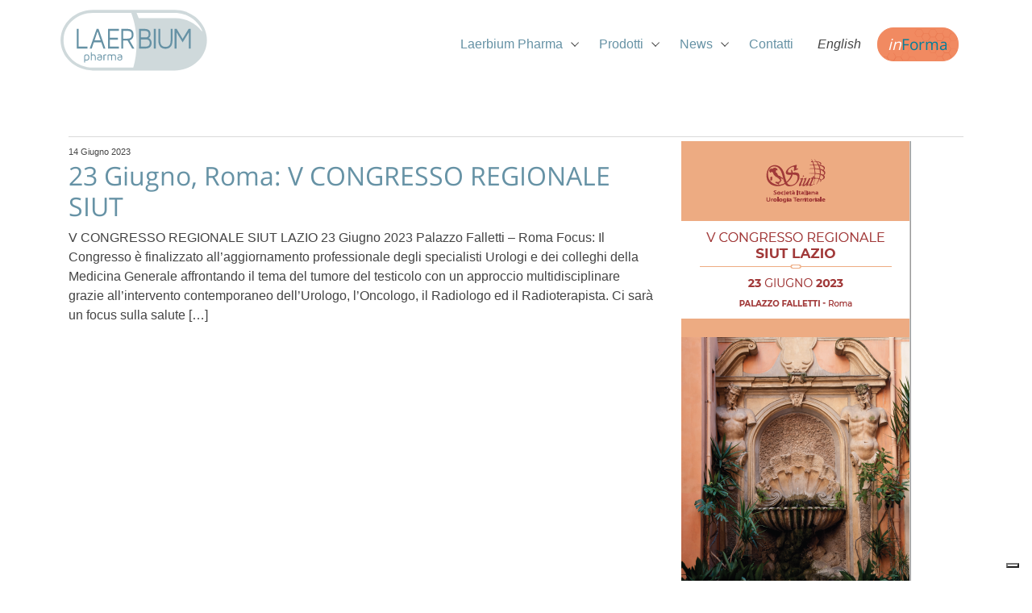

--- FILE ---
content_type: text/html; charset=UTF-8
request_url: https://www.laerbium.com/tag/nutriprost-one/
body_size: 9147
content:


<!DOCTYPE html>
<html lang="it-IT">
<head id="head">
	<title>nutriprost one Archivi - Laerbium pharma</title>
	<meta name="viewport" content="width=device-width, initial-scale=1, shrink-to-fit=no">
	<meta name="google" content="notranslate">
	<link rel="stylesheet" href="https://maxcdn.bootstrapcdn.com/bootstrap/4.0.0/css/bootstrap.min.css">
	<link href="https://www.laerbium.com/wp-content/themes/laerbium/style.css?v=1.4" rel = "stylesheet">
	<meta name="google-site-verification" content="L1aq2CDhwySd6z8ZN-jmYW4dqqGWgucIrmabzeRjicw" />
	
	<link rel="apple-touch-icon" sizes="180x180" href="https://www.laerbium.com/wp-content/themes/laerbium/favicons/apple-touch-icon.png">
	<link rel="icon" type="image/png" sizes="32x32" href="https://www.laerbium.com/wp-content/themes/laerbium/favicons/favicon-32x32.png">
	<link rel="icon" type="image/png" sizes="16x16" href="https://www.laerbium.com/wp-content/themes/laerbium/favicons/favicon-16x16.png">
	<link rel="manifest" href="https://www.laerbium.com/wp-content/themes/laerbium/favicons/site.webmanifest">
	<link rel="mask-icon" href="https://www.laerbium.com/wp-content/themes/laerbium/favicons/safari-pinned-tab.svg" color="#ff7e00">
	<meta name="msapplication-TileColor" content="#da532c">
	<meta name="theme-color" content="#ffffff">

				<script type="text/javascript" class="_iub_cs_skip">
				var _iub = _iub || {};
				_iub.csConfiguration = _iub.csConfiguration || {};
				_iub.csConfiguration.siteId = "1596711";
				_iub.csConfiguration.cookiePolicyId = "50146355";
			</script>
			<script class="_iub_cs_skip" src="https://cs.iubenda.com/autoblocking/1596711.js"></script>
			<meta name='robots' content='index, follow, max-image-preview:large, max-snippet:-1, max-video-preview:-1' />
	<style>img:is([sizes="auto" i], [sizes^="auto," i]) { contain-intrinsic-size: 3000px 1500px }</style>
	<link rel="alternate" hreflang="it" href="https://www.laerbium.com/tag/nutriprost-one/" />
<link rel="alternate" hreflang="x-default" href="https://www.laerbium.com/tag/nutriprost-one/" />

	<!-- This site is optimized with the Yoast SEO plugin v23.9 - https://yoast.com/wordpress/plugins/seo/ -->
	<link rel="canonical" href="https://www.laerbium.com/tag/nutriprost-one/" />
	<meta property="og:locale" content="it_IT" />
	<meta property="og:type" content="article" />
	<meta property="og:title" content="nutriprost one Archivi - Laerbium pharma" />
	<meta property="og:url" content="https://www.laerbium.com/tag/nutriprost-one/" />
	<meta property="og:site_name" content="Laerbium pharma" />
	<meta property="og:image" content="https://www.laerbium.com/files/ogimage-default.png" />
	<meta property="og:image:width" content="1200" />
	<meta property="og:image:height" content="630" />
	<meta property="og:image:type" content="image/png" />
	<meta name="twitter:card" content="summary_large_image" />
	<script type="application/ld+json" class="yoast-schema-graph">{"@context":"https://schema.org","@graph":[{"@type":"CollectionPage","@id":"https://www.laerbium.com/tag/nutriprost-one/","url":"https://www.laerbium.com/tag/nutriprost-one/","name":"nutriprost one Archivi - Laerbium pharma","isPartOf":{"@id":"https://www.laerbium.com/#website"},"primaryImageOfPage":{"@id":"https://www.laerbium.com/tag/nutriprost-one/#primaryimage"},"image":{"@id":"https://www.laerbium.com/tag/nutriprost-one/#primaryimage"},"thumbnailUrl":"https://www.laerbium.com/files/siut-lazio.png","breadcrumb":{"@id":"https://www.laerbium.com/tag/nutriprost-one/#breadcrumb"},"inLanguage":"it-IT"},{"@type":"ImageObject","inLanguage":"it-IT","@id":"https://www.laerbium.com/tag/nutriprost-one/#primaryimage","url":"https://www.laerbium.com/files/siut-lazio.png","contentUrl":"https://www.laerbium.com/files/siut-lazio.png","width":285,"height":593},{"@type":"BreadcrumbList","@id":"https://www.laerbium.com/tag/nutriprost-one/#breadcrumb","itemListElement":[{"@type":"ListItem","position":1,"name":"Home","item":"https://www.laerbium.com/"},{"@type":"ListItem","position":2,"name":"nutriprost one"}]},{"@type":"WebSite","@id":"https://www.laerbium.com/#website","url":"https://www.laerbium.com/","name":"Laerbium pharma","description":"Integratori alimentari, fitoterapia, nutrizione e riequilibio fisiologico","publisher":{"@id":"https://www.laerbium.com/#organization"},"potentialAction":[{"@type":"SearchAction","target":{"@type":"EntryPoint","urlTemplate":"https://www.laerbium.com/?s={search_term_string}"},"query-input":{"@type":"PropertyValueSpecification","valueRequired":true,"valueName":"search_term_string"}}],"inLanguage":"it-IT"},{"@type":"Organization","@id":"https://www.laerbium.com/#organization","name":"Laerbium pharma Srl","url":"https://www.laerbium.com/","logo":{"@type":"ImageObject","inLanguage":"it-IT","@id":"https://www.laerbium.com/#/schema/logo/image/","url":"https://www.laerbium.com/files/ogimage-default.png","contentUrl":"https://www.laerbium.com/files/ogimage-default.png","width":1200,"height":630,"caption":"Laerbium pharma Srl"},"image":{"@id":"https://www.laerbium.com/#/schema/logo/image/"},"sameAs":["https://www.facebook.com/laerbium"]}]}</script>
	<!-- / Yoast SEO plugin. -->


<link rel='dns-prefetch' href='//cdn.iubenda.com' />
<link rel="alternate" type="application/rss+xml" title="Laerbium pharma &raquo; nutriprost one Feed del tag" href="https://www.laerbium.com/tag/nutriprost-one/feed/" />
<style id='classic-theme-styles-inline-css' type='text/css'>
/*! This file is auto-generated */
.wp-block-button__link{color:#fff;background-color:#32373c;border-radius:9999px;box-shadow:none;text-decoration:none;padding:calc(.667em + 2px) calc(1.333em + 2px);font-size:1.125em}.wp-block-file__button{background:#32373c;color:#fff;text-decoration:none}
</style>
<style id='global-styles-inline-css' type='text/css'>
:root{--wp--preset--aspect-ratio--square: 1;--wp--preset--aspect-ratio--4-3: 4/3;--wp--preset--aspect-ratio--3-4: 3/4;--wp--preset--aspect-ratio--3-2: 3/2;--wp--preset--aspect-ratio--2-3: 2/3;--wp--preset--aspect-ratio--16-9: 16/9;--wp--preset--aspect-ratio--9-16: 9/16;--wp--preset--color--black: #000000;--wp--preset--color--cyan-bluish-gray: #abb8c3;--wp--preset--color--white: #ffffff;--wp--preset--color--pale-pink: #f78da7;--wp--preset--color--vivid-red: #cf2e2e;--wp--preset--color--luminous-vivid-orange: #ff6900;--wp--preset--color--luminous-vivid-amber: #fcb900;--wp--preset--color--light-green-cyan: #7bdcb5;--wp--preset--color--vivid-green-cyan: #00d084;--wp--preset--color--pale-cyan-blue: #8ed1fc;--wp--preset--color--vivid-cyan-blue: #0693e3;--wp--preset--color--vivid-purple: #9b51e0;--wp--preset--gradient--vivid-cyan-blue-to-vivid-purple: linear-gradient(135deg,rgba(6,147,227,1) 0%,rgb(155,81,224) 100%);--wp--preset--gradient--light-green-cyan-to-vivid-green-cyan: linear-gradient(135deg,rgb(122,220,180) 0%,rgb(0,208,130) 100%);--wp--preset--gradient--luminous-vivid-amber-to-luminous-vivid-orange: linear-gradient(135deg,rgba(252,185,0,1) 0%,rgba(255,105,0,1) 100%);--wp--preset--gradient--luminous-vivid-orange-to-vivid-red: linear-gradient(135deg,rgba(255,105,0,1) 0%,rgb(207,46,46) 100%);--wp--preset--gradient--very-light-gray-to-cyan-bluish-gray: linear-gradient(135deg,rgb(238,238,238) 0%,rgb(169,184,195) 100%);--wp--preset--gradient--cool-to-warm-spectrum: linear-gradient(135deg,rgb(74,234,220) 0%,rgb(151,120,209) 20%,rgb(207,42,186) 40%,rgb(238,44,130) 60%,rgb(251,105,98) 80%,rgb(254,248,76) 100%);--wp--preset--gradient--blush-light-purple: linear-gradient(135deg,rgb(255,206,236) 0%,rgb(152,150,240) 100%);--wp--preset--gradient--blush-bordeaux: linear-gradient(135deg,rgb(254,205,165) 0%,rgb(254,45,45) 50%,rgb(107,0,62) 100%);--wp--preset--gradient--luminous-dusk: linear-gradient(135deg,rgb(255,203,112) 0%,rgb(199,81,192) 50%,rgb(65,88,208) 100%);--wp--preset--gradient--pale-ocean: linear-gradient(135deg,rgb(255,245,203) 0%,rgb(182,227,212) 50%,rgb(51,167,181) 100%);--wp--preset--gradient--electric-grass: linear-gradient(135deg,rgb(202,248,128) 0%,rgb(113,206,126) 100%);--wp--preset--gradient--midnight: linear-gradient(135deg,rgb(2,3,129) 0%,rgb(40,116,252) 100%);--wp--preset--font-size--small: 13px;--wp--preset--font-size--medium: 20px;--wp--preset--font-size--large: 36px;--wp--preset--font-size--x-large: 42px;--wp--preset--spacing--20: 0.44rem;--wp--preset--spacing--30: 0.67rem;--wp--preset--spacing--40: 1rem;--wp--preset--spacing--50: 1.5rem;--wp--preset--spacing--60: 2.25rem;--wp--preset--spacing--70: 3.38rem;--wp--preset--spacing--80: 5.06rem;--wp--preset--shadow--natural: 6px 6px 9px rgba(0, 0, 0, 0.2);--wp--preset--shadow--deep: 12px 12px 50px rgba(0, 0, 0, 0.4);--wp--preset--shadow--sharp: 6px 6px 0px rgba(0, 0, 0, 0.2);--wp--preset--shadow--outlined: 6px 6px 0px -3px rgba(255, 255, 255, 1), 6px 6px rgba(0, 0, 0, 1);--wp--preset--shadow--crisp: 6px 6px 0px rgba(0, 0, 0, 1);}:where(.is-layout-flex){gap: 0.5em;}:where(.is-layout-grid){gap: 0.5em;}body .is-layout-flex{display: flex;}.is-layout-flex{flex-wrap: wrap;align-items: center;}.is-layout-flex > :is(*, div){margin: 0;}body .is-layout-grid{display: grid;}.is-layout-grid > :is(*, div){margin: 0;}:where(.wp-block-columns.is-layout-flex){gap: 2em;}:where(.wp-block-columns.is-layout-grid){gap: 2em;}:where(.wp-block-post-template.is-layout-flex){gap: 1.25em;}:where(.wp-block-post-template.is-layout-grid){gap: 1.25em;}.has-black-color{color: var(--wp--preset--color--black) !important;}.has-cyan-bluish-gray-color{color: var(--wp--preset--color--cyan-bluish-gray) !important;}.has-white-color{color: var(--wp--preset--color--white) !important;}.has-pale-pink-color{color: var(--wp--preset--color--pale-pink) !important;}.has-vivid-red-color{color: var(--wp--preset--color--vivid-red) !important;}.has-luminous-vivid-orange-color{color: var(--wp--preset--color--luminous-vivid-orange) !important;}.has-luminous-vivid-amber-color{color: var(--wp--preset--color--luminous-vivid-amber) !important;}.has-light-green-cyan-color{color: var(--wp--preset--color--light-green-cyan) !important;}.has-vivid-green-cyan-color{color: var(--wp--preset--color--vivid-green-cyan) !important;}.has-pale-cyan-blue-color{color: var(--wp--preset--color--pale-cyan-blue) !important;}.has-vivid-cyan-blue-color{color: var(--wp--preset--color--vivid-cyan-blue) !important;}.has-vivid-purple-color{color: var(--wp--preset--color--vivid-purple) !important;}.has-black-background-color{background-color: var(--wp--preset--color--black) !important;}.has-cyan-bluish-gray-background-color{background-color: var(--wp--preset--color--cyan-bluish-gray) !important;}.has-white-background-color{background-color: var(--wp--preset--color--white) !important;}.has-pale-pink-background-color{background-color: var(--wp--preset--color--pale-pink) !important;}.has-vivid-red-background-color{background-color: var(--wp--preset--color--vivid-red) !important;}.has-luminous-vivid-orange-background-color{background-color: var(--wp--preset--color--luminous-vivid-orange) !important;}.has-luminous-vivid-amber-background-color{background-color: var(--wp--preset--color--luminous-vivid-amber) !important;}.has-light-green-cyan-background-color{background-color: var(--wp--preset--color--light-green-cyan) !important;}.has-vivid-green-cyan-background-color{background-color: var(--wp--preset--color--vivid-green-cyan) !important;}.has-pale-cyan-blue-background-color{background-color: var(--wp--preset--color--pale-cyan-blue) !important;}.has-vivid-cyan-blue-background-color{background-color: var(--wp--preset--color--vivid-cyan-blue) !important;}.has-vivid-purple-background-color{background-color: var(--wp--preset--color--vivid-purple) !important;}.has-black-border-color{border-color: var(--wp--preset--color--black) !important;}.has-cyan-bluish-gray-border-color{border-color: var(--wp--preset--color--cyan-bluish-gray) !important;}.has-white-border-color{border-color: var(--wp--preset--color--white) !important;}.has-pale-pink-border-color{border-color: var(--wp--preset--color--pale-pink) !important;}.has-vivid-red-border-color{border-color: var(--wp--preset--color--vivid-red) !important;}.has-luminous-vivid-orange-border-color{border-color: var(--wp--preset--color--luminous-vivid-orange) !important;}.has-luminous-vivid-amber-border-color{border-color: var(--wp--preset--color--luminous-vivid-amber) !important;}.has-light-green-cyan-border-color{border-color: var(--wp--preset--color--light-green-cyan) !important;}.has-vivid-green-cyan-border-color{border-color: var(--wp--preset--color--vivid-green-cyan) !important;}.has-pale-cyan-blue-border-color{border-color: var(--wp--preset--color--pale-cyan-blue) !important;}.has-vivid-cyan-blue-border-color{border-color: var(--wp--preset--color--vivid-cyan-blue) !important;}.has-vivid-purple-border-color{border-color: var(--wp--preset--color--vivid-purple) !important;}.has-vivid-cyan-blue-to-vivid-purple-gradient-background{background: var(--wp--preset--gradient--vivid-cyan-blue-to-vivid-purple) !important;}.has-light-green-cyan-to-vivid-green-cyan-gradient-background{background: var(--wp--preset--gradient--light-green-cyan-to-vivid-green-cyan) !important;}.has-luminous-vivid-amber-to-luminous-vivid-orange-gradient-background{background: var(--wp--preset--gradient--luminous-vivid-amber-to-luminous-vivid-orange) !important;}.has-luminous-vivid-orange-to-vivid-red-gradient-background{background: var(--wp--preset--gradient--luminous-vivid-orange-to-vivid-red) !important;}.has-very-light-gray-to-cyan-bluish-gray-gradient-background{background: var(--wp--preset--gradient--very-light-gray-to-cyan-bluish-gray) !important;}.has-cool-to-warm-spectrum-gradient-background{background: var(--wp--preset--gradient--cool-to-warm-spectrum) !important;}.has-blush-light-purple-gradient-background{background: var(--wp--preset--gradient--blush-light-purple) !important;}.has-blush-bordeaux-gradient-background{background: var(--wp--preset--gradient--blush-bordeaux) !important;}.has-luminous-dusk-gradient-background{background: var(--wp--preset--gradient--luminous-dusk) !important;}.has-pale-ocean-gradient-background{background: var(--wp--preset--gradient--pale-ocean) !important;}.has-electric-grass-gradient-background{background: var(--wp--preset--gradient--electric-grass) !important;}.has-midnight-gradient-background{background: var(--wp--preset--gradient--midnight) !important;}.has-small-font-size{font-size: var(--wp--preset--font-size--small) !important;}.has-medium-font-size{font-size: var(--wp--preset--font-size--medium) !important;}.has-large-font-size{font-size: var(--wp--preset--font-size--large) !important;}.has-x-large-font-size{font-size: var(--wp--preset--font-size--x-large) !important;}
:where(.wp-block-post-template.is-layout-flex){gap: 1.25em;}:where(.wp-block-post-template.is-layout-grid){gap: 1.25em;}
:where(.wp-block-columns.is-layout-flex){gap: 2em;}:where(.wp-block-columns.is-layout-grid){gap: 2em;}
:root :where(.wp-block-pullquote){font-size: 1.5em;line-height: 1.6;}
</style>

<script  type="text/javascript" class=" _iub_cs_skip" type="text/javascript" id="iubenda-head-inline-scripts-0">
/* <![CDATA[ */

var _iub = _iub || [];
_iub.csConfiguration = {"countryDetection":true,"enableUspr":true,"perPurposeConsent":true,"siteId":1596711,"usprPurposes":"s,sh,adv","cookiePolicyId":50146355,"lang":"it", "banner":{ "acceptButtonColor":"#F08053","acceptButtonDisplay":true,"backgroundColor":"#FFFFFF","backgroundOverlay":true,"brandBackgroundColor":"#00000000","brandTextColor":"#000000","closeButtonRejects":true,"customizeButtonColor":"#447185","customizeButtonDisplay":true,"explicitWithdrawal":true,"fontSizeCloseButton":"14px","listPurposes":true,"logo":"https://www.laerbium.com/wp-content/themes/laerbium/images/logo.svg","linksColor":"#447185","position":"float-bottom-center","rejectButtonColor":"#447185","rejectButtonDisplay":true,"showPurposesToggles":true,"textColor":"#447185" }};
/* ]]> */
</script>
<script  type="text/javascript" class=" _iub_cs_skip" type="text/javascript" src="//cdn.iubenda.com/cs/gpp/stub.js?ver=3.11.3" id="iubenda-head-scripts-1-js"></script>
<script  type="text/javascript" charset="UTF-8" async="" class=" _iub_cs_skip" type="text/javascript" src="//cdn.iubenda.com/cs/iubenda_cs.js?ver=3.11.3" id="iubenda-head-scripts-2-js"></script>
<script type="text/javascript" src="https://www.laerbium.com/wp-includes/js/jquery/jquery.min.js?ver=3.7.1" id="jquery-core-js"></script>
<script type="text/javascript" src="https://www.laerbium.com/wp-includes/js/jquery/jquery-migrate.min.js?ver=3.4.1" id="jquery-migrate-js"></script>
</head>
<body class="archive tag tag-nutriprost-one tag-114">
<!--IUB_COOKIE_POLICY_START-->
<div id="fb-root"></div>


<script>(function(d, s, id) {
var js, fjs = d.getElementsByTagName(s)[0];
if (d.getElementById(id)) return;
js = d.createElement(s); js.id = id;
js.src = "https://connect.facebook.net//it_IT/sdk.js#xfbml=1&version=v3.0";
fjs.parentNode.insertBefore(js, fjs);
}(document, 'script', 'facebook-jssdk'));</script>
<!--IUB_COOKIE_POLICY_END-->
	<div id="site" class="container-fluid">

	<header class="header">
		<nav id="navigazione" class="navbar navbar-light navbar-expand-lg container">
		     	<a class="navbar-brand"  href="https://www.laerbium.com" title="Ritorna alla homepage di Laerbium"><img src="https://www.laerbium.com/wp-content/themes/laerbium/images/logo.svg" alt="Laerbium" class="img-fluid"></a>
					<button class="navbar-toggler" type="button" data-toggle="collapse" data-target="#menu" aria-controls="navbarSupportedContent" aria-expanded="false" aria-label="Toggle navigation">
						<span class="navbar-toggler-icon"></span>
					</button>
					
			    <div class="collapse navbar-collapse" id="menu">
			        <ul id="menu-menu-principale" class="navbar-nav ml-auto animated fadeIn"><li id="menu-item-291" class="menu-item menu-item-type-custom menu-item-object-custom menu-item-has-children menu-item-291"><a href="#">Laerbium Pharma</a>
<ul class="sub-menu">
	<li id="menu-item-5" class="menu-item menu-item-type-post_type menu-item-object-page menu-item-5"><a href="https://www.laerbium.com/cosa-facciamo/">Cosa facciamo</a></li>
	<li id="menu-item-36" class="menu-item menu-item-type-post_type menu-item-object-page menu-item-36"><a href="https://www.laerbium.com/la-fitoterapia/">La fitoterapia</a></li>
	<li id="menu-item-2215" class="menu-item menu-item-type-post_type menu-item-object-page menu-item-2215"><a href="https://www.laerbium.com/la-qualita-secondo-laerbium/">La qualità secondo Laerbium</a></li>
	<li id="menu-item-2206" class="menu-item menu-item-type-post_type menu-item-object-page menu-item-2206"><a href="https://www.laerbium.com/condizioni-generali-di-vendita/">Condizioni generali di vendita</a></li>
</ul>
</li>
<li id="menu-item-290" class="menu-item menu-item-type-custom menu-item-object-custom menu-item-has-children menu-item-290"><a href="#">Prodotti</a>
<ul class="sub-menu">
	<li id="menu-item-42" class="menu-item menu-item-type-taxonomy menu-item-object-categoria menu-item-42"><a href="https://www.laerbium.com/prodotti/probiotici/">Probiotici</a></li>
	<li id="menu-item-41" class="menu-item menu-item-type-taxonomy menu-item-object-categoria menu-item-41"><a href="https://www.laerbium.com/prodotti/difese-immunitarie/">Difese Immunitarie</a></li>
	<li id="menu-item-40" class="menu-item menu-item-type-taxonomy menu-item-object-categoria menu-item-40"><a href="https://www.laerbium.com/prodotti/colesterolo/">Colesterolo</a></li>
	<li id="menu-item-39" class="menu-item menu-item-type-taxonomy menu-item-object-categoria menu-item-39"><a href="https://www.laerbium.com/prodotti/circolazione-venosa/">Circolazione venosa</a></li>
	<li id="menu-item-38" class="menu-item menu-item-type-taxonomy menu-item-object-categoria menu-item-38"><a href="https://www.laerbium.com/prodotti/articolazioni/">Articolazioni</a></li>
	<li id="menu-item-37" class="menu-item menu-item-type-taxonomy menu-item-object-categoria menu-item-37"><a href="https://www.laerbium.com/prodotti/apparato-urinario/">Apparato Urinario</a></li>
	<li id="menu-item-43" class="menu-item menu-item-type-taxonomy menu-item-object-categoria menu-item-43"><a href="https://www.laerbium.com/prodotti/apparato-gastro-intestinale/">Apparato Gastro Intestinale</a></li>
	<li id="menu-item-44" class="menu-item menu-item-type-taxonomy menu-item-object-categoria menu-item-44"><a href="https://www.laerbium.com/prodotti/sistema-nervoso/">Sistema Nervoso</a></li>
	<li id="menu-item-45" class="menu-item menu-item-type-taxonomy menu-item-object-categoria menu-item-45"><a href="https://www.laerbium.com/prodotti/vitaminici/">Vitaminici</a></li>
	<li id="menu-item-23" class="strong menu-item menu-item-type-post_type_archive menu-item-object-prodotto menu-item-23"><a href="https://www.laerbium.com/prodotti/">Tutti i prodotti</a></li>
</ul>
</li>
<li id="menu-item-292" class="menu-item menu-item-type-custom menu-item-object-custom menu-item-has-children menu-item-292"><a href="#">News</a>
<ul class="sub-menu">
	<li id="menu-item-289" class="menu-item menu-item-type-taxonomy menu-item-object-category menu-item-289"><a href="https://www.laerbium.com/news/">News</a></li>
	<li id="menu-item-287" class="menu-item menu-item-type-taxonomy menu-item-object-category menu-item-287"><a href="https://www.laerbium.com/approfondimenti/">Approfondimenti</a></li>
	<li id="menu-item-288" class="menu-item menu-item-type-taxonomy menu-item-object-category menu-item-288"><a href="https://www.laerbium.com/fiere-congressi-ed-eventi/">Fiere, congressi ed eventi</a></li>
</ul>
</li>
<li id="menu-item-27" class="menu-item menu-item-type-post_type menu-item-object-page menu-item-27"><a href="https://www.laerbium.com/contatti/">Contatti</a></li>
<li id="menu-item-wpml-ls-2-en" class="menu-item wpml-ls-slot-2 wpml-ls-item wpml-ls-item-en wpml-ls-menu-item wpml-ls-first-item wpml-ls-last-item menu-item-type-wpml_ls_menu_item menu-item-object-wpml_ls_menu_item menu-item-wpml-ls-2-en"><a href="https://www.laerbium.com/en/" title="English"><span class="wpml-ls-native" lang="en">English</span></a></li>
</ul>					</div>
					
										<a href="https://www.laerbium.com/informa/" title="inForma Laerbium" id="informa-button" class="btn btn-informa1 float-right mr-3"><em>in</em>Forma</a>
					
					
		</nav>
	</header>

<div id="archiveHeader" class="row">

	
</div>

<main class="container mt-5">
<div class="row">

<section class="col-12">
		<div class="row">
		<div class="col-12 col-sm-9 text-sm-left text-center category-description">
					</div>
	</div>
	
	<article class="row mb-3 articlePreview">
		<div class="col-8">
			<small>14 Giugno 2023</small>
			<h2><a href="https://www.laerbium.com/fiere-congressi-ed-eventi/v-congresso-regionale-siut-lazio/" title="">23 Giugno, Roma: V CONGRESSO REGIONALE SIUT</a></h2>
			<p>V CONGRESSO REGIONALE SIUT LAZIO 23 Giugno 2023 Palazzo Falletti &#8211; Roma Focus: Il Congresso è finalizzato all’aggiornamento professionale degli specialisti Urologi e dei colleghi della Medicina Generale affrontando il tema del tumore del testicolo con un approccio multidisciplinare grazie all’intervento contemporaneo dell’Urologo, l’Oncologo, il Radiologo ed il Radioterapista. Ci sarà un focus sulla salute [&hellip;]</p>

		</div>
		<a href="https://www.laerbium.com/fiere-congressi-ed-eventi/v-congresso-regionale-siut-lazio/" class="col-4 right-text">
					<img src="https://www.laerbium.com/files/siut-lazio.png" alt="23 Giugno, Roma: V CONGRESSO REGIONALE SIUT" class="img-fluid">
				</a>
</article><article class="row mb-3 articlePreview">
		<div class="col-8">
			<small>16 Giugno 2023</small>
			<h2><a href="https://www.laerbium.com/fiere-congressi-ed-eventi/30-giugno-torino-unita-pelvica-modello-di-multidisciplinarieta/" title="">30 Giugno, Torino: UNITÀ PELVICA, MODELLO DI MULTIDISCIPLINARIETÀ</a></h2>
			<p>CONVEGNO UNITÀ PELVICA MODELLO DI MULTIDISCIPLINARIETÀ 30 GIUGNO 2023 TEATRO DEI RAGAZZI Corso Galileo Ferraris 266 &#8211; Torino A CURA DEL CENTRO DEL PAVIMENTO PELVICO DELL’OSPEDALE KOELLIKER PROFESSIONI ACCREDITATE Medico Chirurgo (tutte le specializzazioni), Psicologo, Fisioterapista, Ostetrica, Dietista e Infermiere Razionale: Da molti anni l’Ospedale Koelliker si prende cura dei pazienti affetti da patologie delpavimento [&hellip;]</p>

		</div>
		<a href="https://www.laerbium.com/fiere-congressi-ed-eventi/30-giugno-torino-unita-pelvica-modello-di-multidisciplinarieta/" class="col-4 right-text">
					<img src="https://www.laerbium.com/files/pavimento-pelvico-scaled.jpg" alt="30 Giugno, Torino: UNITÀ PELVICA, MODELLO DI MULTIDISCIPLINARIETÀ" class="img-fluid">
				</a>
</article><article class="row mb-3 articlePreview">
		<div class="col-8">
			<small>8 Novembre 2021</small>
			<h2><a href="https://www.laerbium.com/approfondimenti/dna-barcoding-dalla-certezza-di-specie-allefficacia-attesa/" title="">DNA Barcoding: dalla certezza di specie all&#8217;efficacia attesa</a></h2>
			<p>Il DNA barcoding, o identificazione molecolare, è una tecnica che permette di caratterizzare una specie vivente a partire da una piccola sequenza di DNA, ottenuta da una parte standard del genoma. La tecnica è molto simile allo scanner di un supermercato, che identifica i prodotti leggendo la sequenza di tratti neri del codice a barre: [&hellip;]</p>

		</div>
		<a href="https://www.laerbium.com/approfondimenti/dna-barcoding-dalla-certezza-di-specie-allefficacia-attesa/" class="col-4 right-text">
					<img src="https://www.laerbium.com/files/DNA-LOGO_oriz_1-2-page-001.jpg" alt="DNA Barcoding: dalla certezza di specie all&#8217;efficacia attesa" class="img-fluid">
				</a>
</article><article class="row mb-3 articlePreview">
		<div class="col-8">
			<small>21 Marzo 2020</small>
			<h2><a href="https://www.laerbium.com/approfondimenti/enotprost-novita-per-il-benessere-della-prostata/" title="">ENOTprost ®, novità per il benessere della prostata</a></h2>
			<p>Da oggi Nutriprost® One ha una formulazione aggiornata. Contiene ENOTprost®, un estratto di Epilobio innovativo e certificato con la tecnica del DNA Barcoding. Nutriprost ®  One è l&#8217;integratore alimentare specifico per il normale benessere della prostata e delle vie urinarie. ENOTprost® è il nuovo estratto di Epilobium angustifolium L. con il 15% di Enoteina B, una [&hellip;]</p>

		</div>
		<a href="https://www.laerbium.com/approfondimenti/enotprost-novita-per-il-benessere-della-prostata/" class="col-4 right-text">
					<img src="https://www.laerbium.com/files/enotprost-logo.jpg" alt="ENOTprost ®, novità per il benessere della prostata" class="img-fluid">
				</a>
</article><article class="row mb-3 articlePreview">
		<div class="col-8">
			<small>3 Agosto 2021</small>
			<h2><a href="https://www.laerbium.com/approfondimenti/enotprost-nuove-evidenze-scientifiche-per-la-gestione-dei-disturbi-della-prostata/" title="">ENOTprost: nuove evidenze scientifiche per la gestione dei disturbi della prostata</a></h2>
			<p>Nuovi studi sull’attività biologica dell’ Epilobium angustifolium L. in caso di ipertrofia prostatica benigna. Nuovi modelli sperimentali in vitro e in vivo indagano la qualità di un estratto di Epilobio italiano. L’Epilobio cresce spontaneamente in tutte le aree temperate dell’emisfero settentrionale e soprattutto in alta quota, lungo sentieri e torrenti oltre che nelle radure montane. [&hellip;]</p>

		</div>
		<a href="https://www.laerbium.com/approfondimenti/enotprost-nuove-evidenze-scientifiche-per-la-gestione-dei-disturbi-della-prostata/" class="col-4 right-text">
					<img src="https://www.laerbium.com/files/epilobio.jpg" alt="ENOTprost: nuove evidenze scientifiche per la gestione dei disturbi della prostata" class="img-fluid">
				</a>
</article><article class="row mb-3 articlePreview">
		<div class="col-8">
			<small>2 Dicembre 2022</small>
			<h2><a href="https://www.laerbium.com/approfondimenti/salute-della-prostata/" title="">Com’è andato il webinar “Intervista con lo specialista” con il Dott. Augusto Delle Rose</a></h2>
			<p>In Italia 8 uomini su 10 non si sono mai sottoposti a visita urologica. Come ci ha raccontato il Dott. Delle Rose, una prostata non in salute comporta una serie di disturbi e sintomi che incidono in modo negativo sulla qualità della vita di chi ne è colpito. Sviluppare la cultura alla prevenzione è fondamentale [&hellip;]</p>

		</div>
		<a href="https://www.laerbium.com/approfondimenti/salute-della-prostata/" class="col-4 right-text">
					<img src="https://www.laerbium.com/files/urologist_2-scaled.jpg" alt="Com’è andato il webinar “Intervista con lo specialista” con il Dott. Augusto Delle Rose" class="img-fluid">
				</a>
</article><nav class="pagination"></nav>

</section>

</div>
</main>


<footer class="footer row">
	<div class="col-12">
		<div class="container">
			<div class="row">
				<div class="col-12 col-md-4 col-lg-3">
					<div class="footer__title">Laerbium Pharma Srl</div>
					<address>
					Via Togliatti n. 73/A<br/>
					06073 Corciano (PG)<br/>
					Tel. +39 075 5173162<br/>
					Fax +39 075 5176525
					</address>
				</div>

				<div class="col-12 col-md-5 col-lg-3">
						<div class="footer__title">Prodotti</div>
						<ul title="Prodotti">
							<li><a href="https://www.laerbium.com/prodotti/apparato-gastro-intestinale/" >Apparato Gastro Intestinale</a></li><li><a href="https://www.laerbium.com/prodotti/apparato-urinario/" >Apparato Urinario</a></li><li><a href="https://www.laerbium.com/prodotti/articolazioni/" >Articolazioni</a></li><li><a href="https://www.laerbium.com/prodotti/circolazione-venosa/" >Circolazione venosa</a></li><li><a href="https://www.laerbium.com/prodotti/colesterolo/" >Colesterolo</a></li><li><a href="https://www.laerbium.com/prodotti/difese-immunitarie/" >Difese Immunitarie</a></li><li><a href="https://www.laerbium.com/prodotti/igiene-e-cosmetica/" >Igiene e Cosmetica</a></li><li><a href="https://www.laerbium.com/prodotti/probiotici/" >Probiotici</a></li><li><a href="https://www.laerbium.com/prodotti/sistema-nervoso/" >Sistema Nervoso</a></li><li><a href="https://www.laerbium.com/prodotti/tonici/" >Tonici</a></li><li><a href="https://www.laerbium.com/prodotti/vitaminici/" >Vitaminici</a></li>						</ul>
				</div>

				<div class="col-12 col-md-3 col-lg-2">
					<div class="footer__title">Laerbium</div>
						<ul>
							<li class="menu-item menu-item-type-custom menu-item-object-custom menu-item-has-children menu-item-291"><a href="#">Laerbium Pharma</a>
<ul class="sub-menu">
	<li class="menu-item menu-item-type-post_type menu-item-object-page menu-item-5"><a href="https://www.laerbium.com/cosa-facciamo/">Cosa facciamo</a></li>
	<li class="menu-item menu-item-type-post_type menu-item-object-page menu-item-36"><a href="https://www.laerbium.com/la-fitoterapia/">La fitoterapia</a></li>
	<li class="menu-item menu-item-type-post_type menu-item-object-page menu-item-2215"><a href="https://www.laerbium.com/la-qualita-secondo-laerbium/">La qualità secondo Laerbium</a></li>
	<li class="menu-item menu-item-type-post_type menu-item-object-page menu-item-2206"><a href="https://www.laerbium.com/condizioni-generali-di-vendita/">Condizioni generali di vendita</a></li>
</ul>
</li>
<li class="menu-item menu-item-type-custom menu-item-object-custom menu-item-has-children menu-item-290"><a href="#">Prodotti</a>
<ul class="sub-menu">
	<li class="menu-item menu-item-type-taxonomy menu-item-object-categoria menu-item-42"><a href="https://www.laerbium.com/prodotti/probiotici/">Probiotici</a></li>
	<li class="menu-item menu-item-type-taxonomy menu-item-object-categoria menu-item-41"><a href="https://www.laerbium.com/prodotti/difese-immunitarie/">Difese Immunitarie</a></li>
	<li class="menu-item menu-item-type-taxonomy menu-item-object-categoria menu-item-40"><a href="https://www.laerbium.com/prodotti/colesterolo/">Colesterolo</a></li>
	<li class="menu-item menu-item-type-taxonomy menu-item-object-categoria menu-item-39"><a href="https://www.laerbium.com/prodotti/circolazione-venosa/">Circolazione venosa</a></li>
	<li class="menu-item menu-item-type-taxonomy menu-item-object-categoria menu-item-38"><a href="https://www.laerbium.com/prodotti/articolazioni/">Articolazioni</a></li>
	<li class="menu-item menu-item-type-taxonomy menu-item-object-categoria menu-item-37"><a href="https://www.laerbium.com/prodotti/apparato-urinario/">Apparato Urinario</a></li>
	<li class="menu-item menu-item-type-taxonomy menu-item-object-categoria menu-item-43"><a href="https://www.laerbium.com/prodotti/apparato-gastro-intestinale/">Apparato Gastro Intestinale</a></li>
	<li class="menu-item menu-item-type-taxonomy menu-item-object-categoria menu-item-44"><a href="https://www.laerbium.com/prodotti/sistema-nervoso/">Sistema Nervoso</a></li>
	<li class="menu-item menu-item-type-taxonomy menu-item-object-categoria menu-item-45"><a href="https://www.laerbium.com/prodotti/vitaminici/">Vitaminici</a></li>
	<li class="strong menu-item menu-item-type-post_type_archive menu-item-object-prodotto menu-item-23"><a href="https://www.laerbium.com/prodotti/">Tutti i prodotti</a></li>
</ul>
</li>
<li class="menu-item menu-item-type-custom menu-item-object-custom menu-item-has-children menu-item-292"><a href="#">News</a>
<ul class="sub-menu">
	<li class="menu-item menu-item-type-taxonomy menu-item-object-category menu-item-289"><a href="https://www.laerbium.com/news/">News</a></li>
	<li class="menu-item menu-item-type-taxonomy menu-item-object-category menu-item-287"><a href="https://www.laerbium.com/approfondimenti/">Approfondimenti</a></li>
	<li class="menu-item menu-item-type-taxonomy menu-item-object-category menu-item-288"><a href="https://www.laerbium.com/fiere-congressi-ed-eventi/">Fiere, congressi ed eventi</a></li>
</ul>
</li>
<li class="menu-item menu-item-type-post_type menu-item-object-page menu-item-27"><a href="https://www.laerbium.com/contatti/">Contatti</a></li>
<li class="menu-item wpml-ls-slot-2 wpml-ls-item wpml-ls-item-en wpml-ls-menu-item wpml-ls-first-item wpml-ls-last-item menu-item-type-wpml_ls_menu_item menu-item-object-wpml_ls_menu_item menu-item-wpml-ls-2-en"><a href="https://www.laerbium.com/en/" title="English"><span class="wpml-ls-native" lang="en">English</span></a></li>
						</ul>
					</div>

				<div class="col-8 offset-2 col-lg-4 offset-lg-0 text-center text-sm-right mt-3">
						<ul class="mt-3 text-center">
							<li class="d-flex">
								
								<a href="https://www.integratoriesalute.org/" target="_blank" class="mr-4">
									<img src="https://www.laerbium.com/wp-content/themes/laerbium/images/integratori-e-salute.svg" alt="Integratori e salute" class="img-fluid" width="220" height="64">
								</a>

								<a href="https://www.unioneitalianafood.it/" target="_blank">
									<img src="https://www.laerbium.com/wp-content/themes/laerbium/images/unione-italiana-food.svg" alt="Unione Italiana Food" class="img-fluid" width="88" height="88">
								</a>
							</li>
							<li class="mt-3 text-center">
								<a href="https://it-it.facebook.com/laerbium/" target="_blank" class="fb-link mt-3"><i class="icon-facebook "></i>Seguici su Facebook</a>
							</li>

						</ul>
				</div>

			</div>
		</div>
	</div>

		<div class="col-12">
		<div class="credits container">
			<div class="row">
				<div class="col-12 text-center">			
					<em>P.Iva/C.F.:</em> 02915560540 -
					<em>Iscrizione R.E.A.:</em> PG – 250329
					<em>Registro delle Imprese:</em> Perugia |  
					<a href="https://www.iubenda.com/privacy-policy/50146355" class="iubenda-nostyle no-brand iubenda-embed " title="Privacy Policy">Privacy Policy</a> | 
					<a href="https://www.iubenda.com/privacy-policy/50146355/cookie-policy" class="iubenda-nostyle no-brand iubenda-embed " title="Cookie Policy">Cookie Policy</a> | <a href="#" class="iubenda-cs-preferences-link">Preferenze Cookie</a> <script type="text/javascript">(function (w,d) {var loader = function () {var s = d.createElement("script"), tag = d.getElementsByTagName("script")[0]; s.src="https://cdn.iubenda.com/iubenda.js"; tag.parentNode.insertBefore(s,tag);}; if(w.addEventListener){w.addEventListener("load", loader, false);}else if(w.attachEvent){w.attachEvent("onload", loader);}else{w.onload = loader;}})(window, document);</script>
				</div>
				<div class="col-10 offset-1 text-center mt-4 contributi">
				<em>Sito realizzato con il contributo del bando "Reti di imprese per l'internazionalizzazione anno 2017"</em>
				<img src="https://www.laerbium.com/wp-content/themes/laerbium/images/contributi-sito.png" alt="Reti di imprese per l'internazionalizzazione anno 2017" class="img-fluid">

				</div>
			</div>
		</div>
	</div>

</footer>
</div>

<script src="https://code.jquery.com/jquery-3.6.0.min.js" integrity="sha256-/xUj+3OJU5yExlq6GSYGSHk7tPXikynS7ogEvDej/m4=" crossorigin="anonymous"></script>
<script src="https://maxcdn.bootstrapcdn.com/bootstrap/4.0.0/js/bootstrap.min.js" integrity="sha384-JZR6Spejh4U02d8jOt6vLEHfe/JQGiRRSQQxSfFWpi1MquVdAyjUar5+76PVCmYl" crossorigin="anonymous"></script>
<script src="https://www.laerbium.com/wp-content/themes/laerbium/js/app.js?v=1.3"></script>

<script type="text/javascript" src="https://www.laerbium.com/wp-includes/js/dist/hooks.min.js?ver=4d63a3d491d11ffd8ac6" id="wp-hooks-js"></script>
<script type="text/javascript" src="https://www.laerbium.com/wp-includes/js/dist/i18n.min.js?ver=5e580eb46a90c2b997e6" id="wp-i18n-js"></script>
<script type="text/javascript" id="wp-i18n-js-after">
/* <![CDATA[ */
wp.i18n.setLocaleData( { 'text direction\u0004ltr': [ 'ltr' ] } );
/* ]]> */
</script>
<script type="text/javascript" src="https://www.laerbium.com/wp-content/plugins/contact-form-7/includes/swv/js/index.js?ver=6.0.1" id="swv-js"></script>
<script type="text/javascript" id="contact-form-7-js-translations">
/* <![CDATA[ */
( function( domain, translations ) {
	var localeData = translations.locale_data[ domain ] || translations.locale_data.messages;
	localeData[""].domain = domain;
	wp.i18n.setLocaleData( localeData, domain );
} )( "contact-form-7", {"translation-revision-date":"2024-11-03 08:32:11+0000","generator":"GlotPress\/4.0.1","domain":"messages","locale_data":{"messages":{"":{"domain":"messages","plural-forms":"nplurals=2; plural=n != 1;","lang":"it"},"This contact form is placed in the wrong place.":["Questo modulo di contatto \u00e8 posizionato nel posto sbagliato."],"Error:":["Errore:"]}},"comment":{"reference":"includes\/js\/index.js"}} );
/* ]]> */
</script>
<script type="text/javascript" id="contact-form-7-js-before">
/* <![CDATA[ */
var wpcf7 = {
    "api": {
        "root": "https:\/\/www.laerbium.com\/wp-json\/",
        "namespace": "contact-form-7\/v1"
    }
};
/* ]]> */
</script>
<script type="text/javascript" src="https://www.laerbium.com/wp-content/plugins/contact-form-7/includes/js/index.js?ver=6.0.1" id="contact-form-7-js"></script>
<script type="text/javascript" id="iubenda-forms-js-extra">
/* <![CDATA[ */
var iubFormParams = {"wpcf7":{"1174":{"form":{"map":{"subject":{"email":"email","first_name":"nome"},"preferences":{"privacy":"privacy"}}},"consent":{"legal_notices":[{"identifier":"privacy_policy"},{"identifier":"cookie_policy"}]}},"301":{"form":{"map":{"subject":{"email":"email","first_name":"nome"},"preferences":{"privacy":"privacy"}}},"consent":{"legal_notices":[{"identifier":"privacy_policy"},{"identifier":"cookie_policy"}]}},"267":{"form":{"map":{"subject":{"email":"email","first_name":"nome"},"preferences":{"privacy":"privacy"}}},"consent":{"legal_notices":[{"identifier":"privacy_policy"},{"identifier":"cookie_policy"}]}},"124":{"form":{"map":{"subject":{"email":"email","first_name":"nome"},"preferences":{"privacy":"privacy"}}},"consent":{"legal_notices":[{"identifier":"privacy_policy"},{"identifier":"cookie_policy"}]}}}};
/* ]]> */
</script>
<script type="text/javascript" src="https://www.laerbium.com/wp-content/plugins/iubenda-cookie-law-solution/assets/js/frontend.js?ver=3.11.3" id="iubenda-forms-js"></script>
<script type="text/javascript" src="https://www.google.com/recaptcha/api.js?render=6LdWuYwhAAAAAGItsS5APOZyiOikcl_mbjKOVHj8&amp;ver=3.0" id="google-recaptcha-js"></script>
<script type="text/javascript" src="https://www.laerbium.com/wp-includes/js/dist/vendor/wp-polyfill.min.js?ver=3.15.0" id="wp-polyfill-js"></script>
<script type="text/javascript" id="wpcf7-recaptcha-js-before">
/* <![CDATA[ */
var wpcf7_recaptcha = {
    "sitekey": "6LdWuYwhAAAAAGItsS5APOZyiOikcl_mbjKOVHj8",
    "actions": {
        "homepage": "homepage",
        "contactform": "contactform"
    }
};
/* ]]> */
</script>
<script type="text/javascript" src="https://www.laerbium.com/wp-content/plugins/contact-form-7/modules/recaptcha/index.js?ver=6.0.1" id="wpcf7-recaptcha-js"></script>
<script type="text/javascript" src="//cdn.iubenda.com/cons/iubenda_cons.js?ver=3.11.3" id="iubenda-cons-cdn-js"></script>
<script type="text/javascript" id="iubenda-cons-js-extra">
/* <![CDATA[ */
var iubConsParams = {"api_key":"b45uPiGHDVqyeoPtbVufpyh17NIqTllh","log_level":"error","logger":"console","send_from_local_storage_at_load":"true"};
/* ]]> */
</script>
<script type="text/javascript" src="https://www.laerbium.com/wp-content/plugins/iubenda-cookie-law-solution/assets/js/cons.js?ver=3.11.3" id="iubenda-cons-js"></script>
			


<!--IUB_COOKIE_POLICY_START-->
<script async src="https://www.googletagmanager.com/gtag/js?id=G-DPNFXMZQEE"></script>
<script>
  window.dataLayer = window.dataLayer || [];
  function gtag(){dataLayer.push(arguments);}
  gtag('js', new Date());

  gtag('config', 'G-DPNFXMZQEE');
</script>
<!--IUB_COOKIE_POLICY_END-->


</body>
</html>

--- FILE ---
content_type: text/html; charset=utf-8
request_url: https://www.google.com/recaptcha/api2/anchor?ar=1&k=6LdWuYwhAAAAAGItsS5APOZyiOikcl_mbjKOVHj8&co=aHR0cHM6Ly93d3cubGFlcmJpdW0uY29tOjQ0Mw..&hl=en&v=TkacYOdEJbdB_JjX802TMer9&size=invisible&anchor-ms=20000&execute-ms=15000&cb=akqqeqhnw0py
body_size: 45806
content:
<!DOCTYPE HTML><html dir="ltr" lang="en"><head><meta http-equiv="Content-Type" content="text/html; charset=UTF-8">
<meta http-equiv="X-UA-Compatible" content="IE=edge">
<title>reCAPTCHA</title>
<style type="text/css">
/* cyrillic-ext */
@font-face {
  font-family: 'Roboto';
  font-style: normal;
  font-weight: 400;
  src: url(//fonts.gstatic.com/s/roboto/v18/KFOmCnqEu92Fr1Mu72xKKTU1Kvnz.woff2) format('woff2');
  unicode-range: U+0460-052F, U+1C80-1C8A, U+20B4, U+2DE0-2DFF, U+A640-A69F, U+FE2E-FE2F;
}
/* cyrillic */
@font-face {
  font-family: 'Roboto';
  font-style: normal;
  font-weight: 400;
  src: url(//fonts.gstatic.com/s/roboto/v18/KFOmCnqEu92Fr1Mu5mxKKTU1Kvnz.woff2) format('woff2');
  unicode-range: U+0301, U+0400-045F, U+0490-0491, U+04B0-04B1, U+2116;
}
/* greek-ext */
@font-face {
  font-family: 'Roboto';
  font-style: normal;
  font-weight: 400;
  src: url(//fonts.gstatic.com/s/roboto/v18/KFOmCnqEu92Fr1Mu7mxKKTU1Kvnz.woff2) format('woff2');
  unicode-range: U+1F00-1FFF;
}
/* greek */
@font-face {
  font-family: 'Roboto';
  font-style: normal;
  font-weight: 400;
  src: url(//fonts.gstatic.com/s/roboto/v18/KFOmCnqEu92Fr1Mu4WxKKTU1Kvnz.woff2) format('woff2');
  unicode-range: U+0370-0377, U+037A-037F, U+0384-038A, U+038C, U+038E-03A1, U+03A3-03FF;
}
/* vietnamese */
@font-face {
  font-family: 'Roboto';
  font-style: normal;
  font-weight: 400;
  src: url(//fonts.gstatic.com/s/roboto/v18/KFOmCnqEu92Fr1Mu7WxKKTU1Kvnz.woff2) format('woff2');
  unicode-range: U+0102-0103, U+0110-0111, U+0128-0129, U+0168-0169, U+01A0-01A1, U+01AF-01B0, U+0300-0301, U+0303-0304, U+0308-0309, U+0323, U+0329, U+1EA0-1EF9, U+20AB;
}
/* latin-ext */
@font-face {
  font-family: 'Roboto';
  font-style: normal;
  font-weight: 400;
  src: url(//fonts.gstatic.com/s/roboto/v18/KFOmCnqEu92Fr1Mu7GxKKTU1Kvnz.woff2) format('woff2');
  unicode-range: U+0100-02BA, U+02BD-02C5, U+02C7-02CC, U+02CE-02D7, U+02DD-02FF, U+0304, U+0308, U+0329, U+1D00-1DBF, U+1E00-1E9F, U+1EF2-1EFF, U+2020, U+20A0-20AB, U+20AD-20C0, U+2113, U+2C60-2C7F, U+A720-A7FF;
}
/* latin */
@font-face {
  font-family: 'Roboto';
  font-style: normal;
  font-weight: 400;
  src: url(//fonts.gstatic.com/s/roboto/v18/KFOmCnqEu92Fr1Mu4mxKKTU1Kg.woff2) format('woff2');
  unicode-range: U+0000-00FF, U+0131, U+0152-0153, U+02BB-02BC, U+02C6, U+02DA, U+02DC, U+0304, U+0308, U+0329, U+2000-206F, U+20AC, U+2122, U+2191, U+2193, U+2212, U+2215, U+FEFF, U+FFFD;
}
/* cyrillic-ext */
@font-face {
  font-family: 'Roboto';
  font-style: normal;
  font-weight: 500;
  src: url(//fonts.gstatic.com/s/roboto/v18/KFOlCnqEu92Fr1MmEU9fCRc4AMP6lbBP.woff2) format('woff2');
  unicode-range: U+0460-052F, U+1C80-1C8A, U+20B4, U+2DE0-2DFF, U+A640-A69F, U+FE2E-FE2F;
}
/* cyrillic */
@font-face {
  font-family: 'Roboto';
  font-style: normal;
  font-weight: 500;
  src: url(//fonts.gstatic.com/s/roboto/v18/KFOlCnqEu92Fr1MmEU9fABc4AMP6lbBP.woff2) format('woff2');
  unicode-range: U+0301, U+0400-045F, U+0490-0491, U+04B0-04B1, U+2116;
}
/* greek-ext */
@font-face {
  font-family: 'Roboto';
  font-style: normal;
  font-weight: 500;
  src: url(//fonts.gstatic.com/s/roboto/v18/KFOlCnqEu92Fr1MmEU9fCBc4AMP6lbBP.woff2) format('woff2');
  unicode-range: U+1F00-1FFF;
}
/* greek */
@font-face {
  font-family: 'Roboto';
  font-style: normal;
  font-weight: 500;
  src: url(//fonts.gstatic.com/s/roboto/v18/KFOlCnqEu92Fr1MmEU9fBxc4AMP6lbBP.woff2) format('woff2');
  unicode-range: U+0370-0377, U+037A-037F, U+0384-038A, U+038C, U+038E-03A1, U+03A3-03FF;
}
/* vietnamese */
@font-face {
  font-family: 'Roboto';
  font-style: normal;
  font-weight: 500;
  src: url(//fonts.gstatic.com/s/roboto/v18/KFOlCnqEu92Fr1MmEU9fCxc4AMP6lbBP.woff2) format('woff2');
  unicode-range: U+0102-0103, U+0110-0111, U+0128-0129, U+0168-0169, U+01A0-01A1, U+01AF-01B0, U+0300-0301, U+0303-0304, U+0308-0309, U+0323, U+0329, U+1EA0-1EF9, U+20AB;
}
/* latin-ext */
@font-face {
  font-family: 'Roboto';
  font-style: normal;
  font-weight: 500;
  src: url(//fonts.gstatic.com/s/roboto/v18/KFOlCnqEu92Fr1MmEU9fChc4AMP6lbBP.woff2) format('woff2');
  unicode-range: U+0100-02BA, U+02BD-02C5, U+02C7-02CC, U+02CE-02D7, U+02DD-02FF, U+0304, U+0308, U+0329, U+1D00-1DBF, U+1E00-1E9F, U+1EF2-1EFF, U+2020, U+20A0-20AB, U+20AD-20C0, U+2113, U+2C60-2C7F, U+A720-A7FF;
}
/* latin */
@font-face {
  font-family: 'Roboto';
  font-style: normal;
  font-weight: 500;
  src: url(//fonts.gstatic.com/s/roboto/v18/KFOlCnqEu92Fr1MmEU9fBBc4AMP6lQ.woff2) format('woff2');
  unicode-range: U+0000-00FF, U+0131, U+0152-0153, U+02BB-02BC, U+02C6, U+02DA, U+02DC, U+0304, U+0308, U+0329, U+2000-206F, U+20AC, U+2122, U+2191, U+2193, U+2212, U+2215, U+FEFF, U+FFFD;
}
/* cyrillic-ext */
@font-face {
  font-family: 'Roboto';
  font-style: normal;
  font-weight: 900;
  src: url(//fonts.gstatic.com/s/roboto/v18/KFOlCnqEu92Fr1MmYUtfCRc4AMP6lbBP.woff2) format('woff2');
  unicode-range: U+0460-052F, U+1C80-1C8A, U+20B4, U+2DE0-2DFF, U+A640-A69F, U+FE2E-FE2F;
}
/* cyrillic */
@font-face {
  font-family: 'Roboto';
  font-style: normal;
  font-weight: 900;
  src: url(//fonts.gstatic.com/s/roboto/v18/KFOlCnqEu92Fr1MmYUtfABc4AMP6lbBP.woff2) format('woff2');
  unicode-range: U+0301, U+0400-045F, U+0490-0491, U+04B0-04B1, U+2116;
}
/* greek-ext */
@font-face {
  font-family: 'Roboto';
  font-style: normal;
  font-weight: 900;
  src: url(//fonts.gstatic.com/s/roboto/v18/KFOlCnqEu92Fr1MmYUtfCBc4AMP6lbBP.woff2) format('woff2');
  unicode-range: U+1F00-1FFF;
}
/* greek */
@font-face {
  font-family: 'Roboto';
  font-style: normal;
  font-weight: 900;
  src: url(//fonts.gstatic.com/s/roboto/v18/KFOlCnqEu92Fr1MmYUtfBxc4AMP6lbBP.woff2) format('woff2');
  unicode-range: U+0370-0377, U+037A-037F, U+0384-038A, U+038C, U+038E-03A1, U+03A3-03FF;
}
/* vietnamese */
@font-face {
  font-family: 'Roboto';
  font-style: normal;
  font-weight: 900;
  src: url(//fonts.gstatic.com/s/roboto/v18/KFOlCnqEu92Fr1MmYUtfCxc4AMP6lbBP.woff2) format('woff2');
  unicode-range: U+0102-0103, U+0110-0111, U+0128-0129, U+0168-0169, U+01A0-01A1, U+01AF-01B0, U+0300-0301, U+0303-0304, U+0308-0309, U+0323, U+0329, U+1EA0-1EF9, U+20AB;
}
/* latin-ext */
@font-face {
  font-family: 'Roboto';
  font-style: normal;
  font-weight: 900;
  src: url(//fonts.gstatic.com/s/roboto/v18/KFOlCnqEu92Fr1MmYUtfChc4AMP6lbBP.woff2) format('woff2');
  unicode-range: U+0100-02BA, U+02BD-02C5, U+02C7-02CC, U+02CE-02D7, U+02DD-02FF, U+0304, U+0308, U+0329, U+1D00-1DBF, U+1E00-1E9F, U+1EF2-1EFF, U+2020, U+20A0-20AB, U+20AD-20C0, U+2113, U+2C60-2C7F, U+A720-A7FF;
}
/* latin */
@font-face {
  font-family: 'Roboto';
  font-style: normal;
  font-weight: 900;
  src: url(//fonts.gstatic.com/s/roboto/v18/KFOlCnqEu92Fr1MmYUtfBBc4AMP6lQ.woff2) format('woff2');
  unicode-range: U+0000-00FF, U+0131, U+0152-0153, U+02BB-02BC, U+02C6, U+02DA, U+02DC, U+0304, U+0308, U+0329, U+2000-206F, U+20AC, U+2122, U+2191, U+2193, U+2212, U+2215, U+FEFF, U+FFFD;
}

</style>
<link rel="stylesheet" type="text/css" href="https://www.gstatic.com/recaptcha/releases/TkacYOdEJbdB_JjX802TMer9/styles__ltr.css">
<script nonce="H_vbOG0dMo84tEn7FDotlQ" type="text/javascript">window['__recaptcha_api'] = 'https://www.google.com/recaptcha/api2/';</script>
<script type="text/javascript" src="https://www.gstatic.com/recaptcha/releases/TkacYOdEJbdB_JjX802TMer9/recaptcha__en.js" nonce="H_vbOG0dMo84tEn7FDotlQ">
      
    </script></head>
<body><div id="rc-anchor-alert" class="rc-anchor-alert"></div>
<input type="hidden" id="recaptcha-token" value="[base64]">
<script type="text/javascript" nonce="H_vbOG0dMo84tEn7FDotlQ">
      recaptcha.anchor.Main.init("[\x22ainput\x22,[\x22bgdata\x22,\x22\x22,\[base64]/MjU1OmY/[base64]/[base64]/[base64]/[base64]/bmV3IGdbUF0oelswXSk6ST09Mj9uZXcgZ1tQXSh6WzBdLHpbMV0pOkk9PTM/bmV3IGdbUF0oelswXSx6WzFdLHpbMl0pOkk9PTQ/[base64]/[base64]/[base64]/[base64]/[base64]/[base64]/[base64]\\u003d\x22,\[base64]\x22,\x22wq7DnRPCqcKCGlXCqcO8A8Ovw5LCi8OZw7LDmMKewp/ClERywrU/L8KUw6YFwrlEwoLCognDv8O0bi7CmMO1a37DjcOKbXJxDsOIR8KJwo/CvMOlw7nDoV4cEWrDscKswrBkwovDlknCucKuw6PDgcOZwrM4w5rDmsKKSSzDlxhQLxXDuiJgw65BNlzDhyvCrcKSdSHDtMK7wpoHIQdZG8OYIcKXw43DmcKpwofCpkUnWFLCgMOOJcKfwoZqX2LCjcKmwrXDoxE+YAjDrMOiSMKdwp7Cmy9ewrt4wrrCoMOhRcOyw5/CiW3ClyEPw5LDhgxDwqvDscKvwrXCgMKOWsOVwqDChFTCo2jCkXF0w77DgGrCvcKbHGYMTMO+w4DDlhpZJRHDpsOaDMKUwp/DiTTDsMOINcOED1tLVcOXcsO+fCc+UMOMIsKhwqXCmMKMwrXDmRRIw6lzw7/DgsOZJsKPW8K9A8OeF8OeU8Krw73DmEnCkmPDllp+KcKrw5LCg8O2wqvDj8KgcsO4wrfDp0MbOCrClgLDrwNHJMK2w4bDuRDDg2Y8LsOBwrtvwrZSQinCpVUpQ8KgwoPCm8Ouw7BUa8KRP8K2w6x0wowxwrHDgsKLwrkdTGvCr8K4wps9wrcCO8OHQMKhw5/Dhw87Y8OiLcKyw7zDvcOPVC9Rw6fDnQzDgjvCjQNVIFMsGCLDn8O6IQoTwoXClXnCm2jCkMKCwprDmcKMcy/[base64]/CtMOVwpbDu8KZw4kcQMKYEMOzAMO5RlQ0w6ARDi/CocKow5gDw6ALfQBywqPDpxrDusOFw514wpNNUsOMIMKhwoo5w5EpwoPDlivDlMKKPS9+wo3DoibCrXLChnvDpkzDujXCl8O9wqVSdsOTXV5xO8KAdsKmAjphHhrCgwvDqMOMw5TCiixKwrw7WWAww6w8wq5awq3ClHzCmV1tw4MOfn/ChcKZw6DCn8OiOG1hfcKbIVM6wolRQ8KPV8ONbsK4wrxAw7zDj8KNw7dnw797ZsKyw5bCtHDDvghow5vCr8O4NcKIwp1wAVvCngHCvcKgDMOuKMKIMR/Cs3EpD8Ktw5rCkMO0wp5sw6LCpsK2AMOsIn1rLsK+Gw9RWnDCrMKlw4QkwpnDjBzDucKlU8K0w5EhfsKrw4bCrcK2WCfDr0PCs8KyVMO0w5HCojfCmDIGM8OON8KbwqbDuyDDlMKkwofCvsKFwo8YGDbCpMOGAmEVU8K/wr0pw7giwqHCsWxYwrQawrzDuCEfa1IhKX/ChsOGUcKWWiklw4RCNMOjwpkiY8KAwp1uw4LDpUEuecKUGkp+EsOTbkfClnvCp8K/LAPDvCwSwocBexonw6XDshTCvEhcOnUFwrXDgi1uwq5UwrdXw457LcOlw6vDhEHDssOtw4HDtMOzw7BiGMO1wo83w4YswokrbMOZPsOBw5rDscKYw5nDplrCh8OUw5PDvcKMw6FQczkWwrrDn3zDvcK3SkxQX8OfZiVvw4jDp8OYw5bDiAdEwpQSwoQ/[base64]/DlcO8e8OhwrZLYMO8EsKGwrbCvkDDlE9dOcObwp5FDyZUGT1RDsOFbjfDi8OXw5lkw4NfwqccPj/DrnjCv8Onw7zDqgQyw5TDiW9/w7/CjBHDtxV9FBfDnsOWwrDCrMK5wqFdw7rDlwnCkcOJw7HCqkHCrxvCt8K0ZhJvRMOrwplbwr3DjkJXw5tXwrZuNcOLw6ssfB3Ci8KUwqVCwqAUOsO8EcKowrlQwrgew6tLw63CnhPDgsOOSmjDtThSw5rDocOEw7d9KRPDicKIw49zwpR/ambChnBWw5vCkX8qw6lvw53DujXCucO3UQZ+wr1lwodpdsOaw7YGw57DhsKfUzMWdxleHSRdUCrDq8KIPFVSw6HDs8O5w7DCkMOEw7Ztw4rCkcOPw4fDusOLIEtbw5tFK8Olw5/[base64]/[base64]/w6Z7wr5sYzRZVRXCuFzCmMKTwppFGSkbw4DCsMKbw4Isw7zCvsOfwpEbbMOwa0LDpwsHXEzDh2PDssO7wpMywrlKPipqwpfDjCtBRhN5SsOLwoLDrS/DjcOpQsOqVgF3ZSPDm2zCtcKxw7bDnB/Co8KJOMKWw5gDw6PDjcO2w7wEOcO9PcOMw6DCsjdCCR/[base64]/CgWDDucO7XcOJw73DmE3CuxAFT3fDh8OKwqzDpcKAw53CocKNwoPDjmXDm2k/wqQTw67CqMKXw6TDosKPwprDlAbDtsOodFY8Z3Zuw7DDmmrDiMKcXMKgDMOYw53ClMOvLcKlw5zCnU3Dh8ObM8K0PRHDnQkQwrlqw4FBTsKuwobCihQCwrV/[base64]/DhcKhWQRaw4RGfjVDIsKwacOxwoxIdW/DusOfeXjCtF87KcKiPWvCi8K9McKyVhxqa2TDicKTQ1Frw7LCvyrClMOGIh3DkMKeD3I3w4pdwpcRw7MLw4BLdsOsN0nDmMKaPcOEHWpDwprDignCi8OAw7RZw4smQcO/[base64]/[base64]/DuMOnw7LDuUTCjy5mw5ILwqU7wo1kwq3Do8KLw67Ds8OywoouYj81b1zDp8OwwqYhSMKRQEkiw5Yew5XDmMKDwoBFw5Vww7PCpsO/w4XCi8OVw6t4Ik3DvxXClDsMw749w45aw6zDl0AwwpMBdMKjUsKDwrnCvxZLWcKkIcOzwp9uw4JNw6kQw7zCu0YBwrAzbjlFGcOhZ8OcwoXDjH4PB8OxOXAIAWRPNDo7w7/CrMKRw5x4w5JjEB0QHsKrw4Mvw58jwpvCtSlew6rCpUE5wq7DnhALHRMYcRx4QDhJwrsVfMKyXcKBVw/DrnnCr8KXw4k6Zx/Dv05Jwp/[base64]/DhsOpwoHDqcOvTsKtw7zCiUZnDMO/[base64]/HMOWwokAw7XDvRXDhSwGWMOgwp8BGMKteWrDtDBMw4nCrMOCP8KqwpPCq3zDhcOdIifCpznDucOTK8OgfcK8w7HDkMKFPcKuwovCjcKuw7vCrDDDg8OGUEd9ZmjCgRVhwrA7w6QBw6fCtiZLFcO9JMO9O8OwwooiT8OAwpLCncKEBTPDiMKqw6cwEcK/cGBPwqx7AsO6ZjITTh03wrwqHhgZTcOJZ8K2bMOzw4nCoMKqw4JWwp0xfcOpw7BUQE5Bwp/DiklFK8KocR9Rwp7DncOVw4dfw4zDncKJeMOhwrfDvijCqMK6dsKSwqzCl1nCqQDDnMOcwokcw5PDuWXCtMKPW8OuHXfClcOSDcKgCsOnw54Ow7J3w7IcQzTDuRHCt3PCosKvF1lIURfCrWgqwocRQgfCvcKVYh0RFcK4wrNdw5/CpRnDr8Kqw6tpw7/Do8OywpVSPsOYwpdrwrTDucO3a23CqjbDjMOEwq9oSCfClcOtHSzDoMOYQsKhWT1UWMKjworDvMKTNE/DhsOhwqoqA2vDnMOtCgXClMKiX0LDkcOEwoh3wobClxHDqW0EwqsHF8O2wpFGw7JqccOwfk0Hc1EnFMO6GGAbZcOuw58vfzzDnx3CiAsadA8dw7PClMKpTMKAw6RjHcKkwrEndBHCplvCvWRWwq1Xw6LCqzHCmsKuw7/DuiDCoFbCn28BBcO9XsOlwoJ/USrCo8KmLcOfwpvDiRlzwpLDgsKOIjJywqx8csKsw5cOw5vDpi7DkU/[base64]/DlsO8OsOjDATDhMOdC8KhcS3DvsO8bMO/w5Bzw6hcwrzDtMOfBcK0wowtw5xMLUTDsMOpcMOewqDCn8OwwrhIw4DCocOgcUQ4wpHDocOSwoVfw7nCo8K2woE9wrbCsXbDkl1wcjdcw5Zcwp/Ch3fCjRTCkWJ3R2QKTMOkFsOcwpHCqiLCtFHCgMK9In0ufcOWRQ0DwpUnQU5KwoggwovCpsKTw7TDusOeYClLw5fCvcOew6xmK8KROBTCmMOIw5gEwpMicj3CmMOeBj9WCF/DtGvCtQM3w74vwpkaN8OKwqojTsOTw4koSMO3w7JIDFsQFhxcwoHDhzwrTC3CgUQBXcK7VhxxF0pWIjNnH8K0w5PCo8K7wrZCw6cgMMOlK8Onw7gDwrfDnMO0bz4FOhzDrsOHw69/[base64]/Do8K7On/[base64]/[base64]/[base64]/W8Kow7fCqGoNR2BnADwIPMKZw4zDgsKzRMKuw7UYw4bChBjCgypNw73Cq1bCsMOBwq0zwq/Dlk3ClQhPwrYnw7bDnBIsw54Dw47CjhHClQVKM0peTCpVwqvCksOZAMKFYHolOcOkwp3CtsOCw6rClsO3wp0qLw3DkyUbw7A3X8OdwrHDik/DjcKVw4wiw6zCt8KFVh7Cn8Kpw4PDq00lEHfCrMOPwrh1KEFFcMOKwpLDjcO9FlBuwqnCocOZw47CjsKHwrw0PsOZbsO/[base64]/UcO7wohvwo5iCcKYLF7Dl1bCkMKiIRQMw4oWEyDClyVQwofDl8OiUsKJTsOYe8KEw6rCvcODwpF9w7VTQiTDvHVkQE8Rw6F8c8KRwpwUwofClRsVDcOXIANjAMOawpDDgn9OwrdTa3/[base64]/DsWsYccOjLcKsCMO7Y1kGMsOvLD1Zw6Exw7JeCMOEw6bDnsKNZMOGw63Dun0qNEvChkfDvcKldRHDo8OUQzJ/JcKxw5ssO2TCglXCoRrDpMKAAiLCocOfwqVhJggcAnbDlQTCscORDDBTw6ZJfRnDo8K7wpUAw681IsOZw5Vew4/DhMOow4BNFlZBCAzDtsOwTk/CjsKiwqjCl8KZw59AKsOOKi8BWjXDnsOdwqZ9NHHCkMKTwpMPPQc4wpkVFV/[base64]/DsMOwCyZ8W8KFe8K7w7ofw7bDsMOFwqFoYxg1LwlUO8O1NsKqccOZXTrDrFvDkVLDr3JTGhUBwqlYNCPDrgc8M8KKwo8lU8Ktw5dqwqo3woTCmsKqw6HDg37DsBDDrB5GwrFqwpnDuMKzw53CsCBawpDCqXTDpsK2w64MwrXDphPDqU0Wb19eZlfCocK0wrp/wozDtC7Co8Otwq4aw7XDlMKzJ8K7A8OhGxTCjC8Fw6HCgcKgwoTDicOoQcOuKgtAwpphPBnDkcKywoA/w7LDqHrCoUvCqcOJJcO7w488wo9dB3/DsxzDiyJhSjbCo1fDg8KaJhTDkmFCw4nCgcOnwqLCnk1Bw5hXEmnCoS0Jwo/Du8KUGcO+ZX4RF0rCkh3CmcOfwr/[base64]/CrMOOwofDkMKtLsOSw4LDnsKxVnTDm8O9w7zCosO1wpZqR8KbwoHCkGzCvDXCuMO5w5PDp1nDkW4aO043w5U6LMKxAcOZw44Ow78XwovCicO4w5w8wrLDlAY/[base64]/CsMOJwoZkw68mw79Zw5fDnsKPWsKtbMKiw7FnUyxWUcOcS2kewpUpJl0ZwoUfwo5AawNHOxdSwr/DozXDgW7CusO+wrI/w7fCpB3DgMOrRHvDo2VowrLCuCJIYTHDtg9Jw6bDvlY9wpTCs8Kvw4rDu1/CmDzCmnxYZwMGw53CgBAmwq3CrsOJwr/DsF8AwqEqGxTClT5CwrrDr8O/LzPCmcOhYgzDnCHCs8O4w4rCk8KvwrHDucOnVm/CtcKXPTIKfsK5wrHDlRwvRFInd8KWOcKWR1PCr3zCk8O/c3rCmsKHd8OaZcKJw61iPMKmQ8ObD2JvN8KiwoZyYHLCpcOyeMOMMcOBc3bChMKKw5bCqcKDKXnDjHBvw64SwrDDl8Kkw64MwoR3w5nDkMOIwq8nwrk6w4IDwrHCp8KWwpnCngTCgcOgfB/DmmDDoxzDmj/DjcOwGsOhR8Ouw4HCtcKBQQrCrsOjw5tlb3rDlsKoT8KhEsOwasOaVUjCtijDuzHDsjcafmYGXCYgw7Ycw6DChAjDmMKMU2MzHwrDscKPw5M0w7JjSTrChsOywqDDnMOcwq/[base64]/K1dURFs9wro+IzxCw5/CpiZ2MX3CmFzCgMOUwoRKwqnCksOPFsKFw4cew7zDshNMwpTDkF7DiQFmw7Q7w7JnWsKLOcO5YMKVwrJGw5zCuXVnwrjDiy1Ww70Hwo5NYMO+w4UZBsKtBMODwqYaD8K2I1LCqzzCkMKiw5k4UsOTw53CmCPDvMK/LsOOZ8Kvw7kAKxIJw6VvwrHCssK7w5Vdw6woG2kAPDPCncKocMKpw6DCrcK5w5lvwr0VIMKTF2TCoMK6wpzCjMOqwpdGL8K+V2rCtcKxwoHCvHB5PsKBNDXDon7Dp8KoJ2Qdw7lBDsOzwrbCvnhpLXNuwqvCvCDDvcKwwojClhfCnsKeKhvCrlgdw6l8w5zCqlHDpMO/wqHChcK0RnQpAcOMVXF0w67Dv8OiaQ0Lw7gxwpDCnsKPIXYQGMOGwpcqCMK4YwABw4PDs8OFwrJxacOfesKDwoAKw64fTsOBw4U9w6nCosO/FmrCrMKnw5hKwq5lw7HCjMKVBmgUNsO9A8KJE1XDgynDiMK6wowqwqlrw5jCq0o+cl/CtMKpwqjDnsKew7jDvxowR00Mw4B0wrDCm2QsFVPDtSTDmMOYwp/[base64]/DcKNw6ViVzlafcO+ZMKQMw1lD2/DrcOzNnxuwrYbwpMsSsKlw6rDmMOZFsO4w4IEacOEwoLCqTnDgzJfZloNDMKvw5dRwo0qbF8cwqDDh2fCqcKlJMO7CWDCicKGwo0Rw4IeWMOTa1DCk0fCmsOuwqR+ZMKpUVcLw4XCrsOaw5dpw7HDqMK6dcOLHBl3wqV3Bndtw41owpjCu1jDmg/CrMOBwr7DrMKpZjnDu8KST0EXw43CjAMnwoEXQStxw6jDn8O4w4TDlcKlVsKOwrDCi8ObfcO9dcOEW8OWwrgMScOlY8K3IcKrLljCs23ChHbClcO+BjPChcKUelfDtsObFMKsSsKeAsOxwp3DjGvCuMOtwpYkCcKhcMOXL38PXsOAw6/[base64]/Cl8OZwqnCvAoNwpM0T8OGwqXCl8KyccOBwpFvw6nCkAIhQBFXCEs2P1HCq8OXwrdsbUTDpMOtEi/CgUhmwq/[base64]/DjsKSw6szw47DkmTDocO0fTd/CD8Lw69gR8K5wrrCiQ1mw7XDuCooTmDCg8OFwq7Dv8OBw5kSw7LDsDUKw5vCqcOCNsO8w5w5wobCnQjCvMOtZXhjAcOWwpAwGH4/w7clNVA4KcO7C8OBwobDhcOlJjkRHxsRCsKew5lAwoRoGgjClUoMw6DDrEgkw6sBw4bCtGk2W1/CqMOww4xeMcOcwpTDsUfDicOlwpfCuMO4AsOWw4vCqUwewpdofsKLw4bDq8ONPH8iw6/DtHLCmsO/PT/DjcO5wofDt8OEw63DqQbDmMKGw6rCoXAmN3MCRxA1DMOpHWwETSJdKkrCnDjDgklKw4vDqTcWBsOlw6Y/[base64]/w7XDncOAPsKFwp3Do1N1T8Ojwpt2woMGwqN8Vmg6AhEMOsK/wq/DncKmDMOhwr7CuXZ6w5rCkEBJwqt7w64Lw5c+eMOiMsOKwpIafsOEwqwGeTVLw7IwPhgWwq04MMK9wpfDojjDqMKiwqXCkzPCtATCr8OqaMOMZcKuwr0/wrQoDsKLwpVVTsK4wq4Yw6/DgxfDhk5kRhrDohMZB8KwwrzDjcOTXkfCqQVJwpE5w5gawp/CjDc+XG/CoMOgwowew6LDsMKvw5pnFHtJwrXDk8K0wr/DsMKcw7cxRcKSw5TDssKdcMO4K8OLJihLL8Oqw4nCkRsiwp7Do1QVw6lcwojDgztOKcKpBMKUTcOndcOMw4cvWcOcQA3DnMO1cMKXw40GNGHDu8Kkw4PDgAHDtFAoTWxuP04qwpzDsVHCqhDDsMOBclnCtSfCqG/CmhDCpcKywpM1w5wFdE4rwpPCuHRtw6bCr8KFw5/[base64]/DpMKYwpFPw7AMfsOUXUbCp8Kpw5tuXVXDusKJcyrDjcKTXMOawq3CgQ54wojCoEEcw6cvEsKwNE/[base64]/DssK3w7AYG8O/NR/DtGJVwrsdFcO8Oz0YSMOJwrMAWXDCojLCiX7CqBbCq3VAwqoowpjDgR3CkSsFwrVBw6rCtwnDpsO+VEfCm0zCkMOXwpnDlsK7OV7Do8KGw4kiwprDhsKHw5nDpzRVPyACw49Uw4k0JTXCpiAdw4LCqcO5PiQnPMOEwoTCvlppwqNgZ8K2wo84ZynCq0/[base64]/FAg6BgvCqQpOw54XV8Opw7HDpBErwoVFwqPCiBnCpFzDumXCt8KLw55jPcO/Q8Kfw4p9w4HDkg3DjsOLw6vDpsOcEMKQBsOHPDskwr3CtWbCjxHDgwJ5w4JZw7/[base64]/CnMOPwr9qwpLCv8OQS8K/[base64]/wpbCmEvCrisWL10rw5XDjELCp31jWcOPwoF9GCTCqzcKUMK2w5jDnFZPwqzCssOXNw/CknPCtMOSTMOpUU7DucOGWRBaR2MhWGh5wq/CiA/Cuh12w5jCiyrCq2hyBcKcwozDvG3DnWVdw73Dm8KDJTHCp8OQRcOsGwsSaz3DjQ5mwodfwojDlw/[base64]/w6cBwoEMwo8lw5jDnsOxw6PDh8KAwrtzw5MswpfDvsOySWHDqsOzO8OBwo1hc8OYSlg+w5Ngw6bCrMO6Ixx7w7N3w6XCohdCw5tVGghhCcKhPSTCmsOLwqHDrFzCpB4HVHw2EsKYU8OwwqjDqz9AU3nCsMOpPcOoXUxNOxh/w5fColMDPV8qw6bDo8Osw7dUwpbDv1U4bwQWw7/[base64]/wqvCucKnw7LDusOiGCcdw7ldwpfDvgpxwpvCvcKIw6hnw4ITw4LCv8KCeC/DrnjDp8O/[base64]/DthQ9K3PCrsOCF8K4w47DhsOoFMOMwpEXw40dwrnDvS9/eDHDpG/CrGNqHMOhbMKoUcONFMKMBcKIwo4Hw5zDvSnClsO3YMOFwqPCiHfDi8OCwogVcGYGw4J1wqLCkQbClj3DsxQRVcOjMcOWw6BeI8O7w5tiSFHDvEJwwpHDiA3DjyFYVRTCgsO/[base64]/ZcODwpDDkMOLwrB7NMO8w4HDjg8FwpbCpcO9wr/Du8O0w6srw6HDil/Dl0zDpsKcwpLCm8K7wrLDtsO7w5PDiMOEYj0tEMOXwoxewownTTbCk3zCvcKqw43DiMOWEsKtwqLCnMKdL10zQSUsTcKZZ8KQw5rCh0DCmQMQwrnCtcOEw5XDiQPCpgLDiCzDsVjCql02w6Ikw7gOw5x9wrrDlys+w6N8w6zCm8OhAsKTw5UNX8Orw4DDh3/CmUJCUXRxGsOaQ2fDnsK7w5BZDTLClcKwFcOyOFdBw5Z4b1lKAzINw7p1T2wdw6EOw54HWcOvw4A0I8KNwrLDj2BCSsK5wpHCi8OeTsOJbMO7dw/DiMKswrYJw6FXwrhacsOkw4lCw6TCosKDDcKKMkDDo8KvwpPDnMKrZ8OsL8Ojw7NIwrYaSkEXwpHDusOewprCgjjDhsOnw6Rnw4nDrGXCiRh3AsO9wqvDkiZgDXHCkWI1RcKGe8KSWsKRMXLCpwtAwpHDvsOkUAzDvGEnQMKyAcKBwpE1d1HDhklywp/CixVgwr/DhU8SS8K8F8OROF/DqsOvw7nCtn/Dgjd2WMOCw7PChcKuFCbCgMONfcO1w7Z9SWbDvCgfw4bDqlsyw6BRw69GwpHCv8KWwo3CkzRjwqvDlwRUOcKzPFA8U8O8WkNpwr9Dw7ckcWjDs3fChMOGw6dpw4/DnMO7w4BQw4NLw5Jhw6bCh8O0fcK/ASVpTCrCicKtw6wJwqHDlcOYwrIwVjdzcXM0w75XXsO3w5oKWsOAWnZ0w5vCrcK9w63CvRN7wqdQwqzCiz/[base64]/CnHEsdsO7Xl/DjETDoMOXXT/[base64]/CqxLCljVGwrxsEsKWw7vDmMKkAcKFb2vDj8O1Z8OFI8KRAlTCosO/w7vChR3DthFswpYdTMKOwqouw4fCgsOvKT7CgMOdwp4Oaz1Zw60jdRJAw5hUZcOfw43DtsOzfEgENR/DmMKuw6TDlWDCn8OreMKNAEzDnMKhIU7CmxJMN3Z2AcKqw6zDtMKrw6vCoSocCMO0LQvCu0c2wqdVwr3CnMOBAihIGsKWPcKpfx/CujXCuMOWeEtYXwJpwrDDnx/DljzCvQbDn8O6PcKnA8KJwpTCvcOvPyFswrDDi8OREAB/w6TDmMOlwqHDtMOzOMKbZnJtw48IwoIqwo3DtsOxwow2BnDCvMKOw4pQXQcywrQ3LcKgRgjCpVJADFl1w69KesODWMKhw6MLw5t9C8KJXyV2wrxhwojDq8KzWmB4w4LChsKOwq/DucONI1rDvX43w5HDkRcLYcOWO2gzaG3DkRTDmjNdw7ZrEVUywqguecOpDGZGw4DDt3fDoMK5wp01wpLDvsOhw6HDrRU4aMKlw5jCksO5UsKGfFvCizTDsTHCpsOwfMO3w70/w63CsRcUwpM2wrzCuUpGw6/DqUjDo8OLwprDrcKyN8KcW24tw4TDoTwDD8KSwpEMwolQw593PhI0DcK6w7tUHjJjw4t7w6/[base64]/wqk2w7jDg8KSIB7Dv27Cr8K1Q8Kfc2MLwpHDshHDnywpdMORw4xySsODVFJowoMxYsOCUMK3P8O7O0p+wqBswrPDucOawpfDhcKkwox/wovDicKwGsOXa8OrOHvCoEHDrnrCiFwVworDq8O2wpRcwq/CqcKdc8O+wpZrwpjClsKiw7zDtsK8wrbDnEzCuA7Dl1p+CsKfUcOqUiEMw5dOwp07wqnDnsOZBELDq1dnN8KAGQXDgTMPAcONwrrCgcOnwofDiMOeD1rDqMK/w4xYw4nDkFnDij43wqDCi00RwoHCucONQ8K5woXDl8KYLzQDwp/[base64]/[base64]/[base64]/DlcKsVXvColJdEcOtw5Nqw4wsG8O7VW0/VcO5T8Kcw6N3w7kxPxZlMcO5w4PCq8OkI8K/FjfCoMO5C8KPwpDCucOPw7RLw5TCgsOow7lVV2piwoDDmMO0HkHDrcOoHsKwwrMlA8OtQ28KUi7Dj8Ood8KCw6HDg8O2O1/DkgLDv0HDtDpcbsKTAcORwo/CnMOuwr8Rw7lZXGZIDsOowqsFCcOrXS3Cr8KOfBHDni8+BzsBDw/Cp8Kaw5Z8V2LCj8ORWB/[base64]/CmsK+woQ8wptIwoY8AsK1w69Dw65yLCHDqgnCkcKvw4Z+w6Ukw6LDnMK6H8KFDB3DksOlRcOGAUPDicK/VVDCpXZCegzDmCDDpVVeeMObD8K+wo7DrcK6OcKvwqUzw4klTHUhwpg/w5zCi8OofMKDw6I/wqgpYsKWwrbChcK+wpUOTsORw7xSw47Cn3zCucKsw4jDhcKvw5lVbsKCX8KxwoXDsRXCpcKYw7RjOS1KLkPDqMKbEWUDdcObfnHDjMKywpvDnyFWwo/DjWPChVbCtxlFDMK4wqrCsFZOwojCiXFywrHDoTzCssKWf0Q7wq7DusK7w5fDugXCusOPHMKNXFssTWVkVcK7wrzDsEcHRTTDtcOJwqjDq8KjZ8KPw41edibCrcOcZB8JwpLCsMOnw6dMw7g/w6/CrcOVdGMkWcOLMMOtw7LCpcOtX8OPw5YoFMOJwovCiipGf8KcasOuM8OpKcKvcXTDr8OTRH5vICgSwp1TPDFCOsKcwqJZfCBsw6o6w4DCpy/[base64]/DsUY9ccK4wqBjBWrDgkMbZMOiLcKpwo1Zw6Yfw5Fcw6HDscKzMMKqYsOgwoDCvBnDiXs9wqXCqcKpA8OEEcOSfcOeYsOrAsKPQsOhAyFqWcOlegJrFn0Hwq95LcOqw5bCvsO6wo/Cn1HChzzDm8OFdMKrQF17wpAQNTEqD8KQwqEyHMO9w5zCnsOhNXsYWsKewpTCvk1swo3CowTCtx8dw6xnHgA+w5/Dlk5CfULCijJsw7XCnSvCjGASw7x3DMOmw6LDohPDo8Kvw41MwpjCtkoNwqRSXMO1UMOYRcKJel/[base64]/wpzDh31hw7t9fMKsw4hAeVDCnsKzQ8K9wrsPw5lYQW48KcOjwpnDgcOdccK2B8OMw4/CqkJ1w7XCnsKGE8KrBS7ChEUowr7Du8KRwobDlcKjw5lDAsOhw4ocGsKkU3QawrrDiQl2TFQOFCDCgmjDmAdmXBrCtcOcw5dHaMOxDBtTw4NEWcO/wolew7jCgQs2RsO3woVXCsK+w6AnaGUow6AWwpM5wo/[base64]/woI7wqt7w4o0f8OvwrbCq8KJFHnCvcOQwrIzw4LDlRsuw4/DvMKxCUs7VzPCrz5Mf8OQWmPDvcKIwofCnSrCg8O3w4/Cj8KWwocSbMK5asKYGsKbwpXDtFlzwr9WwrrDt1sWOsK/RMKEVifCuFE5OcKAwqTDhMKoEy4GE0DCqUfCgmPCh2cfJsO/QcOIZGnCrVjDqCHDkHnDjcOrasOawq/Ch8OkwoNaFRDDtsKBI8Obwo7CmcKxFMKtYTBRamDDucO9QcKuMgtww7IlwqzDsGstwpbDu8Kewp0Ww7wCbCQ5GgpnwoRPwrPDsicPSMOuw7/ChT1UKjrDvHFZSsK3RcOvXQPCkcOGw48aBcKxAB4Aw6Riw4rCgMOcEwnCnBXDocK8RjpRw6PCnsKaw5bCkMO7wpnDq3w5wrfDmxXCscOBMlNxeAoLwqHChsOsw7DCpcKSwpE7a11MV0tXwqTCqlLDjnrDusOnwpHDssOyTl7DsEDCtMOsw7zDssKgwp8AEx/[base64]/DvBPDgS4WAcOewrMVwoFWRsKHZMO1wpnDv2cqaCtyS3XDhXjCnmzCg8OhwpnDg8K+PsKwGmN3woDDgC8nGcK4w7PCg00zdWDCvgtRwoJwC8OqDzHDmsOFIMK/aQggbxQrO8OpCXHCssO2w7ABFn49wrzCo2JAwp7DhMO/VR06Px5cw6N9wqvCv8Ovw6LCpirDt8OvJsOnwqXClQzDtVLCsRlfRMO2SSDDrcK2b8KBwqoLwr3DgRfCpsK4w5lEw7h9wofCiXtSc8KQJCwcw6VYw6IkwoTCm1N2MsKswr8RwrvDp8Kkw7nCh3J4KnnDiMOJwpgmwrLDljZdcsKjXsK9w4AAw7YefFfDlMO3wqXCvDV/woPDgVo3w6PCkEUEw7rDlmIJwp5hLA/CiEPDmcK9wr/CmMOewpZMw4HDg8Kha0DCv8KrcMK7w5BZwr4rw4/CsxEVwqIqwpXDrjJiwrDDucOfwohuaAbDsEchw4nCpEfDvmDCiMOhQ8KGaMKYw4zCucOAwoXDicK0OsKww4rDrMKLw6hBw4J1UF06VmEYYsOqY3/DvMKqfcKgw5BbNQ4mwoltV8O9HcKcOsK3w5sywq9JNMOUw69NGMKIw6Mew7JaGsKvZsKgX8OlG3wvw6TDr1rCu8KewonDn8OfZcKFbTUiIHNrdVJ5w7AEJCLCksOUwp0GfAAYw69xBWTCpsKxwp/ClWTCl8O7cMO0f8OHwokBPsORRA9PcFMUCynDtRrCj8KdYMKgwrbClMK+QFLCk8K4WlTCrMK4G3w4PMOrPcKiwqvDuXHDm8Ksw7fCpMOCwqvDiiRaFCl9woRkIW/DtsODw7how5Aow60ywo3DgcKddAkpw6hWw4zCi33CmcO4OMOJUcOfwp7DhsOZdUZnw5AIAEl+IMKJw77DpBDDh8Kqw7ATV8OvVDghw4/Dq27DgT/CskHCu8Obwocrd8K7wqLCuMKWRcKTwoFlw6rCqSrDmsOVc8K4wrkBwrdiCGI+wp3Cl8OYYFJjwrxmw5bDvH4aw60GLWIrw7AwwobDh8OEYB9ubzfCqsOcwptVAcKJwpbDgcKpEcKbRcOnMsKaBGrCicK/wpzDucO9CRVXa2vCjytEwo3Cv1HCkcOxM8KTFsOBYBpnNMKZw7LDqMKkw4EJDMOSXsOES8O3d8OOwrpqwqJXw5bCtmRWwoTDgkZbwovChAk6w4HDqGZeXlt6OcK+w6MpQcK5AcOKNcOoD8KiF1wXw5o5ER/DicK6wrXDk2/DqlkQw5MCAMOpHMOMwrLDtEZtZsO/w57Cny5qw67CqcOpwolRw5TDj8KxVC7DkMOhSXouw5bCn8Kaw5c0wps0wozDjwN7wqHDnV58w4fCgcOgE8Kkwq07csKvwrFHw54xw5bDkcOjw4FvI8Okw73Cs8Kpw4Evwo3Cq8O4wpzDtnfCiCUgGxzDtklJQRJHIMOBIMO7w7cbwoV/[base64]/HcO4wpILwpoGXDIbUsK2BU/[base64]/[base64]/wqMrfy7CjMOyNiPCm8ONwr5KcsOYwpnDkRUGYsO2RXfDnHXCqMKQcG1pw4lEH2DDnkZXwo3CjQDDnkZxw5Isw6/DrnJWEsOJXcKqwpAuwoYWwosLwpXDjcKtwqvCnibDlcO8ZQ7Ct8OiFcKwZGPDpRIJwrcdI8KKwr/CvMKww4F9wp0LwogbGW3DrlzCnVQ9w7HDmMKScMO+GAQDwrYDw6DCsMKcwqnDmcK/w77CmcOtw5xew5dkGSgFwrxoT8OFw4/DqyxaMDQuTsOAwpDDpcKELk/DmE/DsgBOGcKIw4vDvMKKworCh2MZwp3CjsOoLcO/w6k7OwnDnsOEWhxdw53DoxDDsxpuwplDJXtAVknDn3/[base64]/Tx9owrzDtVpHwr9cecOkw6HCmHV6w7/DqcKuH8O4QwPDonTClHhqwp99woo9EMOtX30pwqnClsOQw4PCs8O/wpnDu8O3K8KpOcKbwrjCqsKXwqTDsMKaCMOtwpsJwqE2esORwqjChcKpwprDqsKnwofDrhBhworDqiVFUXXDtjPColgAwoXCisOvWMOgwrvDkcK0w4cWXRXClh7CscKrw7fCoDERwo8TWMOPw77CvMKow6LDksKIO8KBI8K7w4bCkMOPw4zChCHCtEAlw4jCgg/Cl0ofw6HCozZ8woTDmktIwq7CrzDConLCl8KKH8O1EMKkZMKSw7s0wpHDikvCkMOFw7sTwp4PPhYuwrhRD29ww6ojwrBCw5kbw6fCsMKxRMOJwo7DhcKmLMK8JEVEOsKGLTTDmmvDryLDncKMB8OtTcO/wpQiwrTCqkrCgsOGwrrDmcO4a0dqw6wJwqDDt8Onw4kmHTR5WMKLLTjCkMO9Qk3DvcKpesOgVkjCgj4LRsKdwqnCsQbDhsODf0wNwoMlwqkQwr9yAQVPwqtywpjDmW5HH8OnMg\\u003d\\u003d\x22],null,[\x22conf\x22,null,\x226LdWuYwhAAAAAGItsS5APOZyiOikcl_mbjKOVHj8\x22,0,null,null,null,0,[16,21,125,63,73,95,87,41,43,42,83,102,105,109,121],[7668936,760],0,null,null,null,null,0,null,0,null,700,1,null,0,\[base64]/tzcYADoGZWF6dTZkEg4Iiv2INxgAOgVNZklJNBoZCAMSFR0U8JfjNw7/vqUGGcSdCRmc4owCGQ\\u003d\\u003d\x22,0,1,null,null,1,null,0,1],\x22https://www.laerbium.com:443\x22,null,[3,1,1],null,null,null,1,3600,[\x22https://www.google.com/intl/en/policies/privacy/\x22,\x22https://www.google.com/intl/en/policies/terms/\x22],\x22FP4I9DBru2zjuI1OPycL8sicsmf0H0GL0IReHoCrmFE\\u003d\x22,1,0,null,1,1764759236633,0,0,[193,166,138,11,100],null,[90,125,220],\x22RC-Gn7zbLf_F6TyRg\x22,null,null,null,null,null,\x220dAFcWeA5rcEGqHT4X4ui6tduL2PVyOibJaxGoNM3EUTjmG4vK21BCnSt2Cq7P-StR-cR_xRzaYqnvssRqhywW6gHHDhxKqfVn7A\x22,1764842036582]");
    </script></body></html>

--- FILE ---
content_type: text/css
request_url: https://www.laerbium.com/wp-content/themes/laerbium/style.css?v=1.4
body_size: 15468
content:
@charset "UTF-8";/*!
Theme Name: Laerbium Theme
Version: 1.2.2
*/@font-face{font-family:'Open Sans';font-style:normal;font-weight:300;src:local("Open Sans Light"),local("OpenSans-Light"),url(https://fonts.gstatic.com/s/opensans/v15/mem5YaGs126MiZpBA-UN_r8OXOhpKKSTj5PW.woff2) format("woff2");unicode-range:U+0100-024F,U+0259,U+1E00-1EFF,U+2020,U+20A0-20AB,U+20AD-20CF,U+2113,U+2C60-2C7F,U+A720-A7FF}@font-face{font-family:'Open Sans';font-style:normal;font-weight:400;src:local("Open Sans Regular"),local("OpenSans-Regular"),url(https://fonts.gstatic.com/s/opensans/v15/mem8YaGs126MiZpBA-UFVZ0bf8pkAg.woff2) format("woff2");unicode-range:U+0000-00FF,U+0131,U+0152-0153,U+02BB-02BC,U+02C6,U+02DA,U+02DC,U+2000-206F,U+2074,U+20AC,U+2122,U+2191,U+2193,U+2212,U+2215,U+FEFF,U+FFFD}@font-face{font-family:'Open Sans';font-style:normal;font-weight:700;src:local("Open Sans Bold"),local("OpenSans-Bold"),url(https://fonts.gstatic.com/s/opensans/v15/mem5YaGs126MiZpBA-UN7rgOUuhpKKSTjw.woff2) format("woff2");unicode-range:U+0000-00FF,U+0131,U+0152-0153,U+02BB-02BC,U+02C6,U+02DA,U+02DC,U+2000-206F,U+2074,U+20AC,U+2122,U+2191,U+2193,U+2212,U+2215,U+FEFF,U+FFFD}@font-face{font-family:Laerbium;src:url(https://www.laerbium.com/wp-content/themes/laerbium/fonts/laerbium-webfont.woff2) format("woff2"),url(https://www.laerbium.com/wp-content/themes/laerbium/fonts/laerbium-webfont.woff) format("woff"),url(https://www.laerbium.com/wp-content/themes/laerbium/fonts/laerbium-webfont.ttf) format("truetype");font-weight:400;font-style:normal}@keyframes hoverProduct{0%{transform:scale(1,1) rotate(0);opacity:1;top:-10px}20%{top:-20px}40%{transform:scale(1.4,1.4) rotate(15deg);opacity:1}80%{transform:rotate(-10deg)}100%{transform:scale(1,1) rotate(0);opacity:1;top:-10px}}@keyframes btnhover{0%{transform:scale(1,1)}80%{transform:scale(1.05,1.05)}100%{transform:scale(1,1)}}body,html{background-color:#fff;color:#444;font-family:"Open Sans",sans-serif;font-size:16px;font-weight:300;overflow-x:hidden}body a,html a{color:#6692a5;cursor:pointer;cursor:hand;-webkit-transition:all .3s ease;-moz-transition:all .3s ease;-o-transition:all .3s ease;transition:all .3s ease}body a:active,body a:focus,body a:hover,html a:active,html a:focus,html a:hover{color:#80a4b4;text-decoration:none;-webkit-transition:all .3s ease;-moz-transition:all .3s ease;-o-transition:all .3s ease;transition:all .3s ease}body strong,html strong{font-weight:700!important}#site{padding-top:0}main.container{padding-top:20px;min-height:650px;padding-bottom:40px;background-color:#fff}.single-progetto main.container{padding-top:40px}.small,small{font-size:.7em;font-weight:300}::-moz-selection{background:#a6c0cb}::selection{background:#a6c0cb}* strong::-moz-selection{background:#6692a5}* strong::selection{background:#6692a5}.margin-top-xs{margin-top:5px}.margin-top-sm{margin-top:10px}.margin-top-md{margin-top:30px}.margin-top-lg{margin-top:45px}.margin-top-xl{margin-top:60px}@font-face{font-family:icons;src:url(fonts/icons.eot);src:url(fonts/icons.eot?#iefix) format("eot"),url(fonts/icons.woff2) format("woff2"),url(fonts/icons.woff) format("woff"),url(fonts/icons.ttf) format("truetype"),url(fonts/icons.svg#icons) format("svg")}.icon-check:before,.icon-crane:before,.icon-doc:before,.icon-email:before,.icon-facebook:before,.icon-gluten-free:before,.icon-lactose-free:before,.icon-link:before,.icon-messenger:before,.icon-pdf:before,.icon-remove:before,.icon-right-arrow:before,.icon-search:before,.icon-sugar-free:before,.icon-swimming-pool:before,.icon-twitter:before,.icon-whatsapp:before,.icon-xls:before,.icon-zip:before{font-family:icons;-webkit-font-smoothing:antialiased;-moz-osx-font-smoothing:grayscale;font-style:normal;font-variant:normal;font-weight:400;text-decoration:none;text-transform:none}.icon-x125{font-size:1.25em}.icon-x150{font-size:1.5em}.icon-x175{font-size:1.75em}.icon-x200{font-size:2em}.icon-x250{font-size:2.5em}.icon-x300{font-size:3em}.icon-x400{font-size:4em}.icon-x500{font-size:5em}.icon-x600{font-size:6em}.icon-x700{font-size:7em}.icon-x800{font-size:8em}.icon-x900{font-size:9em}.icon-check:before{content:""}.icon-crane:before{content:""}.icon-doc:before{content:""}.icon-email:before{content:""}.icon-facebook:before{content:""}.icon-gluten-free:before{content:""}.icon-lactose-free:before{content:""}.icon-link:before{content:""}.icon-messenger:before{content:""}.icon-pdf:before{content:""}.icon-remove:before{content:""}.icon-right-arrow:before{content:""}.icon-search:before{content:""}.icon-sugar-free:before{content:""}.icon-swimming-pool:before{content:""}.icon-twitter:before{content:""}.icon-whatsapp:before{content:""}.icon-xls:before{content:""}.icon-zip:before{content:""}.hidden{display:none!important}.section--lg-p{padding:45px 0}.section--xl-p{padding:80px 0}.section--no-m{margin:0 -15px}.section__title{font-size:1.7em;font-weight:300!important}.section__title--smal{font-size:1.3em;font-weight:300!important}.section--superlight{background-color:#fff}.section--light{background-color:#f5f5f5}.section--info{background-color:#f3f3f3}.section--brand-1{position:relative;color:#000;background:#6692a5}.section--brand-1 a{margin:20px 5px}.section--brand-1 h1{font-size:50px;font-weight:700}.section--brand-1 h2{font-size:24px;font-weight:700;margin-top:5px}.section--brand-1 *{text-align:center}.section--brand-2{background-color:#6692a5;text-align:center}.section--brand-2 h3{font-family:"Open Sans",sans-serif;margin-bottom:30px}.section--brand-2 a{color:#fff}.section--texture{background-image:url(images/bg-laerbium.svg)}.section#contentSection{position:relative;text-align:center;padding-bottom:100px;color:#6692a5}.page .section#contentSection{background-color:#6692a5}.section#contentSection figure{margin-top:0;margin-bottom:5px}.section#contentSection h3{margin-top:20px;margin-bottom:50px;color:#cfd9db}.section#contentSection p{font-size:.9em}.section#contentSection a{display:block}.section#contentSection a:hover i{color:#6692a5}.box{position:relative}.box--light{background-color:#fff}.box--dark{background-color:#000}.box--brand-1{background-color:#6692a5}.box--brand-2{background-color:#dae4e9}.box--offset{max-width:960px;margin-left:auto;margin-right:auto}.box--offset.full{max-width:100%}.box--offset .box__content{position:absolute;top:50%;height:90%;transform:translate(0,-50%);z-index:3;width:40%;background-color:#dae4e9;text-align:center;padding:.5rem}.box--offset--right .box__content{right:0}.box--offset--left .box__content{left:0}.pagePreview a figure{overflow:hidden;position:relative}.pagePreview a figure img{transition:all .3s ease-in}.pagePreview a h4{min-height:60px;font-size:1em;text-align:center;font-weight:400}.articlePreview:before{content:'';display:block!important;height:1px!important;background-color:#dadada;margin-left:15px;margin-right:15px;width:100%;margin-bottom:5px}.header{margin-left:-15px;margin-right:-15px;padding-bottom:0;font-family:"Open Sans",sans-serif;background-color:#fff;z-index:99}.header .navbar-brand{max-width:360px;padding:.5rem 0;height:100px}.header .navbar-brand img{max-height:65px;height:100%}.navbar{padding:.5rem 0;-webkit-border-radius:0;-moz-border-radius:0;-ms-border-radius:0;border-radius:0}.navbar-light{border:0;margin-bottom:0}.navbar-light .navbar-toggler{position:absolute;right:5px;top:0;border:0;margin-top:17.5px}.navbar-light .navbar-toggler:focus,.navbar-light .navbar-toggler:hover{background-color:transparent;color:#fff}.navbar-light .navbar-toggler.collapsed{background-color:transparent}.navbar-light .navbar-toggler.collapsed .icon-bar{background-color:#fff}.navbar-light .navbar-collapse{border:0}#navigazione{margin:0 auto;padding-top:0;padding-bottom:0;z-index:2}#navigazione ul.navbar-nav{margin-top:10px;margin-bottom:0}#navigazione ul.navbar-nav li.different a{color:#f08053;font-style:italic}#navigazione ul.navbar-nav li.strong a{color:#000;font-weight:700}#navigazione ul.navbar-nav li.wpml-ls-menu-item a{color:#444;font-style:italic}#navigazione ul.navbar-nav li.wpml-ls-menu-item.wpml-ls-current-language a{color:#444}#navigazione ul.navbar-nav li.menu-item-has-children{position:relative}#navigazione ul.navbar-nav li.menu-item-has-children:before{float:left;margin-right:.25em}#navigazione ul.navbar-nav li.menu-item-has-children>a:after{content:'';width:7px;height:7px;border-right:1px solid #444;border-bottom:1px solid #444;transform:rotate(45deg) translate(0,-5px);margin-left:.5em;display:inline-block}#navigazione ul.navbar-nav li.menu-item-has-children .sub-menu{opacity:0;height:0;overflow:hidden;top:-999em;min-width:200px;background-color:#f3f3f3;padding-left:0}#navigazione ul.navbar-nav li.menu-item-has-children .sub-menu li{list-style-type:none}#navigazione ul.navbar-nav li.menu-item-has-children .sub-menu li a{height:70px -20px;line-height:70px -20px;border-top:1px solid #dadada!important;display:block;color:#6692a5;white-space:nowrap}#navigazione ul.navbar-nav li.menu-item-has-children .sub-menu li a:hover{color:#444}#navigazione ul.navbar-nav li.menu-item-has-children .sub-menu li:last-child{border-bottom:0}#navigazione ul.navbar-nav li.menu-item-has-children .sub-menu li:first-child a{border-top:0!important}#navigazione ul.navbar-nav li.menu-item-has-children:hover a:after{transform:rotate(-135deg)}#navigazione ul.navbar-nav li.menu-item-has-children:hover .sub-menu{opacity:1;top:70px;height:auto}#navigazione ul.navbar-nav li a{display:inline-block;height:70px;line-height:70px;padding:0 15px;color:#6692a5;-webkit-transition:all .5s fade;-moz-transition:all .5s fade;-o-transition:all .5s fade;transition:all .5s fade}#navigazione ul.navbar-nav li a:hover{color:#444}#navigazione ul.navbar-nav li:first-child a{border-left:0}#navigazione ul.navbar-nav li:last-child a{border-right:0}#navigazione ul.navbar-nav li.current-menu-item>a,#navigazione ul.navbar-nav li.current-menu-parent>a,#navigazione ul.navbar-nav li.current-page-ancestor>a,#navigazione ul.navbar-nav li.current-post-ancestor>a,#navigazione ul.navbar-nav li.current_page_item>a{color:#444!important;position:relative}#navigazione ul.navbar-nav li.current-menu-item .sub-menu li a,#navigazione ul.navbar-nav li.current-menu-parent .sub-menu li a,#navigazione ul.navbar-nav li.current-page-ancestor .sub-menu li a,#navigazione ul.navbar-nav li.current-post-ancestor .sub-menu li a,#navigazione ul.navbar-nav li.current_page_item .sub-menu li a{color:#6692a5}#navigazione ul.navbar-nav li.current-menu-item .sub-menu li.current-menu-item a,#navigazione ul.navbar-nav li.current-menu-item .sub-menu li.current_page_item a,#navigazione ul.navbar-nav li.current-menu-parent .sub-menu li.current-menu-item a,#navigazione ul.navbar-nav li.current-menu-parent .sub-menu li.current_page_item a,#navigazione ul.navbar-nav li.current-page-ancestor .sub-menu li.current-menu-item a,#navigazione ul.navbar-nav li.current-page-ancestor .sub-menu li.current_page_item a,#navigazione ul.navbar-nav li.current-post-ancestor .sub-menu li.current-menu-item a,#navigazione ul.navbar-nav li.current-post-ancestor .sub-menu li.current_page_item a,#navigazione ul.navbar-nav li.current_page_item .sub-menu li.current-menu-item a,#navigazione ul.navbar-nav li.current_page_item .sub-menu li.current_page_item a{color:#444!important}#navigazione .collapse ul.nav{padding-right:0}.topbar__container{max-width:960px;margin:0 auto;text-align:center;padding:.5rem}.gallery{padding:0;margin-top:30px!important;margin-bottom:30px!important}.gallery dl.gallery-item{padding:0;margin:0!important}.gallery dl.gallery-item dt.gallery-icon{margin:0}.gallery dl.gallery-item dt.gallery-icon a img{border:0!important;max-width:100%;height:auto}.gallery dl.gallery-item dd.wp-caption-text{display:none}.gallery>div a{padding:0 .5rem .5rem 0;display:block}#slider{overflow:hidden;display:block;background-color:#f3f3f3}#slider picture{z-index:-1}#slider .slide__item{position:relative;overflow:hidden}#slider .slider-txt{z-index:1;right:0;left:0;text-align:center;position:relative;padding:15px;min-height:100px}#slider .slider-txt h2{color:#6692a5;font-weight:700;margin:0;font-size:2em;line-height:.9}#slider.slick-initialized{display:block}.slick-next:before,.slick-prev:before{display:block;width:60px;height:60px;content:''!important}.slick-next:hover:before,.slick-prev:hover:before{border-color:#507788}.slick-prev{left:30px!important}.slick-prev:before{transform:rotate(-45deg);border-top:1px solid #6692a5;border-left:1px solid #6692a5;-webkit-border-radius:3px;-moz-border-radius:3px;-ms-border-radius:3px;border-radius:3px}.slick-next{right:60px!important}.slick-next:before{transform:rotate(45deg);border-top:1px solid #6692a5;border-right:1px solid #6692a5;-webkit-border-radius:3px;-moz-border-radius:3px;-ms-border-radius:3px;border-radius:3px}.slick-dots li button{text-indent:-9999px}.slick-dots li button:before{width:16px;height:16px;background:#6692a5;opacity:.9!important;-webkit-border-radius:50%;-moz-border-radius:50%;-ms-border-radius:50%;border-radius:50%}.slick-dots li.slick-active button:before{opacity:.9!important;background:#fff}.acf-map{height:460px;margin-top:0;padding:0}.gm-style-iw img{max-width:100%!important}.btn{-webkit-border-radius:20px;-moz-border-radius:20px;-ms-border-radius:20px;border-radius:20px}.btn i{font-size:1.2em}.btn.btn-primary{background-color:#444;border-color:#444}.btn.btn-primary:hover{background-color:#535353;border-color:#535353}.btn.btn-default{background-color:#fff;border-color:#fff;border:1px solid #6692a5}.btn.btn-default:hover{background-color:#fff;border-color:#fff;border-color:#96b4c1}.btn.btn-danger{background-color:#6692a5;border-color:#6692a5}.btn.btn-danger:hover{background-color:#79a0b0;border-color:#79a0b0}.btn.btn-outline{background:0 0;border:1px solid #444;color:#444}.btn.btn-outline:hover{background:0 0;border-color:#6a6a6a;color:#6a6a6a}.btn.btn-warning{background-color:#7099ab;border:0}.btn.btn-warning:hover{background-color:#769dae}.btn.btn-warning:focus{background-color:#030303!important}.btn--hover:hover{animation:btnhover .2s linear forwards 2}.btn.btn-informa1{background:#f18a61 url(images/bg-informa.svg) no-repeat;background-size:cover;background-color:#f18a61;border:1px solid #f18a61;color:#047e9a!important}.btn.btn-informa1:hover{background-color:#f2916a;border-color:#f2916a}.btn.btn-informa1:focus{background-color:#f08358!important;border-color:#f08358}.btn.btn-informa1 em{color:#fff!important}.btn.btn-informa2{background-color:#048aa9;border:0;color:#fff!important}.btn.btn-informa2:hover{background-color:#0592b3}.btn.btn-informa2:focus{background-color:#04829f!important}.btn.btn-informa3{background-color:#fff;border:0;color:#047e9a!important}.btn.btn-informa3:hover{background-color:#fff}.btn.btn-informa3:focus{background-color:#fff}.fb-link{background-color:#1778f2;color:#fff!important;text-decoration:none;display:inline-block;padding:4px 10px;white-space:nowrap;-webkit-border-radius:15px;-moz-border-radius:15px;-ms-border-radius:15px;border-radius:15px}.fb-link i{color:#fff;line-height:1;font-size:1.6em;position:relative;top:4px;margin-right:5px}.fb-link:hover{text-decoration:none!important}.table-container{font-size:.8em}table{border:1px solid #cfd9db;margin-bottom:1rem}table tbody{background-color:#fff}table tbody tr{border-bottom:1px solid #dee5e6}table tbody tr:last-child{border-bottom:0}table tbody tr:nth-child(odd){background-color:#fff}table tbody tr:nth-child(even){background-color:#fff}table tbody tr td{padding:.5rem;line-height:normal;vertical-align:top}table tbody tr:not(:first-child) td:first-child{width:75%!important;border-right:1px solid #cfd9db}table tbody>tr:first-child{background-color:#cfd9db}table tbody>tr:first-child td{padding:1rem .5rem;line-height:normal}table thead+tbody>tr:first-child{background-color:inherit}table thead+tbody>tr:first-child td{padding:1rem .5rem;line-height:normal}table thead{background-color:#cfd9db}table thead tr th{padding:1rem .5rem;line-height:normal}a.label-danger{background-color:#6692a5;font-size:.75em;margin-right:.25em}a.label-danger:focus,a.label-danger:hover,a.label-danger[href]:focus,a.label-danger[href]:hover{background-color:#769dae!important}a.label-block{display:block;clear:both;margin-bottom:.25}#breadcrumbs{color:#444;background:#f3f3f3;margin-left:-15px;margin-right:-15px;height:50px;line-height:50px;text-align:center}#breadcrumbs>*{font-size:.8em;font-weight:400}#breadcrumbs.inverse{background:#6692a5;height:90px;line-height:90px}#breadcrumbs.inverse a{color:#fff}#cookie-notice{background-color:rgba(0,0,0,.7)!important}.primadopo{margin:2em 0 0 0!important}.primadopo-dida{font-size:.8em;margin:.5em 0}.primadopo-dida:before{content:'\e801';font-family:custom;color:#6692a5;margin-right:.5em}.customsection{clear:both;padding:0;margin:0}.col{display:block;float:left;margin:1% 0 1% 1.6%}.col:first-child{margin-left:0}.group:after,.group:before{content:"";display:table}.group:after{clear:both}.group{zoom:1}.span_5_of_5{width:100%}.span_4_of_5{width:79.68%}.span_3_of_5{width:59.36%}.span_2_of_5{width:39.04%}.span_1_of_5{width:18.72%}aside{padding-bottom:20px;padding-top:50px}aside .panel{background-color:#6d6d6d}aside .panel .panel-heading{margin-top:5px;padding:5px;font-weight:400}aside .panel .panel-body{padding:0}aside .media{background-color:#fff;padding-top:5px;padding-bottom:5px;margin-top:0;padding:8px}aside .media:first-child{border-top:0}aside .media .media-body h5.media-heading{font-size:16px;margin-bottom:0}aside .media .media-body h5.media-heading:after{display:none}aside .media .media-body h5.media-heading i{font-size:2em;display:block}aside .media .media-body h5.media-heading span.media-text{display:block;color:#4d4d4d;margin-top:5px;font-size:.9em}aside .media:hover .media-body a h4.media-heading{color:#fff}aside .media.current{cursor:default;background-color:#fff}aside .media.current .media-body .media-text,aside .media.current .media-body h4.media-heading,aside .media.current .media-body h5.media-heading{color:#000}aside .block,aside .widget{list-style-type:none;background-color:#fff;padding:5px;margin-bottom:15px}aside h2{font-weight:400;font-size:.8em;margin:0;border-bottom:1px solid #fff;padding:5px 0}aside h3,aside h4{font-size:16px}aside ul{padding-left:0}aside ul li{margin-left:0}aside ul li a{font-weight:400}aside .media .media-object{max-width:100px;height:auto}.footer{padding:30px 0;color:#000;background-color:#fff;font-size:.8em}.footer .footer__title{font-size:1.2em;margin-top:20px;margin-bottom:7px;padding-bottom:7px;border-bottom:1px solid #f3f3f3}.footer .social i{font-size:150%}.footer .social a:hover{text-decoration:none}.footer ul{margin:0;padding:0;clear:none}.footer ul.ul-inline li{display:inline;margin-right:10px}.footer ul li{list-style-type:none}.footer ul li .sub-menu{display:none}.footer a{color:#6692a5}.footer a:hover{text-decoration:underline}.footer .marchi i{font-size:6em;color:#fff}.credits{clear:both;margin-top:70px}.credits em{color:#444}.contributi img{width:100%;max-width:480px;display:block;margin:10px auto}.wpcf7 .wpcf7-not-valid-tip{color:#f52e00;font-weight:400}.wpcf7 .form-control{-webkit-border-radius:3px;-moz-border-radius:3px;-ms-border-radius:3px;border-radius:3px;background-color:#fff;color:#6692a5;font-weight:400;margin-bottom:14px}.wpcf7 .form-control:placehodler{color:#dae4e9;opacity:1}.wpcf7 .form-control:focus{border-color:#eaf0f2;outline:0;background-color:#fff;box-shadow:inset 0 1px 1px rgba(0,0,0,.25),0 0 8px rgba(91,136,155,.6)}.wpcf7 label{font-weight:300}.wpcf7 .wpcf7-not-valid{border-color:#f52e00}.wpcf7 .wpcf7-not-valid-tip{position:absolute;background:#f52e00;color:#fff!important;right:15px;z-index:2;top:0;font-size:.65em;padding:3px;border-radius:0 3px 0 3px}.wpcf7 .wpcf7-response-output{padding:10px}.wpcf7 .wpcf7-response-output.wpcf7-acceptance-missing,.wpcf7 .wpcf7-response-output.wpcf7-validation-errors{background-color:#f52e00;color:#fff}.wpcf7 .wpcf7-response-output.wpcf7-mail-sent-ok{background-color:#5cc544;color:#fff}.wpcf7 .screen-reader-response{display:none}.wpcf7 .privacy{display:block;font-size:small}textarea{width:100%}label{width:100%}input[type=checkbox]{margin-right:5px}.slick-slider{position:relative;display:block;box-sizing:border-box;-webkit-touch-callout:none;-webkit-user-select:none;-khtml-user-select:none;-moz-user-select:none;-ms-user-select:none;user-select:none;-ms-touch-action:pan-y;touch-action:pan-y;-webkit-tap-highlight-color:transparent}.slick-list{position:relative;overflow:hidden;display:block;margin:0;padding:0}.slick-list:focus{outline:0}.slick-list.dragging{cursor:pointer;cursor:hand}.slick-slider .slick-list,.slick-slider .slick-track{-webkit-transform:translate3d(0,0,0);-moz-transform:translate3d(0,0,0);-ms-transform:translate3d(0,0,0);-o-transform:translate3d(0,0,0);transform:translate3d(0,0,0)}.slick-track{position:relative;left:0;top:0;display:block}.slick-track:after,.slick-track:before{content:"";display:table}.slick-track:after{clear:both}.slick-loading .slick-track{visibility:hidden}.slick-slide{float:left;height:100%;min-height:1px;display:none}[dir=rtl] .slick-slide{float:right}.slick-slide img{display:block;width:100%}.slick-slide.slick-loading img{display:none}.slick-slide.dragging img{pointer-events:none}.slick-initialized .slick-slide{display:block}.slick-loading .slick-slide{visibility:hidden}.slick-vertical .slick-slide{display:block;height:auto;border:1px solid transparent}.slick-arrow.slick-hidden{display:none}.slick-next,.slick-prev{font-size:0;line-height:0;z-index:10;position:absolute;top:50%;display:block;width:30px;height:30px;padding:0;-webkit-transform:translate(0,-50%);-ms-transform:translate(0,-50%);transform:translate(0,-50%);cursor:pointer;color:transparent;border:none;outline:0;background:0 0}.slick-next:focus,.slick-next:hover,.slick-prev:focus,.slick-prev:hover{color:transparent;outline:0;background:0 0}.slick-next:focus:before,.slick-next:hover:before,.slick-prev:focus:before,.slick-prev:hover:before{opacity:1}.slick-next.slick-disabled:before,.slick-prev.slick-disabled:before{opacity:1}.slick-next:before,.slick-prev:before{font-size:35px;line-height:1;opacity:1;color:#fff;-webkit-font-smoothing:antialiased;-moz-osx-font-smoothing:grayscale}.single-progetto .slick-next:before,.single-progetto .slick-prev:before{color:#6692a5}.slick-prev{left:10px}[dir=rtl] .slick-prev{right:10px;left:auto}.slick-prev:before{content:'←'}[dir=rtl] .slick-prev:before{content:'→'}.slick-next{right:10px}[dir=rtl] .slick-next{right:auto;left:10px}.slick-next:before{content:'→'}[dir=rtl] .slick-next:before{content:'←'}.slick-dotted.slick-slider{margin-bottom:0}.slick-dots{position:absolute;bottom:30px;display:block;width:100%;padding:0;margin:0;list-style:none;text-align:center}.single .slick-dots{bottom:0}.slick-dots li{position:relative;display:inline-block;width:20px;height:20px;margin:0 5px;padding:0;cursor:pointer}.slick-dots li button{font-size:0;line-height:0;display:block;width:20px;height:20px;padding:5px;cursor:pointer;color:transparent;border:0;outline:0;background:0 0}.slick-dots li button:focus,.slick-dots li button:hover{outline:0}.slick-dots li button:focus:before,.slick-dots li button:hover:before{opacity:1}.slick-dots li button:before{font-size:15px;line-height:16px;position:absolute;top:0;left:0;width:16px;height:16px;content:'•';text-align:center;color:#fff;-webkit-font-smoothing:antialiased;-moz-osx-font-smoothing:grayscale}.slick-dots li.slick-active button:before{opacity:.75;color:#fff}body.hidden-scroll{overflow:hidden}.sl-overlay{position:fixed;left:0;right:0;top:0;bottom:0;background:#fff;opacity:.7;display:none;z-index:1035}.sl-wrapper{z-index:1040}.sl-wrapper button{border:0 none;background:0 0;font-size:28px;padding:0;cursor:pointer}.sl-wrapper button:hover{opacity:.7}.sl-wrapper .sl-close{display:none;position:fixed;right:30px;top:30px;z-index:10060;margin-top:-14px;margin-right:-14px;height:44px;width:44px;line-height:44px;font-family:Arial,Baskerville,monospace;color:#000;font-size:3rem}.sl-wrapper .sl-close:focus{outline:0}.sl-wrapper .sl-counter{display:none;position:fixed;top:30px;left:30px;z-index:1060;color:#000;font-size:1rem}.sl-wrapper .sl-navigation{width:100%;display:none}.sl-wrapper .sl-navigation button{position:fixed;top:50%;margin-top:-22px;height:44px;width:22px;line-height:44px;text-align:center;display:block;z-index:10060;font-family:Arial,Baskerville,monospace;color:#000}.sl-wrapper .sl-navigation button.sl-next{right:5px;font-size:2rem}.sl-wrapper .sl-navigation button.sl-prev{left:5px;font-size:2rem}.sl-wrapper .sl-navigation button:focus{outline:0}.sl-wrapper .sl-image{position:fixed;-ms-touch-action:none;touch-action:none;z-index:10000}.sl-wrapper .sl-image img{margin:0;padding:0;display:block;border:0 none;width:100%;height:auto}.sl-wrapper .sl-image iframe{background:#000;border:0 none}.sl-wrapper .sl-image .sl-caption{display:none;padding:10px;color:#fff;background:rgba(0,0,0,.8);font-size:1rem;position:absolute;bottom:0;left:0;right:0}.sl-wrapper .sl-image .sl-caption.pos-top{bottom:auto;top:0}.sl-wrapper .sl-image .sl-caption.pos-outside{bottom:auto}.sl-wrapper .sl-image .sl-download{display:none;position:absolute;bottom:5px;right:5px;color:#000;z-index:1060}.sl-spinner{display:none;border:5px solid #333;border-radius:40px;height:40px;left:50%;margin:-20px 0 0 -20px;opacity:0;position:fixed;top:50%;width:40px;z-index:1007;-webkit-animation:pulsate 1s ease-out infinite;-moz-animation:pulsate 1s ease-out infinite;-ms-animation:pulsate 1s ease-out infinite;-o-animation:pulsate 1s ease-out infinite;animation:pulsate 1s ease-out infinite}.sl-scrollbar-measure{position:absolute;top:-9999px;width:50px;height:50px;overflow:scroll}.sl-transition{transition:-moz-transform ease .2s;transition:-ms-transform ease .2s;transition:-o-transform ease .2s;transition:-webkit-transform ease .2s;transition:transform ease .2s}@-webkit-keyframes pulsate{0%{transform:scale(.1);opacity:0}50%{opacity:1}100%{transform:scale(1.2);opacity:0}}@keyframes pulsate{0%{transform:scale(.1);opacity:0}50%{opacity:1}100%{transform:scale(1.2);opacity:0}}@-moz-keyframes pulsate{0%{transform:scale(.1);opacity:0}50%{opacity:1}100%{transform:scale(1.2);opacity:0}}@-o-keyframes pulsate{0%{transform:scale(.1);opacity:0}50%{opacity:1}100%{transform:scale(1.2);opacity:0}}@-ms-keyframes pulsate{0%{transform:scale(.1);opacity:0}50%{opacity:1}100%{transform:scale(1.2);opacity:0}}[data-aos][data-aos][data-aos-duration='50'],body[data-aos-duration='50'] [data-aos]{transition-duration:50ms}[data-aos][data-aos][data-aos-delay='50'],body[data-aos-delay='50'] [data-aos]{transition-delay:0}[data-aos][data-aos][data-aos-delay='50'].aos-animate,body[data-aos-delay='50'] [data-aos].aos-animate{transition-delay:50ms}[data-aos][data-aos][data-aos-duration='100'],body[data-aos-duration='100'] [data-aos]{transition-duration:.1s}[data-aos][data-aos][data-aos-delay='100'],body[data-aos-delay='100'] [data-aos]{transition-delay:0}[data-aos][data-aos][data-aos-delay='100'].aos-animate,body[data-aos-delay='100'] [data-aos].aos-animate{transition-delay:.1s}[data-aos][data-aos][data-aos-duration='150'],body[data-aos-duration='150'] [data-aos]{transition-duration:150ms}[data-aos][data-aos][data-aos-delay='150'],body[data-aos-delay='150'] [data-aos]{transition-delay:0}[data-aos][data-aos][data-aos-delay='150'].aos-animate,body[data-aos-delay='150'] [data-aos].aos-animate{transition-delay:150ms}[data-aos][data-aos][data-aos-duration='200'],body[data-aos-duration='200'] [data-aos]{transition-duration:.2s}[data-aos][data-aos][data-aos-delay='200'],body[data-aos-delay='200'] [data-aos]{transition-delay:0}[data-aos][data-aos][data-aos-delay='200'].aos-animate,body[data-aos-delay='200'] [data-aos].aos-animate{transition-delay:.2s}[data-aos][data-aos][data-aos-duration='250'],body[data-aos-duration='250'] [data-aos]{transition-duration:250ms}[data-aos][data-aos][data-aos-delay='250'],body[data-aos-delay='250'] [data-aos]{transition-delay:0}[data-aos][data-aos][data-aos-delay='250'].aos-animate,body[data-aos-delay='250'] [data-aos].aos-animate{transition-delay:250ms}[data-aos][data-aos][data-aos-duration='300'],body[data-aos-duration='300'] [data-aos]{transition-duration:.3s}[data-aos][data-aos][data-aos-delay='300'],body[data-aos-delay='300'] [data-aos]{transition-delay:0}[data-aos][data-aos][data-aos-delay='300'].aos-animate,body[data-aos-delay='300'] [data-aos].aos-animate{transition-delay:.3s}[data-aos][data-aos][data-aos-duration='350'],body[data-aos-duration='350'] [data-aos]{transition-duration:350ms}[data-aos][data-aos][data-aos-delay='350'],body[data-aos-delay='350'] [data-aos]{transition-delay:0}[data-aos][data-aos][data-aos-delay='350'].aos-animate,body[data-aos-delay='350'] [data-aos].aos-animate{transition-delay:350ms}[data-aos][data-aos][data-aos-duration='400'],body[data-aos-duration='400'] [data-aos]{transition-duration:.4s}[data-aos][data-aos][data-aos-delay='400'],body[data-aos-delay='400'] [data-aos]{transition-delay:0}[data-aos][data-aos][data-aos-delay='400'].aos-animate,body[data-aos-delay='400'] [data-aos].aos-animate{transition-delay:.4s}[data-aos][data-aos][data-aos-duration='450'],body[data-aos-duration='450'] [data-aos]{transition-duration:450ms}[data-aos][data-aos][data-aos-delay='450'],body[data-aos-delay='450'] [data-aos]{transition-delay:0}[data-aos][data-aos][data-aos-delay='450'].aos-animate,body[data-aos-delay='450'] [data-aos].aos-animate{transition-delay:450ms}[data-aos][data-aos][data-aos-duration='500'],body[data-aos-duration='500'] [data-aos]{transition-duration:.5s}[data-aos][data-aos][data-aos-delay='500'],body[data-aos-delay='500'] [data-aos]{transition-delay:0}[data-aos][data-aos][data-aos-delay='500'].aos-animate,body[data-aos-delay='500'] [data-aos].aos-animate{transition-delay:.5s}[data-aos][data-aos][data-aos-duration='550'],body[data-aos-duration='550'] [data-aos]{transition-duration:550ms}[data-aos][data-aos][data-aos-delay='550'],body[data-aos-delay='550'] [data-aos]{transition-delay:0}[data-aos][data-aos][data-aos-delay='550'].aos-animate,body[data-aos-delay='550'] [data-aos].aos-animate{transition-delay:550ms}[data-aos][data-aos][data-aos-duration='600'],body[data-aos-duration='600'] [data-aos]{transition-duration:.6s}[data-aos][data-aos][data-aos-delay='600'],body[data-aos-delay='600'] [data-aos]{transition-delay:0}[data-aos][data-aos][data-aos-delay='600'].aos-animate,body[data-aos-delay='600'] [data-aos].aos-animate{transition-delay:.6s}[data-aos][data-aos][data-aos-duration='650'],body[data-aos-duration='650'] [data-aos]{transition-duration:650ms}[data-aos][data-aos][data-aos-delay='650'],body[data-aos-delay='650'] [data-aos]{transition-delay:0}[data-aos][data-aos][data-aos-delay='650'].aos-animate,body[data-aos-delay='650'] [data-aos].aos-animate{transition-delay:650ms}[data-aos][data-aos][data-aos-duration='700'],body[data-aos-duration='700'] [data-aos]{transition-duration:.7s}[data-aos][data-aos][data-aos-delay='700'],body[data-aos-delay='700'] [data-aos]{transition-delay:0}[data-aos][data-aos][data-aos-delay='700'].aos-animate,body[data-aos-delay='700'] [data-aos].aos-animate{transition-delay:.7s}[data-aos][data-aos][data-aos-duration='750'],body[data-aos-duration='750'] [data-aos]{transition-duration:750ms}[data-aos][data-aos][data-aos-delay='750'],body[data-aos-delay='750'] [data-aos]{transition-delay:0}[data-aos][data-aos][data-aos-delay='750'].aos-animate,body[data-aos-delay='750'] [data-aos].aos-animate{transition-delay:750ms}[data-aos][data-aos][data-aos-duration='800'],body[data-aos-duration='800'] [data-aos]{transition-duration:.8s}[data-aos][data-aos][data-aos-delay='800'],body[data-aos-delay='800'] [data-aos]{transition-delay:0}[data-aos][data-aos][data-aos-delay='800'].aos-animate,body[data-aos-delay='800'] [data-aos].aos-animate{transition-delay:.8s}[data-aos][data-aos][data-aos-duration='850'],body[data-aos-duration='850'] [data-aos]{transition-duration:850ms}[data-aos][data-aos][data-aos-delay='850'],body[data-aos-delay='850'] [data-aos]{transition-delay:0}[data-aos][data-aos][data-aos-delay='850'].aos-animate,body[data-aos-delay='850'] [data-aos].aos-animate{transition-delay:850ms}[data-aos][data-aos][data-aos-duration='900'],body[data-aos-duration='900'] [data-aos]{transition-duration:.9s}[data-aos][data-aos][data-aos-delay='900'],body[data-aos-delay='900'] [data-aos]{transition-delay:0}[data-aos][data-aos][data-aos-delay='900'].aos-animate,body[data-aos-delay='900'] [data-aos].aos-animate{transition-delay:.9s}[data-aos][data-aos][data-aos-duration='950'],body[data-aos-duration='950'] [data-aos]{transition-duration:950ms}[data-aos][data-aos][data-aos-delay='950'],body[data-aos-delay='950'] [data-aos]{transition-delay:0}[data-aos][data-aos][data-aos-delay='950'].aos-animate,body[data-aos-delay='950'] [data-aos].aos-animate{transition-delay:950ms}[data-aos][data-aos][data-aos-duration='1000'],body[data-aos-duration='1000'] [data-aos]{transition-duration:1s}[data-aos][data-aos][data-aos-delay='1000'],body[data-aos-delay='1000'] [data-aos]{transition-delay:0}[data-aos][data-aos][data-aos-delay='1000'].aos-animate,body[data-aos-delay='1000'] [data-aos].aos-animate{transition-delay:1s}[data-aos][data-aos][data-aos-duration='1050'],body[data-aos-duration='1050'] [data-aos]{transition-duration:1.05s}[data-aos][data-aos][data-aos-delay='1050'],body[data-aos-delay='1050'] [data-aos]{transition-delay:0}[data-aos][data-aos][data-aos-delay='1050'].aos-animate,body[data-aos-delay='1050'] [data-aos].aos-animate{transition-delay:1.05s}[data-aos][data-aos][data-aos-duration='1100'],body[data-aos-duration='1100'] [data-aos]{transition-duration:1.1s}[data-aos][data-aos][data-aos-delay='1100'],body[data-aos-delay='1100'] [data-aos]{transition-delay:0}[data-aos][data-aos][data-aos-delay='1100'].aos-animate,body[data-aos-delay='1100'] [data-aos].aos-animate{transition-delay:1.1s}[data-aos][data-aos][data-aos-duration='1150'],body[data-aos-duration='1150'] [data-aos]{transition-duration:1.15s}[data-aos][data-aos][data-aos-delay='1150'],body[data-aos-delay='1150'] [data-aos]{transition-delay:0}[data-aos][data-aos][data-aos-delay='1150'].aos-animate,body[data-aos-delay='1150'] [data-aos].aos-animate{transition-delay:1.15s}[data-aos][data-aos][data-aos-duration='1200'],body[data-aos-duration='1200'] [data-aos]{transition-duration:1.2s}[data-aos][data-aos][data-aos-delay='1200'],body[data-aos-delay='1200'] [data-aos]{transition-delay:0}[data-aos][data-aos][data-aos-delay='1200'].aos-animate,body[data-aos-delay='1200'] [data-aos].aos-animate{transition-delay:1.2s}[data-aos][data-aos][data-aos-duration='1250'],body[data-aos-duration='1250'] [data-aos]{transition-duration:1.25s}[data-aos][data-aos][data-aos-delay='1250'],body[data-aos-delay='1250'] [data-aos]{transition-delay:0}[data-aos][data-aos][data-aos-delay='1250'].aos-animate,body[data-aos-delay='1250'] [data-aos].aos-animate{transition-delay:1.25s}[data-aos][data-aos][data-aos-duration='1300'],body[data-aos-duration='1300'] [data-aos]{transition-duration:1.3s}[data-aos][data-aos][data-aos-delay='1300'],body[data-aos-delay='1300'] [data-aos]{transition-delay:0}[data-aos][data-aos][data-aos-delay='1300'].aos-animate,body[data-aos-delay='1300'] [data-aos].aos-animate{transition-delay:1.3s}[data-aos][data-aos][data-aos-duration='1350'],body[data-aos-duration='1350'] [data-aos]{transition-duration:1.35s}[data-aos][data-aos][data-aos-delay='1350'],body[data-aos-delay='1350'] [data-aos]{transition-delay:0}[data-aos][data-aos][data-aos-delay='1350'].aos-animate,body[data-aos-delay='1350'] [data-aos].aos-animate{transition-delay:1.35s}[data-aos][data-aos][data-aos-duration='1400'],body[data-aos-duration='1400'] [data-aos]{transition-duration:1.4s}[data-aos][data-aos][data-aos-delay='1400'],body[data-aos-delay='1400'] [data-aos]{transition-delay:0}[data-aos][data-aos][data-aos-delay='1400'].aos-animate,body[data-aos-delay='1400'] [data-aos].aos-animate{transition-delay:1.4s}[data-aos][data-aos][data-aos-duration='1450'],body[data-aos-duration='1450'] [data-aos]{transition-duration:1.45s}[data-aos][data-aos][data-aos-delay='1450'],body[data-aos-delay='1450'] [data-aos]{transition-delay:0}[data-aos][data-aos][data-aos-delay='1450'].aos-animate,body[data-aos-delay='1450'] [data-aos].aos-animate{transition-delay:1.45s}[data-aos][data-aos][data-aos-duration='1500'],body[data-aos-duration='1500'] [data-aos]{transition-duration:1.5s}[data-aos][data-aos][data-aos-delay='1500'],body[data-aos-delay='1500'] [data-aos]{transition-delay:0}[data-aos][data-aos][data-aos-delay='1500'].aos-animate,body[data-aos-delay='1500'] [data-aos].aos-animate{transition-delay:1.5s}[data-aos][data-aos][data-aos-duration='1550'],body[data-aos-duration='1550'] [data-aos]{transition-duration:1.55s}[data-aos][data-aos][data-aos-delay='1550'],body[data-aos-delay='1550'] [data-aos]{transition-delay:0}[data-aos][data-aos][data-aos-delay='1550'].aos-animate,body[data-aos-delay='1550'] [data-aos].aos-animate{transition-delay:1.55s}[data-aos][data-aos][data-aos-duration='1600'],body[data-aos-duration='1600'] [data-aos]{transition-duration:1.6s}[data-aos][data-aos][data-aos-delay='1600'],body[data-aos-delay='1600'] [data-aos]{transition-delay:0}[data-aos][data-aos][data-aos-delay='1600'].aos-animate,body[data-aos-delay='1600'] [data-aos].aos-animate{transition-delay:1.6s}[data-aos][data-aos][data-aos-duration='1650'],body[data-aos-duration='1650'] [data-aos]{transition-duration:1.65s}[data-aos][data-aos][data-aos-delay='1650'],body[data-aos-delay='1650'] [data-aos]{transition-delay:0}[data-aos][data-aos][data-aos-delay='1650'].aos-animate,body[data-aos-delay='1650'] [data-aos].aos-animate{transition-delay:1.65s}[data-aos][data-aos][data-aos-duration='1700'],body[data-aos-duration='1700'] [data-aos]{transition-duration:1.7s}[data-aos][data-aos][data-aos-delay='1700'],body[data-aos-delay='1700'] [data-aos]{transition-delay:0}[data-aos][data-aos][data-aos-delay='1700'].aos-animate,body[data-aos-delay='1700'] [data-aos].aos-animate{transition-delay:1.7s}[data-aos][data-aos][data-aos-duration='1750'],body[data-aos-duration='1750'] [data-aos]{transition-duration:1.75s}[data-aos][data-aos][data-aos-delay='1750'],body[data-aos-delay='1750'] [data-aos]{transition-delay:0}[data-aos][data-aos][data-aos-delay='1750'].aos-animate,body[data-aos-delay='1750'] [data-aos].aos-animate{transition-delay:1.75s}[data-aos][data-aos][data-aos-duration='1800'],body[data-aos-duration='1800'] [data-aos]{transition-duration:1.8s}[data-aos][data-aos][data-aos-delay='1800'],body[data-aos-delay='1800'] [data-aos]{transition-delay:0}[data-aos][data-aos][data-aos-delay='1800'].aos-animate,body[data-aos-delay='1800'] [data-aos].aos-animate{transition-delay:1.8s}[data-aos][data-aos][data-aos-duration='1850'],body[data-aos-duration='1850'] [data-aos]{transition-duration:1.85s}[data-aos][data-aos][data-aos-delay='1850'],body[data-aos-delay='1850'] [data-aos]{transition-delay:0}[data-aos][data-aos][data-aos-delay='1850'].aos-animate,body[data-aos-delay='1850'] [data-aos].aos-animate{transition-delay:1.85s}[data-aos][data-aos][data-aos-duration='1900'],body[data-aos-duration='1900'] [data-aos]{transition-duration:1.9s}[data-aos][data-aos][data-aos-delay='1900'],body[data-aos-delay='1900'] [data-aos]{transition-delay:0}[data-aos][data-aos][data-aos-delay='1900'].aos-animate,body[data-aos-delay='1900'] [data-aos].aos-animate{transition-delay:1.9s}[data-aos][data-aos][data-aos-duration='1950'],body[data-aos-duration='1950'] [data-aos]{transition-duration:1.95s}[data-aos][data-aos][data-aos-delay='1950'],body[data-aos-delay='1950'] [data-aos]{transition-delay:0}[data-aos][data-aos][data-aos-delay='1950'].aos-animate,body[data-aos-delay='1950'] [data-aos].aos-animate{transition-delay:1.95s}[data-aos][data-aos][data-aos-duration='2000'],body[data-aos-duration='2000'] [data-aos]{transition-duration:2s}[data-aos][data-aos][data-aos-delay='2000'],body[data-aos-delay='2000'] [data-aos]{transition-delay:0}[data-aos][data-aos][data-aos-delay='2000'].aos-animate,body[data-aos-delay='2000'] [data-aos].aos-animate{transition-delay:2s}[data-aos][data-aos][data-aos-duration='2050'],body[data-aos-duration='2050'] [data-aos]{transition-duration:2.05s}[data-aos][data-aos][data-aos-delay='2050'],body[data-aos-delay='2050'] [data-aos]{transition-delay:0}[data-aos][data-aos][data-aos-delay='2050'].aos-animate,body[data-aos-delay='2050'] [data-aos].aos-animate{transition-delay:2.05s}[data-aos][data-aos][data-aos-duration='2100'],body[data-aos-duration='2100'] [data-aos]{transition-duration:2.1s}[data-aos][data-aos][data-aos-delay='2100'],body[data-aos-delay='2100'] [data-aos]{transition-delay:0}[data-aos][data-aos][data-aos-delay='2100'].aos-animate,body[data-aos-delay='2100'] [data-aos].aos-animate{transition-delay:2.1s}[data-aos][data-aos][data-aos-duration='2150'],body[data-aos-duration='2150'] [data-aos]{transition-duration:2.15s}[data-aos][data-aos][data-aos-delay='2150'],body[data-aos-delay='2150'] [data-aos]{transition-delay:0}[data-aos][data-aos][data-aos-delay='2150'].aos-animate,body[data-aos-delay='2150'] [data-aos].aos-animate{transition-delay:2.15s}[data-aos][data-aos][data-aos-duration='2200'],body[data-aos-duration='2200'] [data-aos]{transition-duration:2.2s}[data-aos][data-aos][data-aos-delay='2200'],body[data-aos-delay='2200'] [data-aos]{transition-delay:0}[data-aos][data-aos][data-aos-delay='2200'].aos-animate,body[data-aos-delay='2200'] [data-aos].aos-animate{transition-delay:2.2s}[data-aos][data-aos][data-aos-duration='2250'],body[data-aos-duration='2250'] [data-aos]{transition-duration:2.25s}[data-aos][data-aos][data-aos-delay='2250'],body[data-aos-delay='2250'] [data-aos]{transition-delay:0}[data-aos][data-aos][data-aos-delay='2250'].aos-animate,body[data-aos-delay='2250'] [data-aos].aos-animate{transition-delay:2.25s}[data-aos][data-aos][data-aos-duration='2300'],body[data-aos-duration='2300'] [data-aos]{transition-duration:2.3s}[data-aos][data-aos][data-aos-delay='2300'],body[data-aos-delay='2300'] [data-aos]{transition-delay:0}[data-aos][data-aos][data-aos-delay='2300'].aos-animate,body[data-aos-delay='2300'] [data-aos].aos-animate{transition-delay:2.3s}[data-aos][data-aos][data-aos-duration='2350'],body[data-aos-duration='2350'] [data-aos]{transition-duration:2.35s}[data-aos][data-aos][data-aos-delay='2350'],body[data-aos-delay='2350'] [data-aos]{transition-delay:0}[data-aos][data-aos][data-aos-delay='2350'].aos-animate,body[data-aos-delay='2350'] [data-aos].aos-animate{transition-delay:2.35s}[data-aos][data-aos][data-aos-duration='2400'],body[data-aos-duration='2400'] [data-aos]{transition-duration:2.4s}[data-aos][data-aos][data-aos-delay='2400'],body[data-aos-delay='2400'] [data-aos]{transition-delay:0}[data-aos][data-aos][data-aos-delay='2400'].aos-animate,body[data-aos-delay='2400'] [data-aos].aos-animate{transition-delay:2.4s}[data-aos][data-aos][data-aos-duration='2450'],body[data-aos-duration='2450'] [data-aos]{transition-duration:2.45s}[data-aos][data-aos][data-aos-delay='2450'],body[data-aos-delay='2450'] [data-aos]{transition-delay:0}[data-aos][data-aos][data-aos-delay='2450'].aos-animate,body[data-aos-delay='2450'] [data-aos].aos-animate{transition-delay:2.45s}[data-aos][data-aos][data-aos-duration='2500'],body[data-aos-duration='2500'] [data-aos]{transition-duration:2.5s}[data-aos][data-aos][data-aos-delay='2500'],body[data-aos-delay='2500'] [data-aos]{transition-delay:0}[data-aos][data-aos][data-aos-delay='2500'].aos-animate,body[data-aos-delay='2500'] [data-aos].aos-animate{transition-delay:2.5s}[data-aos][data-aos][data-aos-duration='2550'],body[data-aos-duration='2550'] [data-aos]{transition-duration:2.55s}[data-aos][data-aos][data-aos-delay='2550'],body[data-aos-delay='2550'] [data-aos]{transition-delay:0}[data-aos][data-aos][data-aos-delay='2550'].aos-animate,body[data-aos-delay='2550'] [data-aos].aos-animate{transition-delay:2.55s}[data-aos][data-aos][data-aos-duration='2600'],body[data-aos-duration='2600'] [data-aos]{transition-duration:2.6s}[data-aos][data-aos][data-aos-delay='2600'],body[data-aos-delay='2600'] [data-aos]{transition-delay:0}[data-aos][data-aos][data-aos-delay='2600'].aos-animate,body[data-aos-delay='2600'] [data-aos].aos-animate{transition-delay:2.6s}[data-aos][data-aos][data-aos-duration='2650'],body[data-aos-duration='2650'] [data-aos]{transition-duration:2.65s}[data-aos][data-aos][data-aos-delay='2650'],body[data-aos-delay='2650'] [data-aos]{transition-delay:0}[data-aos][data-aos][data-aos-delay='2650'].aos-animate,body[data-aos-delay='2650'] [data-aos].aos-animate{transition-delay:2.65s}[data-aos][data-aos][data-aos-duration='2700'],body[data-aos-duration='2700'] [data-aos]{transition-duration:2.7s}[data-aos][data-aos][data-aos-delay='2700'],body[data-aos-delay='2700'] [data-aos]{transition-delay:0}[data-aos][data-aos][data-aos-delay='2700'].aos-animate,body[data-aos-delay='2700'] [data-aos].aos-animate{transition-delay:2.7s}[data-aos][data-aos][data-aos-duration='2750'],body[data-aos-duration='2750'] [data-aos]{transition-duration:2.75s}[data-aos][data-aos][data-aos-delay='2750'],body[data-aos-delay='2750'] [data-aos]{transition-delay:0}[data-aos][data-aos][data-aos-delay='2750'].aos-animate,body[data-aos-delay='2750'] [data-aos].aos-animate{transition-delay:2.75s}[data-aos][data-aos][data-aos-duration='2800'],body[data-aos-duration='2800'] [data-aos]{transition-duration:2.8s}[data-aos][data-aos][data-aos-delay='2800'],body[data-aos-delay='2800'] [data-aos]{transition-delay:0}[data-aos][data-aos][data-aos-delay='2800'].aos-animate,body[data-aos-delay='2800'] [data-aos].aos-animate{transition-delay:2.8s}[data-aos][data-aos][data-aos-duration='2850'],body[data-aos-duration='2850'] [data-aos]{transition-duration:2.85s}[data-aos][data-aos][data-aos-delay='2850'],body[data-aos-delay='2850'] [data-aos]{transition-delay:0}[data-aos][data-aos][data-aos-delay='2850'].aos-animate,body[data-aos-delay='2850'] [data-aos].aos-animate{transition-delay:2.85s}[data-aos][data-aos][data-aos-duration='2900'],body[data-aos-duration='2900'] [data-aos]{transition-duration:2.9s}[data-aos][data-aos][data-aos-delay='2900'],body[data-aos-delay='2900'] [data-aos]{transition-delay:0}[data-aos][data-aos][data-aos-delay='2900'].aos-animate,body[data-aos-delay='2900'] [data-aos].aos-animate{transition-delay:2.9s}[data-aos][data-aos][data-aos-duration='2950'],body[data-aos-duration='2950'] [data-aos]{transition-duration:2.95s}[data-aos][data-aos][data-aos-delay='2950'],body[data-aos-delay='2950'] [data-aos]{transition-delay:0}[data-aos][data-aos][data-aos-delay='2950'].aos-animate,body[data-aos-delay='2950'] [data-aos].aos-animate{transition-delay:2.95s}[data-aos][data-aos][data-aos-duration='3000'],body[data-aos-duration='3000'] [data-aos]{transition-duration:3s}[data-aos][data-aos][data-aos-delay='3000'],body[data-aos-delay='3000'] [data-aos]{transition-delay:0}[data-aos][data-aos][data-aos-delay='3000'].aos-animate,body[data-aos-delay='3000'] [data-aos].aos-animate{transition-delay:3s}[data-aos][data-aos][data-aos-easing=linear],body[data-aos-easing=linear] [data-aos]{transition-timing-function:cubic-bezier(.25,.25,.75,.75)}[data-aos][data-aos][data-aos-easing=ease],body[data-aos-easing=ease] [data-aos]{transition-timing-function:cubic-bezier(.25,.1,.25,1)}[data-aos][data-aos][data-aos-easing=ease-in],body[data-aos-easing=ease-in] [data-aos]{transition-timing-function:cubic-bezier(.42,0,1,1)}[data-aos][data-aos][data-aos-easing=ease-out],body[data-aos-easing=ease-out] [data-aos]{transition-timing-function:cubic-bezier(0,0,.58,1)}[data-aos][data-aos][data-aos-easing=ease-in-out],body[data-aos-easing=ease-in-out] [data-aos]{transition-timing-function:cubic-bezier(.42,0,.58,1)}[data-aos][data-aos][data-aos-easing=ease-in-back],body[data-aos-easing=ease-in-back] [data-aos]{transition-timing-function:cubic-bezier(.6,-.28,.735,.045)}[data-aos][data-aos][data-aos-easing=ease-out-back],body[data-aos-easing=ease-out-back] [data-aos]{transition-timing-function:cubic-bezier(.175,.885,.32,1.275)}[data-aos][data-aos][data-aos-easing=ease-in-out-back],body[data-aos-easing=ease-in-out-back] [data-aos]{transition-timing-function:cubic-bezier(.68,-.55,.265,1.55)}[data-aos][data-aos][data-aos-easing=ease-in-sine],body[data-aos-easing=ease-in-sine] [data-aos]{transition-timing-function:cubic-bezier(.47,0,.745,.715)}[data-aos][data-aos][data-aos-easing=ease-out-sine],body[data-aos-easing=ease-out-sine] [data-aos]{transition-timing-function:cubic-bezier(.39,.575,.565,1)}[data-aos][data-aos][data-aos-easing=ease-in-out-sine],body[data-aos-easing=ease-in-out-sine] [data-aos]{transition-timing-function:cubic-bezier(.445,.05,.55,.95)}[data-aos][data-aos][data-aos-easing=ease-in-quad],body[data-aos-easing=ease-in-quad] [data-aos]{transition-timing-function:cubic-bezier(.55,.085,.68,.53)}[data-aos][data-aos][data-aos-easing=ease-out-quad],body[data-aos-easing=ease-out-quad] [data-aos]{transition-timing-function:cubic-bezier(.25,.46,.45,.94)}[data-aos][data-aos][data-aos-easing=ease-in-out-quad],body[data-aos-easing=ease-in-out-quad] [data-aos]{transition-timing-function:cubic-bezier(.455,.03,.515,.955)}[data-aos][data-aos][data-aos-easing=ease-in-cubic],body[data-aos-easing=ease-in-cubic] [data-aos]{transition-timing-function:cubic-bezier(.55,.085,.68,.53)}[data-aos][data-aos][data-aos-easing=ease-out-cubic],body[data-aos-easing=ease-out-cubic] [data-aos]{transition-timing-function:cubic-bezier(.25,.46,.45,.94)}[data-aos][data-aos][data-aos-easing=ease-in-out-cubic],body[data-aos-easing=ease-in-out-cubic] [data-aos]{transition-timing-function:cubic-bezier(.455,.03,.515,.955)}[data-aos][data-aos][data-aos-easing=ease-in-quart],body[data-aos-easing=ease-in-quart] [data-aos]{transition-timing-function:cubic-bezier(.55,.085,.68,.53)}[data-aos][data-aos][data-aos-easing=ease-out-quart],body[data-aos-easing=ease-out-quart] [data-aos]{transition-timing-function:cubic-bezier(.25,.46,.45,.94)}[data-aos][data-aos][data-aos-easing=ease-in-out-quart],body[data-aos-easing=ease-in-out-quart] [data-aos]{transition-timing-function:cubic-bezier(.455,.03,.515,.955)}[data-aos^=fade][data-aos^=fade]{opacity:0;transition-property:opacity,transform}[data-aos^=fade][data-aos^=fade].aos-animate{opacity:1;transform:translate3d(0,0,0)}[data-aos=fade-up]{transform:translate3d(0,100px,0)}[data-aos=fade-down]{transform:translate3d(0,-100px,0)}[data-aos=fade-right]{transform:translate3d(-100px,0,0)}[data-aos=fade-left]{transform:translate3d(100px,0,0)}[data-aos=fade-up-right]{transform:translate3d(-100px,100px,0)}[data-aos=fade-up-left]{transform:translate3d(100px,100px,0)}[data-aos=fade-down-right]{transform:translate3d(-100px,-100px,0)}[data-aos=fade-down-left]{transform:translate3d(100px,-100px,0)}[data-aos^=zoom][data-aos^=zoom]{opacity:0;transition-property:opacity,transform}[data-aos^=zoom][data-aos^=zoom].aos-animate{opacity:1;transform:translate3d(0,0,0) scale(1)}[data-aos=zoom-in]{transform:scale(.6)}[data-aos=zoom-in-up]{transform:translate3d(0,100px,0) scale(.6)}[data-aos=zoom-in-down]{transform:translate3d(0,-100px,0) scale(.6)}[data-aos=zoom-in-right]{transform:translate3d(-100px,0,0) scale(.6)}[data-aos=zoom-in-left]{transform:translate3d(100px,0,0) scale(.6)}[data-aos=zoom-out]{transform:scale(1.2)}[data-aos=zoom-out-up]{transform:translate3d(0,100px,0) scale(1.2)}[data-aos=zoom-out-down]{transform:translate3d(0,-100px,0) scale(1.2)}[data-aos=zoom-out-right]{transform:translate3d(-100px,0,0) scale(1.2)}[data-aos=zoom-out-left]{transform:translate3d(100px,0,0) scale(1.2)}[data-aos^=slide][data-aos^=slide]{transition-property:transform}[data-aos^=slide][data-aos^=slide].aos-animate{transform:translate3d(0,0,0)}[data-aos=slide-up]{transform:translate3d(0,100%,0)}[data-aos=slide-down]{transform:translate3d(0,-100%,0)}[data-aos=slide-right]{transform:translate3d(-100%,0,0)}[data-aos=slide-left]{transform:translate3d(100%,0,0)}[data-aos^=flip][data-aos^=flip]{backface-visibility:hidden;transition-property:transform}[data-aos=flip-left]{transform:perspective(2500px) rotateY(-100deg)}[data-aos=flip-left].aos-animate{transform:perspective(2500px) rotateY(0)}[data-aos=flip-right]{transform:perspective(2500px) rotateY(100deg)}[data-aos=flip-right].aos-animate{transform:perspective(2500px) rotateY(0)}[data-aos=flip-up]{transform:perspective(2500px) rotateX(-100deg)}[data-aos=flip-up].aos-animate{transform:perspective(2500px) rotateX(0)}[data-aos=flip-down]{transform:perspective(2500px) rotateX(100deg)}[data-aos=flip-down].aos-animate{transform:perspective(2500px) rotateX(0)}#archiveHeader{position:relative;background-color:#f3f3f3}#archiveHeader picture{width:100%;max-height:430px;max-height:50vh;overflow:hidden}#archiveHeader img{margin:0 auto;width:100%;height:auto}#archiveHeader #archiveHeaderTxt{text-align:center;width:88%;position:absolute;top:95%;left:50%;padding:.25rem;transform:translate(-50%,-55%);background:#f3f3f3;margin:.5rem auto;border-radius:100px}#archiveHeader #archiveHeaderTxt h1{font-family:Laerbium,sans-serif;color:#444;font-size:1.3em;text-transform:uppercase}#archiveHeader #archiveHeaderTxt #breadcrumbs{background-color:transparent;height:40px;margin-bottom:5px;margin-top:0}body.category #archiveHeader #archiveHeaderTxt{background-color:rgba(0,0,0,.2);width:100%;top:0;left:0;right:0;bottom:0;transform:none;margin:0 auto;max-width:100%;border-radius:0;padding-top:2em}body.category #archiveHeader #archiveHeaderTxt #breadcrumbs{height:25px}body.category #archiveHeader #archiveHeaderTxt *{color:#fff}.pagination{margin-top:1rem;display:block;text-align:center}.pagination a{padding:1rem}.pagination:before{content:'';display:block!important;height:1px!important;background-color:#dadada;margin-left:15px;margin-right:15px;width:100%;margin-bottom:10px}.page .header-image,.single .header-image{position:relative}.page .header-image .header-title,.single .header-image .header-title{position:absolute;text-align:center;width:100%;background-color:rgba(68,68,68,.7);bottom:-10px;padding:10px;color:#000}.page .header-image .img-fluid,.single .header-image .img-fluid{width:100%;margin-left:auto;margin-right:auto}.page .header-image figure,.single .header-image figure{margin:0}.page article .fb-like,.single article .fb-like{width:100%;display:block}.page article .entry-content,.single article .entry-content{padding:10px 0;margin:20px 0 0 30px}.page article .entry-content #slideInBody,.single article .entry-content #slideInBody{margin-top:10px;margin-bottom:10px}.page article .entry-content figure,.single article .entry-content figure{margin:15px 0}.page article .panel,.single article .panel{margin-top:20px;background:#dae4e9;background:url([data-uri]);background:-moz-linear-gradient(top,#dae4e9 1%,#e3ebef 100%);background:-webkit-gradient(linear,left top,left bottom,color-stop(1%,#dae4e9),color-stop(100%,#e3ebef));background:-webkit-linear-gradient(top,#dae4e9 1%,#e3ebef 100%);background:-o-linear-gradient(top,#dae4e9 1%,#e3ebef 100%);background:-ms-linear-gradient(top,#dae4e9 1%,#e3ebef 100%);background:linear-gradient(to bottom,#dae4e9 1%,#e3ebef 100%);padding:20px;color:#444}.page article .panel h2,.single article .panel h2{color:#fff;margin-top:16px}.page article .galleryBox,.single article .galleryBox{clear:both;padding:0;margin-top:20px}.page article .galleryBox .row,.single article .galleryBox .row{margin:0}.page article .galleryBox .row figure,.single article .galleryBox .row figure{margin:0!important;padding:0}.page article .galleryBox .row figure img,.single article .galleryBox .row figure img{margin:0 3px 3px 0}.page article p,.single article p{line-height:1.7em}.page article p strong,.single article p strong{font-weight:700;color:#000}.page article header,.single article header{margin-top:30px}.page article header time,.single article header time{color:#333}.page article header h1,.single article header h1{font-weight:400;font-family:"Open Sans",sans-serif;color:#000}.page article header h1 i,.single article header h1 i{font-size:130%;margin-left:-10px}.page article header ul.inlineTag,.single article header ul.inlineTag{padding:5px 0 10px 0!important;margin:0;font-size:.9em}.page article header ul.inlineTag li,.single article header ul.inlineTag li{display:inline;margin-right:9px;padding:0}.page article header ul.inlineTag li:before,.single article header ul.inlineTag li:before{content:'\e80c';font-family:custom;color:#dae4e9}.page article header ul.inlineTag li a,.single article header ul.inlineTag li a{background-color:#dae4e9;color:#fff;padding:2px 4px}.page article header .dataSingle,.single article header .dataSingle{font-size:.9em;margin:0;text-align:right;padding:5px 0 10px 0}.page article header .dataSingle .data,.single article header .dataSingle .data{padding:2px 4px}.page article h1,.page article h2,.page article h3,.single article h1,.single article h2,.single article h3{font-weight:400}.page article h1:after,.page article h2:after,.page article h3:after,.single article h1:after,.single article h2:after,.single article h3:after{content:'';display:block;clear:both;margin-top:3px;margin-bottom:5px}.page article h1,.single article h1{font-size:2em;font-family:"Open Sans",sans-serif;margin-bottom:30px}.page .page article h1,.page .single article h1{border-bottom:1px dotted #444}.page article h2,.single article h2{font-size:1.4em;margin-top:1em}.page article h2.titoletto,.single article h2.titoletto{margin-top:2em;font-size:1.2em;color:#6692a5}.page article hr,.single article hr{clear:both;margin:15px 0}.page article .shortcode_box-right,.single article .shortcode_box-right{font-size:2em;margin:0 0 15px 15px;max-width:300px;float:right;background-color:#6a6a6a;text-align:center;padding:40px}.page article .shortcode_box-left,.single article .shortcode_box-left{font-size:2em;margin:0 15px 15px 0;max-width:300px;float:left;background-color:#6a6a6a;text-align:center;padding:40px}.page article .shortcode_box,.single article .shortcode_box{display:block;margin:20px 0;background-color:#fff;padding:20px 0;box-shadow:0 12px 12px -12px rgba(0,0,0,.25),0 -12px 12px -12px rgba(0,0,0,.25)}.page article .shortcode_highlight,.single article .shortcode_highlight{font-weight:700;background-color:#6a6a6a;color:#dae4e9;font-size:1em}.page article .shortcode_box-highlight,.single article .shortcode_box-highlight{background-color:#6a6a6a;padding:10px}.page article .shortcode_box-highlight h2,.single article .shortcode_box-highlight h2{font-size:1.3em;margin:0}.page article .shortcode_box-highlight h2:after,.single article .shortcode_box-highlight h2:after{display:none}.page article .shortcode_box-highlight h3,.single article .shortcode_box-highlight h3{font-size:1em;color:#6692a5;margin-bottom:0}.page article .shortcode_box-highlight h3:after,.single article .shortcode_box-highlight h3:after{border-bottom-style:dotted}.page article .shortcode_box-highlight ul,.single article .shortcode_box-highlight ul{font-size:.85em;margin:3px 0;border-left:3px solid #dae4e9}.page article .shortcode_box-highlight ul li,.single article .shortcode_box-highlight ul li{margin-bottom:0}.page article blockquote,.single article blockquote{margin:30px 70px 30px 30px;line-height:1.7em;color:#444;font-size:1em;font-family:"Open Sans",sans-serif;border-left:0;text-align:center}.page article blockquote:before,.single article blockquote:before{content:'“';font-family:"Open Sans",sans-serif;font-size:6em;float:left;position:relative;top:20px}.page article blockquote:after,.single article blockquote:after{content:'”';font-family:"Open Sans",sans-serif;font-size:6em;float:right;margin-top:10px}.page article ul,.single article ul{padding:10px;margin:15px 0;border-left:3px solid #dae4e9}.page article ul li,.single article ul li{list-style-type:none;margin-bottom:4px}.page article ul li:before,.single article ul li:before{content:'\E00C';font-family:icons;color:#6692a5;font-size:1em;margin-right:5px}.page article ul li ul,.single article ul li ul{margin:0;padding:0;padding-left:20px}.page article .slide ul li:before,.single article .slide ul li:before{display:none}.page article ol,.single article ol{padding:10px;margin:15px 0;counter-reset:section}.page article ol li,.single article ol li{list-style-type:none;margin-bottom:4px;color:#a6c0cb}.page article ol li:before,.single article ol li:before{counter-increment:section;content:counter(section);color:#86a9b8;font-weight:700;font-size:1.4em;margin-right:5px}.page article .wp-caption,.single article .wp-caption{background-color:#fff;padding:5px;margin-bottom:10px}.page article .wp-caption .wp-caption-text,.single article .wp-caption .wp-caption-text{font-style:italic;font-size:80%;margin:2px;text-align:right}.page article .alignleft,.single article .alignleft{float:left;margin:.5em 0 .5em 1em}.page article .alignright,.single article .alignright{float:right;margin:.5em 1em .5em 0}.page article .aligncenter,.single article .aligncenter{display:block;margin-left:auto;margin-right:auto}.page article img,.single article img{max-width:100%;height:auto}.page article footer,.single article footer{clear:both;display:block;float:none;min-height:50px;margin:0 0 20px 0;padding-top:10px}.page-preview{padding:10px;display:block}.page-preview a{display:block;margin-top:10px;padding:10px;margin-bottom:10px;color:#dae4e9;border:1px solid #cfd9db}.page-preview a h4{color:#6692a5;font-weight:400;text-align:left;font-size:.9em;margin:5px 0;height:30px}.page-preview a .shortdesc{display:block;padding:0 10px;margin-bottom:10px}.page-preview a:hover{border-color:#6692a5}.page-preview a:hover figure img{-ms-transform:scale(1.2,1.2);-webkit-transform:scale(1.2,1.2);transform:scale(1.2,1.2)}.single-prodotto .prodotto__header{display:block;width:100%}.single-prodotto .prodotto__header .prodotto__visual{background-color:#f3f3f3;display:block;position:relative}.single-prodotto .prodotto__nome{font-family:Laerbium,sans-serif;text-transform:uppercase;font-size:2.7rem;line-height:normal;position:relative;vertical-align:top;margin:0 auto;padding:.25rem 1rem;white-space:nowrap;max-width:540px}.single-prodotto .prodotto__nome span{font-size:.65em;display:inline-block}.single-prodotto .prodotto__nome sup{font-family:"Open Sans",sans-serif;font-weight:300;font-size:25%;display:inline-block;vertical-align:top;margin-top:1em}.single-prodotto .prodotto__tipologia{padding:15px;font-size:1.2em;line-height:1.4em!important;max-width:540px;margin:0 auto}.single-prodotto .prodotto__descrizione{font-size:1.2em;line-height:1.4em;margin:0}.single-prodotto .prodotto__descrizione small{line-height:1.4em;display:block}.single-prodotto .prodotto__intro{padding-bottom:40px}.single-prodotto .prodotto__content{width:100%;background-color:#f3f3f3}.single-prodotto .prodotto .prodotto-legal{font-size:.9em;margin:0;padding:0;border:0}.single-prodotto .prodotto .prodotto-legal li:before{display:none}.single-prodotto .prodotto .icone-prodotto{margin:40px 0}.single-prodotto .prodotto .prodotto-icona{height:60px;display:block;margin-top:10px}.single-prodotto .prodotto .prodotto-icona i{display:block;height:60px;line-height:60px;font-size:40px;padding:0;margin-right:10px;float:left}.single-prodotto .prodotto .prodotto-icona span{display:block;height:60px;line-height:60px}.single-prodotto .prodotto .prodotto-icona:after{content:'';display:block;clear:both}.single-prodotto .prodotto aside{margin:40px 0}.single-prodotto .nav-tabs{font-size:.9em;padding:0;margin:0;border:0}.single-prodotto .nav-tabs *{border:0}.single-prodotto .nav-tabs .nav-item:before{display:none!important}.single-prodotto .nav-tabs .nav-link{font-weight:700}.single-prodotto .nav-tabs .nav-link.active{text-shadow:none!important;background-color:#fff!important;color:#000!important}.single-prodotto .tab-content{background-color:#fff;padding:1em;margin-bottom:30px}.single-prodotto #breadcrumbs{background:0 0}.single-prodotto #breadcrumbs .breadcrumb_last{display:none}.single-prodotto .label-new{position:absolute;font-size:22px;font-weight:700;color:#fff;right:5%;top:5%;width:80px;height:80px;text-transform:uppercase;text-align:center;line-height:80px;-webkit-border-radius:100%;-moz-border-radius:100%;-ms-border-radius:100%;border-radius:100%}.single-prodotto #section-contact{background-color:#fff;margin-left:-15px;padding:1rem;-webkit-border-radius:0 6px 6px 0;-moz-border-radius:0 6px 6px 0;-ms-border-radius:0 6px 6px 0;border-radius:0 6px 6px 0}.single-prodotto .immagine-contatto{background-color:#fff;-webkit-border-radius:6px 0 0 6px;-moz-border-radius:6px 0 0 6px;-ms-border-radius:6px 0 0 6px;border-radius:6px 0 0 6px}.prodotto.artrix .prodotto__visual{border-bottom:3px solid #dd052b}.prodotto.artrix .prodotto__nome{text-shadow:-.5px -.5px 0 #dd052b,.5px -.5px 0 #dd052b,-.5px .5px 0 #dd052b,.5px .5px 0 #dd052b;color:#dd052b!important}.prodotto.artrix .prodotto__nome sup{text-shadow:none}.prodotto.artrix .prodotto__descrizione h2,.prodotto.artrix .prodotto__descrizione h3,.prodotto.artrix .prodotto__descrizione h4{color:#dd052b}.prodotto.artrix #breadcrumbs a{color:#dd052b}.prodotto.artrix .nav-tabs .nav-link{background-color:#dd052b;text-shadow:0 1px #ab0421;color:#fff}.prodotto.artrix table{font-size:.9em;border:0!important;border-radius:5px 5px 0 0;overflow:hidden}.prodotto.artrix table tbody>tr:first-child{background-color:#dd052b;color:#fff;text-shadow:0 1px #ab0421;border:0}.prodotto.artrix table tbody>tr:first-child td{border:0}.prodotto.artrix table tr td:first-child{border-left:0}.prodotto.artrix table tr td:last-child{border-right:0}.prodotto.artrix table tr:last-child{border-bottom:0}.prodotto.artrix table tr:last-child td{border-bottom:0}.prodotto.artrix .label-new{background-color:#dd052b}.prodotto.venotonic .prodotto__visual{border-bottom:3px solid #f08cb5}.prodotto.venotonic .prodotto__nome{text-shadow:-.5px -.5px 0 #f08cb5,.5px -.5px 0 #f08cb5,-.5px .5px 0 #f08cb5,.5px .5px 0 #f08cb5;color:#f08cb5!important}.prodotto.venotonic .prodotto__nome sup{text-shadow:none}.prodotto.venotonic .prodotto__descrizione h2,.prodotto.venotonic .prodotto__descrizione h3,.prodotto.venotonic .prodotto__descrizione h4{color:#f08cb5}.prodotto.venotonic #breadcrumbs a{color:#f08cb5}.prodotto.venotonic .nav-tabs .nav-link{background-color:#f08cb5;text-shadow:0 1px #ea5f98;color:#fff}.prodotto.venotonic table{font-size:.9em;border:0!important;border-radius:5px 5px 0 0;overflow:hidden}.prodotto.venotonic table tbody>tr:first-child{background-color:#f08cb5;color:#fff;text-shadow:0 1px #ea5f98;border:0}.prodotto.venotonic table tbody>tr:first-child td{border:0}.prodotto.venotonic table tr td:first-child{border-left:0}.prodotto.venotonic table tr td:last-child{border-right:0}.prodotto.venotonic table tr:last-child{border-bottom:0}.prodotto.venotonic table tr:last-child td{border-bottom:0}.prodotto.venotonic .label-new{background-color:#f08cb5}.prodotto.gasnorm_plus .prodotto__visual{border-bottom:3px solid #8ac2eb}.prodotto.gasnorm_plus .prodotto__nome{text-shadow:-.5px -.5px 0 #8ac2eb,.5px -.5px 0 #8ac2eb,-.5px .5px 0 #8ac2eb,.5px .5px 0 #8ac2eb;color:#8ac2eb!important}.prodotto.gasnorm_plus .prodotto__nome sup{text-shadow:none}.prodotto.gasnorm_plus .prodotto__descrizione h2,.prodotto.gasnorm_plus .prodotto__descrizione h3,.prodotto.gasnorm_plus .prodotto__descrizione h4{color:#8ac2eb}.prodotto.gasnorm_plus #breadcrumbs a{color:#8ac2eb}.prodotto.gasnorm_plus .nav-tabs .nav-link{background-color:#8ac2eb;text-shadow:0 1px #5eabe4;color:#fff}.prodotto.gasnorm_plus table{font-size:.9em;border:0!important;border-radius:5px 5px 0 0;overflow:hidden}.prodotto.gasnorm_plus table tbody>tr:first-child{background-color:#8ac2eb;color:#fff;text-shadow:0 1px #5eabe4;border:0}.prodotto.gasnorm_plus table tbody>tr:first-child td{border:0}.prodotto.gasnorm_plus table tr td:first-child{border-left:0}.prodotto.gasnorm_plus table tr td:last-child{border-right:0}.prodotto.gasnorm_plus table tr:last-child{border-bottom:0}.prodotto.gasnorm_plus table tr:last-child td{border-bottom:0}.prodotto.gasnorm_plus .label-new{background-color:#8ac2eb}.prodotto.gasnorm_eco .prodotto__visual{border-bottom:3px solid #008478}.prodotto.gasnorm_eco .prodotto__nome{text-shadow:-.5px -.5px 0 #008478,.5px -.5px 0 #008478,-.5px .5px 0 #008478,.5px .5px 0 #008478;color:#008478!important}.prodotto.gasnorm_eco .prodotto__nome sup{text-shadow:none}.prodotto.gasnorm_eco .prodotto__descrizione h2,.prodotto.gasnorm_eco .prodotto__descrizione h3,.prodotto.gasnorm_eco .prodotto__descrizione h4{color:#008478}.prodotto.gasnorm_eco #breadcrumbs a{color:#008478}.prodotto.gasnorm_eco .nav-tabs .nav-link{background-color:#008478;text-shadow:0 1px #00514a;color:#fff}.prodotto.gasnorm_eco table{font-size:.9em;border:0!important;border-radius:5px 5px 0 0;overflow:hidden}.prodotto.gasnorm_eco table tbody>tr:first-child{background-color:#008478;color:#fff;text-shadow:0 1px #00514a;border:0}.prodotto.gasnorm_eco table tbody>tr:first-child td{border:0}.prodotto.gasnorm_eco table tr td:first-child{border-left:0}.prodotto.gasnorm_eco table tr td:last-child{border-right:0}.prodotto.gasnorm_eco table tr:last-child{border-bottom:0}.prodotto.gasnorm_eco table tr:last-child td{border-bottom:0}.prodotto.gasnorm_eco .label-new{background-color:#008478}.prodotto.simbiflor_plus .prodotto__visual{border-bottom:3px solid #0061a1}.prodotto.simbiflor_plus .prodotto__nome{text-shadow:-.5px -.5px 0 #0061a1,.5px -.5px 0 #0061a1,-.5px .5px 0 #0061a1,.5px .5px 0 #0061a1;color:#0061a1!important}.prodotto.simbiflor_plus .prodotto__nome sup{text-shadow:none}.prodotto.simbiflor_plus .prodotto__descrizione h2,.prodotto.simbiflor_plus .prodotto__descrizione h3,.prodotto.simbiflor_plus .prodotto__descrizione h4{color:#0061a1}.prodotto.simbiflor_plus #breadcrumbs a{color:#0061a1}.prodotto.simbiflor_plus .nav-tabs .nav-link{background-color:#0061a1;text-shadow:0 1px #00426e;color:#fff}.prodotto.simbiflor_plus table{font-size:.9em;border:0!important;border-radius:5px 5px 0 0;overflow:hidden}.prodotto.simbiflor_plus table tbody>tr:first-child{background-color:#0061a1;color:#fff;text-shadow:0 1px #00426e;border:0}.prodotto.simbiflor_plus table tbody>tr:first-child td{border:0}.prodotto.simbiflor_plus table tr td:first-child{border-left:0}.prodotto.simbiflor_plus table tr td:last-child{border-right:0}.prodotto.simbiflor_plus table tr:last-child{border-bottom:0}.prodotto.simbiflor_plus table tr:last-child td{border-bottom:0}.prodotto.simbiflor_plus .label-new{background-color:#0061a1}.prodotto.simbiflor_cioc .prodotto__visual{border-bottom:3px solid #0061a1}.prodotto.simbiflor_cioc .prodotto__nome{text-shadow:-.5px -.5px 0 #0061a1,.5px -.5px 0 #0061a1,-.5px .5px 0 #0061a1,.5px .5px 0 #0061a1;color:#0061a1!important}.prodotto.simbiflor_cioc .prodotto__nome sup{text-shadow:none}.prodotto.simbiflor_cioc .prodotto__descrizione h2,.prodotto.simbiflor_cioc .prodotto__descrizione h3,.prodotto.simbiflor_cioc .prodotto__descrizione h4{color:#0061a1}.prodotto.simbiflor_cioc #breadcrumbs a{color:#0061a1}.prodotto.simbiflor_cioc .nav-tabs .nav-link{background-color:#0061a1;text-shadow:0 1px #00426e;color:#fff}.prodotto.simbiflor_cioc table{font-size:.9em;border:0!important;border-radius:5px 5px 0 0;overflow:hidden}.prodotto.simbiflor_cioc table tbody>tr:first-child{background-color:#0061a1;color:#fff;text-shadow:0 1px #00426e;border:0}.prodotto.simbiflor_cioc table tbody>tr:first-child td{border:0}.prodotto.simbiflor_cioc table tr td:first-child{border-left:0}.prodotto.simbiflor_cioc table tr td:last-child{border-right:0}.prodotto.simbiflor_cioc table tr:last-child{border-bottom:0}.prodotto.simbiflor_cioc table tr:last-child td{border-bottom:0}.prodotto.simbiflor_cioc .label-new{background-color:#0061a1}.prodotto.entermint .prodotto__visual{border-bottom:3px solid #95c11f}.prodotto.entermint .prodotto__nome{text-shadow:-.5px -.5px 0 #95c11f,.5px -.5px 0 #95c11f,-.5px .5px 0 #95c11f,.5px .5px 0 #95c11f;color:#95c11f!important}.prodotto.entermint .prodotto__nome sup{text-shadow:none}.prodotto.entermint .prodotto__descrizione h2,.prodotto.entermint .prodotto__descrizione h3,.prodotto.entermint .prodotto__descrizione h4{color:#95c11f}.prodotto.entermint #breadcrumbs a{color:#95c11f}.prodotto.entermint .nav-tabs .nav-link{background-color:#95c11f;text-shadow:0 1px #739518;color:#fff}.prodotto.entermint table{font-size:.9em;border:0!important;border-radius:5px 5px 0 0;overflow:hidden}.prodotto.entermint table tbody>tr:first-child{background-color:#95c11f;color:#fff;text-shadow:0 1px #739518;border:0}.prodotto.entermint table tbody>tr:first-child td{border:0}.prodotto.entermint table tr td:first-child{border-left:0}.prodotto.entermint table tr td:last-child{border-right:0}.prodotto.entermint table tr:last-child{border-bottom:0}.prodotto.entermint table tr:last-child td{border-bottom:0}.prodotto.entermint .label-new{background-color:#95c11f}.prodotto.cianofolin .prodotto__visual{border-bottom:3px solid #e4491d}.prodotto.cianofolin .prodotto__nome{text-shadow:-.5px -.5px 0 #e4491d,.5px -.5px 0 #e4491d,-.5px .5px 0 #e4491d,.5px .5px 0 #e4491d;color:#e4491d!important}.prodotto.cianofolin .prodotto__nome sup{text-shadow:none}.prodotto.cianofolin .prodotto__descrizione h2,.prodotto.cianofolin .prodotto__descrizione h3,.prodotto.cianofolin .prodotto__descrizione h4{color:#e4491d}.prodotto.cianofolin #breadcrumbs a{color:#e4491d}.prodotto.cianofolin .nav-tabs .nav-link{background-color:#e4491d;text-shadow:0 1px #b83a16;color:#fff}.prodotto.cianofolin table{font-size:.9em;border:0!important;border-radius:5px 5px 0 0;overflow:hidden}.prodotto.cianofolin table tbody>tr:first-child{background-color:#e4491d;color:#fff;text-shadow:0 1px #b83a16;border:0}.prodotto.cianofolin table tbody>tr:first-child td{border:0}.prodotto.cianofolin table tr td:first-child{border-left:0}.prodotto.cianofolin table tr td:last-child{border-right:0}.prodotto.cianofolin table tr:last-child{border-bottom:0}.prodotto.cianofolin table tr:last-child td{border-bottom:0}.prodotto.cianofolin .label-new{background-color:#e4491d}.prodotto.cianofonil_fast .prodotto__visual{border-bottom:3px solid #e4491d}.prodotto.cianofonil_fast .prodotto__nome{text-shadow:-.5px -.5px 0 #e4491d,.5px -.5px 0 #e4491d,-.5px .5px 0 #e4491d,.5px .5px 0 #e4491d;color:#e4491d!important}.prodotto.cianofonil_fast .prodotto__nome sup{text-shadow:none}.prodotto.cianofonil_fast .prodotto__descrizione h2,.prodotto.cianofonil_fast .prodotto__descrizione h3,.prodotto.cianofonil_fast .prodotto__descrizione h4{color:#e4491d}.prodotto.cianofonil_fast #breadcrumbs a{color:#e4491d}.prodotto.cianofonil_fast .nav-tabs .nav-link{background-color:#e4491d;text-shadow:0 1px #b83a16;color:#fff}.prodotto.cianofonil_fast table{font-size:.9em;border:0!important;border-radius:5px 5px 0 0;overflow:hidden}.prodotto.cianofonil_fast table tbody>tr:first-child{background-color:#e4491d;color:#fff;text-shadow:0 1px #b83a16;border:0}.prodotto.cianofonil_fast table tbody>tr:first-child td{border:0}.prodotto.cianofonil_fast table tr td:first-child{border-left:0}.prodotto.cianofonil_fast table tr td:last-child{border-right:0}.prodotto.cianofonil_fast table tr:last-child{border-bottom:0}.prodotto.cianofonil_fast table tr:last-child td{border-bottom:0}.prodotto.cianofonil_fast .label-new{background-color:#e4491d}.prodotto.nutriprost_one .prodotto__visual{border-bottom:3px solid #005faa}.prodotto.nutriprost_one .prodotto__nome{text-shadow:-.5px -.5px 0 #005faa,.5px -.5px 0 #005faa,-.5px .5px 0 #005faa,.5px .5px 0 #005faa;color:#005faa!important}.prodotto.nutriprost_one .prodotto__nome sup{text-shadow:none}.prodotto.nutriprost_one .prodotto__descrizione h2,.prodotto.nutriprost_one .prodotto__descrizione h3,.prodotto.nutriprost_one .prodotto__descrizione h4{color:#005faa}.prodotto.nutriprost_one #breadcrumbs a{color:#005faa}.prodotto.nutriprost_one .nav-tabs .nav-link{background-color:#005faa;text-shadow:0 1px #004377;color:#fff}.prodotto.nutriprost_one table{font-size:.9em;border:0!important;border-radius:5px 5px 0 0;overflow:hidden}.prodotto.nutriprost_one table tbody>tr:first-child{background-color:#005faa;color:#fff;text-shadow:0 1px #004377;border:0}.prodotto.nutriprost_one table tbody>tr:first-child td{border:0}.prodotto.nutriprost_one table tr td:first-child{border-left:0}.prodotto.nutriprost_one table tr td:last-child{border-right:0}.prodotto.nutriprost_one table tr:last-child{border-bottom:0}.prodotto.nutriprost_one table tr:last-child td{border-bottom:0}.prodotto.nutriprost_one .label-new{background-color:#005faa}.prodotto.autcol_plus .prodotto__visual{border-bottom:3px solid #007e48}.prodotto.autcol_plus .prodotto__nome{text-shadow:-.5px -.5px 0 #007e48,.5px -.5px 0 #007e48,-.5px .5px 0 #007e48,.5px .5px 0 #007e48;color:#007e48!important}.prodotto.autcol_plus .prodotto__nome sup{text-shadow:none}.prodotto.autcol_plus .prodotto__descrizione h2,.prodotto.autcol_plus .prodotto__descrizione h3,.prodotto.autcol_plus .prodotto__descrizione h4{color:#007e48}.prodotto.autcol_plus #breadcrumbs a{color:#007e48}.prodotto.autcol_plus .nav-tabs .nav-link{background-color:#007e48;text-shadow:0 1px #004b2b;color:#fff}.prodotto.autcol_plus table{font-size:.9em;border:0!important;border-radius:5px 5px 0 0;overflow:hidden}.prodotto.autcol_plus table tbody>tr:first-child{background-color:#007e48;color:#fff;text-shadow:0 1px #004b2b;border:0}.prodotto.autcol_plus table tbody>tr:first-child td{border:0}.prodotto.autcol_plus table tr td:first-child{border-left:0}.prodotto.autcol_plus table tr td:last-child{border-right:0}.prodotto.autcol_plus table tr:last-child{border-bottom:0}.prodotto.autcol_plus table tr:last-child td{border-bottom:0}.prodotto.autcol_plus .label-new{background-color:#007e48}.prodotto.sinalgesic .prodotto__visual{border-bottom:3px solid #fb6621}.prodotto.sinalgesic .prodotto__nome{text-shadow:-.5px -.5px 0 #fb6621,.5px -.5px 0 #fb6621,-.5px .5px 0 #fb6621,.5px .5px 0 #fb6621;color:#fb6621!important}.prodotto.sinalgesic .prodotto__nome sup{text-shadow:none}.prodotto.sinalgesic .prodotto__descrizione h2,.prodotto.sinalgesic .prodotto__descrizione h3,.prodotto.sinalgesic .prodotto__descrizione h4{color:#fb6621}.prodotto.sinalgesic #breadcrumbs a{color:#fb6621}.prodotto.sinalgesic .nav-tabs .nav-link{background-color:#fb6621;text-shadow:0 1px #e54b04;color:#fff}.prodotto.sinalgesic table{font-size:.9em;border:0!important;border-radius:5px 5px 0 0;overflow:hidden}.prodotto.sinalgesic table tbody>tr:first-child{background-color:#fb6621;color:#fff;text-shadow:0 1px #e54b04;border:0}.prodotto.sinalgesic table tbody>tr:first-child td{border:0}.prodotto.sinalgesic table tr td:first-child{border-left:0}.prodotto.sinalgesic table tr td:last-child{border-right:0}.prodotto.sinalgesic table tr:last-child{border-bottom:0}.prodotto.sinalgesic table tr:last-child td{border-bottom:0}.prodotto.sinalgesic .label-new{background-color:#fb6621}.prodotto.neuroconfort .prodotto__visual{border-bottom:3px solid #f9b122}.prodotto.neuroconfort .prodotto__nome{text-shadow:-.5px -.5px 0 #f9b122,.5px -.5px 0 #f9b122,-.5px .5px 0 #f9b122,.5px .5px 0 #f9b122;color:#f9b122!important}.prodotto.neuroconfort .prodotto__nome sup{text-shadow:none}.prodotto.neuroconfort .prodotto__descrizione h2,.prodotto.neuroconfort .prodotto__descrizione h3,.prodotto.neuroconfort .prodotto__descrizione h4{color:#f9b122}.prodotto.neuroconfort #breadcrumbs a{color:#f9b122}.prodotto.neuroconfort .nav-tabs .nav-link{background-color:#f9b122;text-shadow:0 1px #e29806;color:#fff}.prodotto.neuroconfort table{font-size:.9em;border:0!important;border-radius:5px 5px 0 0;overflow:hidden}.prodotto.neuroconfort table tbody>tr:first-child{background-color:#f9b122;color:#fff;text-shadow:0 1px #e29806;border:0}.prodotto.neuroconfort table tbody>tr:first-child td{border:0}.prodotto.neuroconfort table tr td:first-child{border-left:0}.prodotto.neuroconfort table tr td:last-child{border-right:0}.prodotto.neuroconfort table tr:last-child{border-bottom:0}.prodotto.neuroconfort table tr:last-child td{border-bottom:0}.prodotto.neuroconfort .label-new{background-color:#f9b122}.prodotto.fluirex .prodotto__visual{border-bottom:3px solid #f9330c}.prodotto.fluirex .prodotto__nome{text-shadow:-.5px -.5px 0 #f9330c,.5px -.5px 0 #f9330c,-.5px .5px 0 #f9330c,.5px .5px 0 #f9330c;color:#f9330c!important}.prodotto.fluirex .prodotto__nome sup{text-shadow:none}.prodotto.fluirex .prodotto__descrizione h2,.prodotto.fluirex .prodotto__descrizione h3,.prodotto.fluirex .prodotto__descrizione h4{color:#f9330c}.prodotto.fluirex #breadcrumbs a{color:#f9330c}.prodotto.fluirex .nav-tabs .nav-link{background-color:#f9330c;text-shadow:0 1px #cd2605;color:#fff}.prodotto.fluirex table{font-size:.9em;border:0!important;border-radius:5px 5px 0 0;overflow:hidden}.prodotto.fluirex table tbody>tr:first-child{background-color:#f9330c;color:#fff;text-shadow:0 1px #cd2605;border:0}.prodotto.fluirex table tbody>tr:first-child td{border:0}.prodotto.fluirex table tr td:first-child{border-left:0}.prodotto.fluirex table tr td:last-child{border-right:0}.prodotto.fluirex table tr:last-child{border-bottom:0}.prodotto.fluirex table tr:last-child td{border-bottom:0}.prodotto.fluirex .label-new{background-color:#f9330c}.prodotto.fluirex_bustine .prodotto__visual{border-bottom:3px solid #f9330c}.prodotto.fluirex_bustine .prodotto__nome{text-shadow:-.5px -.5px 0 #f9330c,.5px -.5px 0 #f9330c,-.5px .5px 0 #f9330c,.5px .5px 0 #f9330c;color:#f9330c!important}.prodotto.fluirex_bustine .prodotto__nome sup{text-shadow:none}.prodotto.fluirex_bustine .prodotto__descrizione h2,.prodotto.fluirex_bustine .prodotto__descrizione h3,.prodotto.fluirex_bustine .prodotto__descrizione h4{color:#f9330c}.prodotto.fluirex_bustine #breadcrumbs a{color:#f9330c}.prodotto.fluirex_bustine .nav-tabs .nav-link{background-color:#f9330c;text-shadow:0 1px #cd2605;color:#fff}.prodotto.fluirex_bustine table{font-size:.9em;border:0!important;border-radius:5px 5px 0 0;overflow:hidden}.prodotto.fluirex_bustine table tbody>tr:first-child{background-color:#f9330c;color:#fff;text-shadow:0 1px #cd2605;border:0}.prodotto.fluirex_bustine table tbody>tr:first-child td{border:0}.prodotto.fluirex_bustine table tr td:first-child{border-left:0}.prodotto.fluirex_bustine table tr td:last-child{border-right:0}.prodotto.fluirex_bustine table tr:last-child{border-bottom:0}.prodotto.fluirex_bustine table tr:last-child td{border-bottom:0}.prodotto.fluirex_bustine .label-new{background-color:#f9330c}.prodotto.up .prodotto__visual{border-bottom:3px solid #980a2b}.prodotto.up .prodotto__nome{text-shadow:-.5px -.5px 0 #980a2b,.5px -.5px 0 #980a2b,-.5px .5px 0 #980a2b,.5px .5px 0 #980a2b;color:#980a2b!important}.prodotto.up .prodotto__nome sup{text-shadow:none}.prodotto.up .prodotto__descrizione h2,.prodotto.up .prodotto__descrizione h3,.prodotto.up .prodotto__descrizione h4{color:#980a2b}.prodotto.up #breadcrumbs a{color:#980a2b}.prodotto.up .nav-tabs .nav-link{background-color:#980a2b;text-shadow:0 1px #68071d;color:#fff}.prodotto.up table{font-size:.9em;border:0!important;border-radius:5px 5px 0 0;overflow:hidden}.prodotto.up table tbody>tr:first-child{background-color:#980a2b;color:#fff;text-shadow:0 1px #68071d;border:0}.prodotto.up table tbody>tr:first-child td{border:0}.prodotto.up table tr td:first-child{border-left:0}.prodotto.up table tr td:last-child{border-right:0}.prodotto.up table tr:last-child{border-bottom:0}.prodotto.up table tr:last-child td{border-bottom:0}.prodotto.up .label-new{background-color:#980a2b}.prodotto.condronutrienti .prodotto__visual{border-bottom:3px solid #dd052b}.prodotto.condronutrienti .prodotto__nome{text-shadow:-.5px -.5px 0 #dd052b,.5px -.5px 0 #dd052b,-.5px .5px 0 #dd052b,.5px .5px 0 #dd052b;color:#dd052b!important}.prodotto.condronutrienti .prodotto__nome sup{text-shadow:none}.prodotto.condronutrienti .prodotto__descrizione h2,.prodotto.condronutrienti .prodotto__descrizione h3,.prodotto.condronutrienti .prodotto__descrizione h4{color:#dd052b}.prodotto.condronutrienti #breadcrumbs a{color:#dd052b}.prodotto.condronutrienti .nav-tabs .nav-link{background-color:#dd052b;text-shadow:0 1px #ab0421;color:#fff}.prodotto.condronutrienti table{font-size:.9em;border:0!important;border-radius:5px 5px 0 0;overflow:hidden}.prodotto.condronutrienti table tbody>tr:first-child{background-color:#dd052b;color:#fff;text-shadow:0 1px #ab0421;border:0}.prodotto.condronutrienti table tbody>tr:first-child td{border:0}.prodotto.condronutrienti table tr td:first-child{border-left:0}.prodotto.condronutrienti table tr td:last-child{border-right:0}.prodotto.condronutrienti table tr:last-child{border-bottom:0}.prodotto.condronutrienti table tr:last-child td{border-bottom:0}.prodotto.condronutrienti .label-new{background-color:#dd052b}.prodotto.depurlax .prodotto__visual{border-bottom:3px solid #921b5b}.prodotto.depurlax .prodotto__nome{text-shadow:-.5px -.5px 0 #921b5b,.5px -.5px 0 #921b5b,-.5px .5px 0 #921b5b,.5px .5px 0 #921b5b;color:#921b5b!important}.prodotto.depurlax .prodotto__nome sup{text-shadow:none}.prodotto.depurlax .prodotto__descrizione h2,.prodotto.depurlax .prodotto__descrizione h3,.prodotto.depurlax .prodotto__descrizione h4{color:#921b5b}.prodotto.depurlax #breadcrumbs a{color:#921b5b}.prodotto.depurlax .nav-tabs .nav-link{background-color:#921b5b;text-shadow:0 1px #671340;color:#fff}.prodotto.depurlax table{font-size:.9em;border:0!important;border-radius:5px 5px 0 0;overflow:hidden}.prodotto.depurlax table tbody>tr:first-child{background-color:#921b5b;color:#fff;text-shadow:0 1px #671340;border:0}.prodotto.depurlax table tbody>tr:first-child td{border:0}.prodotto.depurlax table tr td:first-child{border-left:0}.prodotto.depurlax table tr td:last-child{border-right:0}.prodotto.depurlax table tr:last-child{border-bottom:0}.prodotto.depurlax table tr:last-child td{border-bottom:0}.prodotto.depurlax .label-new{background-color:#921b5b}.prodotto.betametil .prodotto__visual{border-bottom:3px solid #d96526}.prodotto.betametil .prodotto__nome{text-shadow:-.5px -.5px 0 #d96526,.5px -.5px 0 #d96526,-.5px .5px 0 #d96526,.5px .5px 0 #d96526;color:#d96526!important}.prodotto.betametil .prodotto__nome sup{text-shadow:none}.prodotto.betametil .prodotto__descrizione h2,.prodotto.betametil .prodotto__descrizione h3,.prodotto.betametil .prodotto__descrizione h4{color:#d96526}.prodotto.betametil #breadcrumbs a{color:#d96526}.prodotto.betametil .nav-tabs .nav-link{background-color:#d96526;text-shadow:0 1px #ae511e;color:#fff}.prodotto.betametil table{font-size:.9em;border:0!important;border-radius:5px 5px 0 0;overflow:hidden}.prodotto.betametil table tbody>tr:first-child{background-color:#d96526;color:#fff;text-shadow:0 1px #ae511e;border:0}.prodotto.betametil table tbody>tr:first-child td{border:0}.prodotto.betametil table tr td:first-child{border-left:0}.prodotto.betametil table tr td:last-child{border-right:0}.prodotto.betametil table tr:last-child{border-bottom:0}.prodotto.betametil table tr:last-child td{border-bottom:0}.prodotto.betametil .label-new{background-color:#d96526}.prodotto--preview{position:relative;margin-top:1rem}.prodotto--preview a{background-color:#fff;margin:1rem .25rem 1rem .25rem;display:block;-webkit-box-shadow:0 1px 15px 0 #e6e6e6;-moz-box-shadow:0 1px 15px 0 #e6e6e6;box-shadow:0 1px 15px 0 #e6e6e6;text-align:center;-webkit-border-radius:5px;-moz-border-radius:5px;-ms-border-radius:5px;border-radius:5px}.prodotto--preview a:hover{-webkit-box-shadow:0 1px 15px 0 #b3b3b3;-moz-box-shadow:0 1px 15px 0 #b3b3b3;box-shadow:0 1px 15px 0 #b3b3b3}.prodotto--preview a:hover .prodotto__tipologia{color:#444}.prodotto--preview .prodotto__nome{font-family:Laerbium,sans-serif;text-transform:uppercase;font-size:1.8rem;padding:1rem .5rem;margin:0}.prodotto--preview .prodotto__nome span{font-size:80%}.prodotto--preview .prodotto__nome sup{font-family:"Open Sans",sans-serif;font-weight:300;font-size:50%;display:inline-block;vertical-align:top;margin-top:1em}.prodotto--preview .prodotto__tipologia{color:#6a6a6a;font-size:.9em;line-height:1.3em;padding:0rem 1rem .5rem 1rem;min-height:90px}.prodotto--preview .prodotto__tipologia strong{font-weight:400!important}.prodotto--preview .label-new{position:absolute;font-weight:700;color:#fff;right:5%;top:5%;text-transform:uppercase;text-align:center;-webkit-border-radius:100%;-moz-border-radius:100%;-ms-border-radius:100%;border-radius:100%;width:60px;height:60px;line-height:60px;font-size:17px}.prodotto--preview--large .label-new{right:0}.prodotto--preview.artrix .prodotto__nome{text-shadow:none!important}.prodotto--preview.venotonic .prodotto__nome{text-shadow:none!important}.prodotto--preview.gasnorm_plus .prodotto__nome{text-shadow:none!important}.prodotto--preview.gasnorm_eco .prodotto__nome{text-shadow:none!important}.prodotto--preview.simbiflor_plus .prodotto__nome{text-shadow:none!important}.prodotto--preview.simbiflor_cioc .prodotto__nome{text-shadow:none!important}.prodotto--preview.entermint .prodotto__nome{text-shadow:none!important}.prodotto--preview.cianofolin .prodotto__nome{text-shadow:none!important}.prodotto--preview.cianofonil_fast .prodotto__nome{text-shadow:none!important}.prodotto--preview.nutriprost_one .prodotto__nome{text-shadow:none!important}.prodotto--preview.autcol_plus .prodotto__nome{text-shadow:none!important}.prodotto--preview.sinalgesic .prodotto__nome{text-shadow:none!important}.prodotto--preview.neuroconfort .prodotto__nome{text-shadow:none!important}.prodotto--preview.fluirex .prodotto__nome{text-shadow:none!important}.prodotto--preview.fluirex_bustine .prodotto__nome{text-shadow:none!important}.prodotto--preview.up .prodotto__nome{text-shadow:none!important}.prodotto--preview.condronutrienti .prodotto__nome{text-shadow:none!important}.prodotto--preview.depurlax .prodotto__nome{text-shadow:none!important}.prodotto--preview.betametil .prodotto__nome{text-shadow:none!important}.page-template-page-informa main,.single-dossier main,.single-news main,.tax-segmento main{position:relative;min-height:750px;margin-left:-15px;margin-right:-15px;background:#f08053 url(images/visual-informa.jpg) no-repeat center top;background-size:contain}.page-template-page-informa main * a,.single-dossier main * a,.single-news main * a,.tax-segmento main * a{color:#047e9a!important}.page-template-page-informa.informa-section main,.page-template-page-informa.logged-in main,.single-dossier.informa-section main,.single-dossier.logged-in main,.single-news.informa-section main,.single-news.logged-in main,.tax-segmento.informa-section main,.tax-segmento.logged-in main{background-color:#f3f3f3;background-image:none;border-top:6px solid #f08053}.page-template-page-informa #breadcrumbs,.single-dossier #breadcrumbs,.single-news #breadcrumbs,.tax-segmento #breadcrumbs{background-color:transparent}.page-template-page-informa img.size-full,.single-dossier img.size-full,.single-news img.size-full,.tax-segmento img.size-full{max-width:100%;height:auto}.page-template-page-informa img.alignnone,.single-dossier img.alignnone,.single-news img.alignnone,.tax-segmento img.alignnone{clear:both;float:none}.page-template-page-informa img.alignleft,.single-dossier img.alignleft,.single-news img.alignleft,.tax-segmento img.alignleft{float:left;margin-right:1rem}.page-template-page-informa img.alignright,.single-dossier img.alignright,.single-news img.alignright,.tax-segmento img.alignright{float:right;margin-left:1rem}.page-template-page-informa img.aligncenter,.single-dossier img.aligncenter,.single-news img.aligncenter,.tax-segmento img.aligncenter{float:none;margin:1rem auto;display:block}.page-template-page-informa .informa-login,.single-dossier .informa-login,.single-news .informa-login,.tax-segmento .informa-login{position:absolute;padding:2rem 1rem;border:0;top:30%;left:0;right:0;color:#fff;background:#f08053 url(images/bg-informa.svg)}.page-template-page-informa .informa-login h3,.single-dossier .informa-login h3,.single-news .informa-login h3,.tax-segmento .informa-login h3{text-transform:uppercase}.page-template-page-informa .informa-login-body,.single-dossier .informa-login-body,.single-news .informa-login-body,.tax-segmento .informa-login-body{margin:1rem;max-width:320px}.page-template-page-informa .informa-login-footer,.single-dossier .informa-login-footer,.single-news .informa-login-footer,.tax-segmento .informa-login-footer{margin:1rem;clear:both;display:block}.page-template-page-informa .informa-login-footer a,.single-dossier .informa-login-footer a,.single-news .informa-login-footer a,.tax-segmento .informa-login-footer a{color:#fff!important}.page-template-page-informa .informa-login .recupero-n-card,.single-dossier .informa-login .recupero-n-card,.single-news .informa-login .recupero-n-card,.tax-segmento .informa-login .recupero-n-card{max-width:320px;background-color:#05a7cc;padding:10px;-webkit-border-radius:10px;-moz-border-radius:10px;-ms-border-radius:10px;border-radius:10px}.page-template-page-informa .donwload_dossier,.single-dossier .donwload_dossier,.single-news .donwload_dossier,.tax-segmento .donwload_dossier{display:block;background:#f18a61 url(images/bg-informa.svg) no-repeat;background-size:cover;border-radius:8px;color:#fff!important;font-size:1.5rem;font-weight:700;margin:1rem auto}.page-template-page-informa .donwload_dossier:hover,.single-dossier .donwload_dossier:hover,.single-news .donwload_dossier:hover,.tax-segmento .donwload_dossier:hover{background-color:#f08053}.page-template-page-informa .donwload_dossier:focus,.single-dossier .donwload_dossier:focus,.single-news .donwload_dossier:focus,.tax-segmento .donwload_dossier:focus{background-color:#ee7240}.page-template-page-informa .donwload_dossier .row,.single-dossier .donwload_dossier .row,.single-news .donwload_dossier .row,.tax-segmento .donwload_dossier .row{display:flex;align-items:center}.page-template-page-informa .donwload_dossier figure,.single-dossier .donwload_dossier figure,.single-news .donwload_dossier figure,.tax-segmento .donwload_dossier figure{margin:2px 2px 1rem 2px}.page-template-page-informa .donwload_dossier figure img,.single-dossier .donwload_dossier figure img,.single-news .donwload_dossier figure img,.tax-segmento .donwload_dossier figure img{border-radius:8px 8px 0 0}.page-template-page-informa .donwload_dossier .iconadonwload,.single-dossier .donwload_dossier .iconadonwload,.single-news .donwload_dossier .iconadonwload,.tax-segmento .donwload_dossier .iconadonwload{max-width:65px;margin:.5rem auto}.page-template-page-informa .donwload_dossier .iconadonwload path,.single-dossier .donwload_dossier .iconadonwload path,.single-news .donwload_dossier .iconadonwload path,.tax-segmento .donwload_dossier .iconadonwload path{fill:#fff}#navigazione ul.navbar-nav li.informa a{color:#f08053}#navigazione ul.navbar-nav li.informa.current-menu-item a{background-color:#f08053;color:#047e9a}.preview-news-informa{padding:2rem 0;border-bottom:1px solid #dadada}.preview-news-informa h2{font-size:1.3em;margin-top:0!important}.preview-news-informa p{font-size:.9em}.informa-sidebar{background-color:#f3f3f3;padding-top:50px}.informa-login-sidebar{background-color:#f08053;padding:1rem;color:#fff;border-radius:10px}.informa-login-sidebar .form-check-label{font-size:small}.informa-login-sidebar button{margin:16px auto!important}.informa-section--title{font-size:1.3rem;color:#000;font-weight:700}.informa-section--title:after{content:'';display:block;width:100px;height:2px;background-color:#047e9a;margin:.5rem auto}.informa-section-icon{width:50px;height:auto;margin-right:1rem;margin-top:-20px}.informa-section-icon path{fill:#000}.informa--dossier{background:#f08053 url(images/bg-informa.svg);padding:30px 16px 0 16px}.informa--dossier .informa-section--title{color:#fff;position:relative}.informa--dossier .informa-section--title .scelti{position:absolute;white-space:nowrap;background-color:#047e9a;padding:.3rem .6rem;margin-left:1rem;border-radius:3px;font-weight:700}.informa--dossier .informa-section--title .scelti:before{content:'';position:absolute;width:11px;height:11px;background-color:#047e9a;left:-5px;top:7px;transform:rotate(45deg)}.informa--dossier-icon{width:50px;height:auto;margin-right:1rem;margin-top:-20px}.informa--dossier-icon path{fill:#fff}.informa--dossier.informa--dossier-short{background-size:cover;background-repeat:no-repeat;color:#fff;border-radius:0 0 10px 10px}.informa--dossier.informa--dossier-short h4{font-size:1.2rem}.informa--dossier.informa--dossier-short h1{font-size:2rem}.preview--dossier{background-color:#fff;display:block;height:100%;border-radius:6px;margin-bottom:1rem;box-shadow:0 12px 12px -12px rgba(0,0,0,.2),0 -12px 12px -12px rgba(0,0,0,.2)}.preview--dossier img{border-radius:6px}.preview--dossier h4{font-size:1rem;padding:.5rem}.preview--dossier:hover{box-shadow:0 12px 12px -12px rgba(0,0,0,.4),0 -12px 12px -12px rgba(0,0,0,.4)}.informa-dossier{list-style-type:none;border-left:0!important}.informa-dossier li:before{display:none}.informa-dossier li a{color:#fff;background:#f08053 url(images/bg-informa.svg) no-repeat;background-size:cover;margin-top:20px;padding:20px;border-radius:10px;border-left:0;display:block;font-size:1.3rem;font-weight:700}.informa-dossier li a:hover{background-color:#f18a61}.informa-pagination{clear:both;display:block;margin:2rem 0;text-align:center}.informa-pagination a{background:0 0;border:1px solid #047e9a;color:#047e9a;padding:.5em 1em;-webkit-border-radius:20px;-moz-border-radius:20px;-ms-border-radius:20px;border-radius:20px}.informa-pagination a:hover{background:0 0;border-color:#06bbe5;color:#06bbe5}.informa-pagination:after{content:'';display:table;clear:both}#informa-button{font-size:.9em;position:absolute;right:40px;top:5px;margin-top:17.5px;-webkit-border-radius:20px;-moz-border-radius:20px;-ms-border-radius:20px;border-radius:20px}#informa-section{background:#f08053 url(images/bg-informa.svg)}.informa-logo{color:#fff;display:block;font-style:italic;font-size:4em;line-height:.5em;margin:30px auto}.informa-logo span{text-transform:uppercase;display:block;font-size:27%;font-style:normal;margin-left:30%}.informa-logo em{color:#047e9a;font-style:normal}.informa-logo.dark{color:#000}.informa-informazioni{clear:both;float:none;margin-top:3rem;margin-bottom:3rem}.informa-informazioni-descrizione{font-size:1.4rem;margin-top:2rem;margin-bottom:2rem}.informa-informazioni-card{background:#eee;padding:2.6rem}.informa-informazioni-card-image{padding:1.5rem}.informa-card-section{align-items:center}.informa-card-descrizione{text-align:center}.my-informa-card{position:relative}.my-informa-card--id{position:absolute;top:18%;text-align:center;font-size:1.8em;color:#fff;z-index:2;width:100%}.my-informa-menu{text-align:center;background-color:#fff;border-radius:10px;padding:1rem;margin-top:16px;margin-bottom:16px;position:relative}.my-informa-menu:before{content:'';position:absolute;width:20px;height:20px;background-color:#fff;transform:rotate(45deg);top:-10px;left:50%;margin-left:-20px}.my-informa-menu-title{font-size:1.4em;line-height:1}.my-informa-menu a{display:block;padding:.5em 1em}.my-informa-menu a.current{font-weight:700;background-color:#f3f3f3;border-radius:2rem}.my-informa-menu.dossier{background:#f08053 url(images/bg-informa.svg) no-repeat!important;background-size:cover;padding-bottom:0}.my-informa-menu.dossier:before{background-color:#f08053!important}.my-informa-menu.dossier .my-informa-menu-title{color:#fff}.my-informa-menu.dossier .btn{max-width:70%;margin:10px auto}.my-informa-menu.dossier a{position:relative;color:#fff!important}.my-informa-menu.dossier a.current{background-color:#ec5d24!important}.my-informa-menu.dossier a .scelti{position:absolute;white-space:nowrap;background-color:#047e9a;padding:.3rem .6rem;margin-left:1rem;border-radius:3px;font-weight:700}.my-informa-menu.dossier a .scelti:before{content:'';position:absolute;width:11px;height:11px;background-color:#047e9a;left:-5px;top:7px;transform:rotate(45deg)}.my-informa-menu ul{padding:0}.my-informa-menu ul li{list-style-type:none;padding:0}#modificaprofiloinforma label{font-weight:700}.error404{background-color:#f3f3f3}.error404 main.container{background-color:#f3f3f3;text-align:center}.error404 main.container .titolo-404{font-size:8em;margin-top:60px}.error404 main.container .titolo-oops{font-size:3em}.error404 main.container .testo-404{font-size:1.3em}.searchform{background-color:#0f0;position:relative}.searchform--text{position:absolute;right:0;padding-right:30px;background-color:red;height:30px;line-height:30px;padding:0 10px;z-index:1}.searchform--button{position:absolute;width:26px;height:26px;border:0;outline:0;background:#ff0;right:2px;top:2px;z-index:2;border-radius:100%}.modal-success .close{position:absolute;right:16px;top:16px}.modal-success i{color:#5cc544}.modal-success p{font-size:1.2em;max-width:80%;margin:0 auto;padding:0 20px 20px 20px}.grecaptcha-badge{display:none}@media (min-width:35.5em){.sl-wrapper .sl-navigation button{width:44px}.sl-wrapper .sl-navigation button.sl-next{right:10px;font-size:3rem}.sl-wrapper .sl-navigation button.sl-prev{left:10px;font-size:3rem}.sl-wrapper .sl-image img{border:0 none}.sl-wrapper .sl-image iframe{border:0 none}}@media (min-width:576px){.box--offset img{width:90%;vertical-align:middle}.box--offset .box__content__button{position:absolute;bottom:10px;left:50%;transform:translate(-50%,0)}.box--offset--right img{margin-right:10%}.box--offset--left img{margin-left:10%}.header .navbar-brand img{max-height:95px}.navbar-light .navbar-toggler{top:20px}.topbar__container{text-align:right}#archiveHeader #archiveHeaderTxt{margin:0rem auto;width:50%}#archiveHeader #archiveHeaderTxt h1{font-size:1.7em}#archiveHeader #archiveHeaderTxt h2{font-size:1em;font-weight:400;max-width:768px;margin:1em auto}#archiveHeader #archiveHeaderTxt p{max-width:768px;margin:1em auto}body.category #archiveHeader #archiveHeaderTxt{padding-top:4em}body.category #archiveHeader #archiveHeaderTxt #breadcrumbs{height:40px}.prodotto--preview--large .prodotto__nome,.prodotto--preview--large .prodotto__tipologia{text-align:left;padding-left:0}.page-template-page-informa .informa-login,.single-dossier .informa-login,.single-news .informa-login,.tax-segmento .informa-login{top:40%}.page-template-page-informa .donwload_dossier figure,.single-dossier .donwload_dossier figure,.single-news .donwload_dossier figure,.tax-segmento .donwload_dossier figure{margin:2px}.page-template-page-informa .donwload_dossier figure img,.single-dossier .donwload_dossier figure img,.single-news .donwload_dossier figure img,.tax-segmento .donwload_dossier figure img{border-radius:8px 0 0 8px}.informa-section--title:after{margin-left:0}.informa--dossier{padding:30px 0 0 0}#informa-button{font-size:1.1em;top:20px}}@media (min-width:768px){.section__title{font-size:2em}.section__title--smal{font-size:1.6em}.section--brand-1 *{text-align:left}#slider .slider-txt{position:absolute;z-index:99;top:50%;left:65%;text-align:left;transform:translate(0,-50%)}#slider .slider-txt h2{font-size:1.75em}#slider .slider-txt.left{left:auto;right:65%}#slider .slider-txt.right{right:auto;left:65%}.single-prodotto .prodotto__header .prodotto__visual{min-height:300px;max-height:430px;max-height:60vh;overflow:hidden}.single-prodotto .prodotto__header .prodotto__visual:before{content:'';display:block;position:absolute;top:0;bottom:0;z-index:1}.single-prodotto .prodotto__header .prodotto__visual.right:before{left:50%;right:0;background:-moz-linear-gradient(right,rgba(255,255,255,0) 0,rgba(255,255,255,.7) 100%);background:-webkit-linear-gradient(right,rgba(255,255,255,0) 0,rgba(255,255,255,.7) 100%);background:linear-gradient(to right,rgba(255,255,255,0) 1%,rgba(255,255,255,.7) 100%)}.single-prodotto .prodotto__header .prodotto__visual.left:before{right:50%;left:0;background:-moz-linear-gradient(right,rgba(255,255,255,.7) 0,rgba(255,255,255,0) 100%);background:-webkit-linear-gradient(right,rgba(255,255,255,.7) 0,rgba(255,255,255,0) 100%);background:linear-gradient(to right,rgba(255,255,255,.7) 0,rgba(255,255,255,0) 100%)}.single-prodotto .prodotto__header{position:relative}.single-prodotto .prodotto__header .prodotto__title{padding:1em;position:absolute;z-index:1;top:50%;left:50%;width:1140px;max-width:100%;transform:translate(-50%,-50%)}.single-prodotto .prodotto__nome{font-size:3.8rem;padding:0;max-width:100%}.single-prodotto .prodotto__tipologia{padding:0;margin:0;font-size:1.4em;line-height:1.6em!important;max-width:500px}.single-prodotto .prodotto__descrizione{font-size:1.4em;line-height:1.6em}.single-prodotto .prodotto__descrizione small{line-height:1.6em}.single-prodotto #breadcrumbs{text-align:left}.prodotto.artrix .prodotto__nome{text-shadow:-1px -1px 0 #dd052b,1px -1px 0 #dd052b,-1px 1px 0 #dd052b,1px 1px 0 #dd052b}.prodotto.venotonic .prodotto__nome{text-shadow:-1px -1px 0 #f08cb5,1px -1px 0 #f08cb5,-1px 1px 0 #f08cb5,1px 1px 0 #f08cb5}.prodotto.gasnorm_plus .prodotto__nome{text-shadow:-1px -1px 0 #8ac2eb,1px -1px 0 #8ac2eb,-1px 1px 0 #8ac2eb,1px 1px 0 #8ac2eb}.prodotto.gasnorm_eco .prodotto__nome{text-shadow:-1px -1px 0 #008478,1px -1px 0 #008478,-1px 1px 0 #008478,1px 1px 0 #008478}.prodotto.simbiflor_plus .prodotto__nome{text-shadow:-1px -1px 0 #0061a1,1px -1px 0 #0061a1,-1px 1px 0 #0061a1,1px 1px 0 #0061a1}.prodotto.simbiflor_cioc .prodotto__nome{text-shadow:-1px -1px 0 #0061a1,1px -1px 0 #0061a1,-1px 1px 0 #0061a1,1px 1px 0 #0061a1}.prodotto.entermint .prodotto__nome{text-shadow:-1px -1px 0 #95c11f,1px -1px 0 #95c11f,-1px 1px 0 #95c11f,1px 1px 0 #95c11f}.prodotto.cianofolin .prodotto__nome{text-shadow:-1px -1px 0 #e4491d,1px -1px 0 #e4491d,-1px 1px 0 #e4491d,1px 1px 0 #e4491d}.prodotto.cianofonil_fast .prodotto__nome{text-shadow:-1px -1px 0 #e4491d,1px -1px 0 #e4491d,-1px 1px 0 #e4491d,1px 1px 0 #e4491d}.prodotto.nutriprost_one .prodotto__nome{text-shadow:-1px -1px 0 #005faa,1px -1px 0 #005faa,-1px 1px 0 #005faa,1px 1px 0 #005faa}.prodotto.autcol_plus .prodotto__nome{text-shadow:-1px -1px 0 #007e48,1px -1px 0 #007e48,-1px 1px 0 #007e48,1px 1px 0 #007e48}.prodotto.sinalgesic .prodotto__nome{text-shadow:-1px -1px 0 #fb6621,1px -1px 0 #fb6621,-1px 1px 0 #fb6621,1px 1px 0 #fb6621}.prodotto.neuroconfort .prodotto__nome{text-shadow:-1px -1px 0 #f9b122,1px -1px 0 #f9b122,-1px 1px 0 #f9b122,1px 1px 0 #f9b122}.prodotto.fluirex .prodotto__nome{text-shadow:-1px -1px 0 #f9330c,1px -1px 0 #f9330c,-1px 1px 0 #f9330c,1px 1px 0 #f9330c}.prodotto.fluirex_bustine .prodotto__nome{text-shadow:-1px -1px 0 #f9330c,1px -1px 0 #f9330c,-1px 1px 0 #f9330c,1px 1px 0 #f9330c}.prodotto.up .prodotto__nome{text-shadow:-1px -1px 0 #980a2b,1px -1px 0 #980a2b,-1px 1px 0 #980a2b,1px 1px 0 #980a2b}.prodotto.condronutrienti .prodotto__nome{text-shadow:-1px -1px 0 #dd052b,1px -1px 0 #dd052b,-1px 1px 0 #dd052b,1px 1px 0 #dd052b}.prodotto.depurlax .prodotto__nome{text-shadow:-1px -1px 0 #921b5b,1px -1px 0 #921b5b,-1px 1px 0 #921b5b,1px 1px 0 #921b5b}.prodotto.betametil .prodotto__nome{text-shadow:-1px -1px 0 #d96526,1px -1px 0 #d96526,-1px 1px 0 #d96526,1px 1px 0 #d96526}.page-template-page-informa main,.single-dossier main,.single-news main,.tax-segmento main{background-position:center center;background-size:cover}.page-template-page-informa .informa-login,.single-dossier .informa-login,.single-news .informa-login,.tax-segmento .informa-login{width:40%;right:0;left:auto;bottom:0;top:0;padding-top:100px}#informa-button{font-size:1.2em}.informa-card-descrizione{text-align:left}}@media (min-width:768px) and (min-width:768px){.single-prodotto .prodotto__header .prodotto__title.left{text-align:left}.single-prodotto .prodotto__header .prodotto__title.right{text-align:right!important}.single-prodotto .prodotto__header .prodotto__title.right *{text-align:right!important}.single-prodotto .prodotto__header .prodotto__title.right .prodotto__tipologia{float:right}}@media (min-width:50em){.sl-wrapper .sl-navigation button{width:44px}.sl-wrapper .sl-navigation button.sl-next{right:20px;font-size:3rem}.sl-wrapper .sl-navigation button.sl-prev{left:20px;font-size:3rem}.sl-wrapper .sl-image img{border:0 none}.sl-wrapper .sl-image iframe{border:0 none}}@media (min-width:992px){.box--offset img{width:70%;vertical-align:middle}.box--offset--right img{margin-right:30%}.box--offset--right.full img{width:50%;margin-right:50%}.box--offset--right.full .box__content{right:50%;transform:translate(75%,-50%)}.box--offset--left img{margin-left:30%}.box--offset--left.full img{width:50%;margin-left:50%}.box--offset--left.full .box__content{left:50%;transform:translate(-75%,-50%)}#navigazione ul.navbar-nav li.menu-item-has-children .sub-menu{position:absolute;z-index:9999;overflow:visible;transform:translate(0,0);-webkit-border-radius:3px;-moz-border-radius:3px;-ms-border-radius:3px;border-radius:3px}#navigazione ul.navbar-nav li.menu-item-has-children .sub-menu:before{-webkit-border-radius:2px;-moz-border-radius:2px;-ms-border-radius:2px;border-radius:2px;content:'';position:absolute;top:-5px;left:10%;width:12px;height:12px;background-color:#f3f3f3;pointer-events:none;transform:rotate(45deg)}#navigazione ul.navbar-nav li.menu-item-has-children:hover .sub-menu{transform:translate(0,-10px);transition-duration:.3s;transition-property:transform,opacity;transition-timing-function:cubic-bezier(.075,.82,.165,1)}#navigazione ul.navbar-nav li.separator a:after{content:'';position:relative;bottom:-8px;display:inline-block;width:0;height:25px;border-right:1px dotted #444;margin-left:15px;margin-right:-10px}#slider .slider-txt{max-width:400px}#slider .slider-txt h2{font-size:3.75em}#archiveHeader #archiveHeaderTxt{max-width:768px}.single-prodotto .prodotto__header .prodotto__title{padding:1em}#informa-button{position:relative;margin-top:0;top:5px;margin-left:10px;right:5px}}@media (min-width:1200px){#slider .slider-txt h2{font-size:5em}}@media screen and (max-width:1200px){.container{width:100%}}@media screen and (max-width:991.9px){#navigazione.container{max-width:100%}}@media screen and (max-width:768px){header .navbar-brand{margin-left:15px!important}section .column{text-align:center}section figure img{margin:0 auto}footer .column{text-align:center}.gallery-columns-2 dl.gallery-item,.gallery-columns-4 dl.gallery-item,.gallery-columns-5 dl.gallery-item,.gallery-columns-6 dl.gallery-item,.gallery-columns-7 dl.gallery-item,.gallery-columns-8 dl.gallery-item{width:25%!important}#navigazione ul.navbar-nav li a{border-left:0;border-right:0;height:60px;line-height:60px;border-top:1px solid #dadada;display:block}}@media only screen and (max-width:768px){.col{margin:1% 0 1% 0}.span_1_of_5,.span_2_of_5,.span_3_of_5,.span_4_of_5,.span_5_of_5{width:100%}}@media (max-width:575.9px){.section--lg-p{padding:25px 0}.section--xl-p{padding:25px 0}.section#contentSection figure{margin-top:15px}.section#contentSection h3{font-size:24px;margin-top:25px}.box--offset .box__content{width:90%;margin-left:auto;margin-right:auto;position:relative;transform:translate(0,-20px)}.header .navbar-brand{height:90px}#navigazione ul.navbar-nav{margin-top:0}#navigazione ul.navbar-nav li a:hover{background-color:#f3f3f3}#navigazione ul.navbar-nav li a:active,#navigazione ul.navbar-nav li a:focus{background-color:#f3f3f3}#navigazione ul.navbar-nav li.current-menu-item>a,#navigazione ul.navbar-nav li.current-menu-parent>a,#navigazione ul.navbar-nav li.current-page-ancestor>a,#navigazione ul.navbar-nav li.current-post-ancestor>a,#navigazione ul.navbar-nav li.current_page_item>a{border-bottom:0}#breadcrumbs{height:30px;line-height:30px}#breadcrumbs .breadcrumb_last{display:none}.footer{text-align:center}.footer .marchi{margin-top:40px}.page .container,.single .container{padding-top:0}.page article .entry-content,.single article .entry-content{margin-left:0;margin-top:10px}.page article header h1,.single article header h1{font-size:2em}.page article .shortcode_box-right,.single article .shortcode_box-right{float:none;display:block;max-width:100%;margin:20px 0}.page article .shortcode_box-left,.single article .shortcode_box-left{float:none;display:block;max-width:100%;margin:20px 0}.page article blockquote,.single article blockquote{margin:20px 0 30px 0}.page article blockquote:after,.page article blockquote:before,.single article blockquote:after,.single article blockquote:before{font-size:4em}.page-preview a h4{text-align:center}.page-preview a .shortdesc{text-align:center}}@media screen and (max-width:400px){.gallery-columns-2 dl.gallery-item,.gallery-columns-4 dl.gallery-item,.gallery-columns-5 dl.gallery-item,.gallery-columns-6 dl.gallery-item,.gallery-columns-7 dl.gallery-item,.gallery-columns-8 dl.gallery-item{width:50%!important}}

--- FILE ---
content_type: image/svg+xml
request_url: https://www.laerbium.com/wp-content/themes/laerbium/images/logo.svg
body_size: 2553
content:
<svg version="1.1" id="Livello_1" xmlns="http://www.w3.org/2000/svg" x="0" y="0" viewBox="0 0 449.5 198" xml:space="preserve"><style>.st1{fill:#fff}.st2{fill:#6692a5}</style><path d="M106.3 187.2c-52 0-94.3-39.7-94.3-88.5s42.3-88.5 94.3-88.5h237.8c52 0 94.4 39.7 94.4 88.5s-42.3 88.5-94.4 88.5H106.3z" fill="#cfd9db"/><path class="st1" d="M239.7 34.3h106.6c31.8 0 60 15 76.7 37.8l2.3.4c-11.7-31.2-43.6-53.7-81-53.7H233.6l6.1 15.5zM21.2 89.6c-.2 3.7-.4 7.5-.5 11.2 1.2 43.1 39.1 77.9 85.7 77.9H224c6.2-21.6 9.6-45.6 9.6-70.9 0-32.6-5.7-63.1-15.6-88.9H106.3c-43.9-.1-80.2 30.9-85.1 70.7"/><path class="st2" d="M90.7 117v6H59.4V65.6h5.4V117zM128.7 99.1l-8.9-26.3-8.8 26.3h17.7zm14 23.9h-5.8l-6.1-17.9H109l-6.1 17.9H97l20.2-57.4h5.5l20 57.4zM155.9 91.2h23.2v6.1h-23.2v19.8h26.4v5.9h-31.9V65.6h31.9v5.8h-26.4zM219.3 82.7c0-5.3-1.4-11.3-12-11.3h-12.8V94h12.8c10.7 0 12-6.1 12-11.3M227 123h-6.4l-13.2-23.2h-12.9V123H189V65.6h18.6c10.9 0 17.1 5.7 17.1 16.7 0 13.2-9.2 16.1-11.6 16.6L227 123zM271.8 106.4c0-9.2-6.7-10-12.7-10h-13v20.9h13.3c6.5-.1 12.4-1.7 12.4-10.9m-13.9-34.9h-11.8v18.9h12.5c4.9 0 10.1-1 10.1-9 .1-7.8-4-9.9-10.8-9.9m19.4 35.2c0 11.5-7 16.3-18.4 16.3h-18.3V65.6h16.7c13.1 0 16.8 7 16.8 15.4s-5.4 11.4-5.4 11.4 8.6 2.9 8.6 14.3M283.9 65.6h5.5V123h-5.5zM338.2 65.6v33.8c0 15.6-7.3 24.3-20.5 24.3-13.3 0-20.6-8.6-20.6-24.3V65.6h5.5v34.2c0 12.3 4.9 18.2 15.1 18.2s15.1-5.9 15.1-18.2V65.6h5.4zM391.1 65.6V123h-5.4V75.7L367.8 105 350 75.7V123h-5.5V65.6h5.9l17.4 29.1 17.4-29.1zM93.3 149.2c0-6.1-2.9-6.8-5-6.8-3 0-4.6 1-4.6 3.1v9.2c1.3.6 2.8.8 4.2.8 3.8 0 5.4-1.9 5.4-6.3m2.4 0c0 7.1-4.2 8.6-7.8 8.6-1.5 0-2.9-.2-4.2-.6v6.7h-2.5v-18.4c0-1.3.5-5.4 7-5.4 2.9 0 7.5 1.2 7.5 9.1M114.4 147.4v10.1H112v-10.1c0-3.3-1.4-4.8-4.4-4.8-2 0-3.7.6-4.9 1v13.9h-2.5v-23.6h2.5v7.3c1.3-.5 3.1-1.1 5.2-1.1 4.1 0 6.5 2.6 6.5 7.3M130.1 149.1s-1.1-.2-3-.2c-2.1 0-6.2.2-6.2 3.4 0 2.7 2.5 3.2 4.7 3.2 2.1 0 4.6-.5 4.6-3.1v-3.3h-.1zm2.5-1.9v5.1c0 4.8-4.8 5.4-7 5.4s-7.2-.7-7.2-5.5c0-5.7 7.3-5.6 8.9-5.6 1.5 0 2.8.2 2.8.2 0-3.2-1.9-4.3-5-4.3-2.5 0-4.3.6-5 .8V141c1.3-.5 3-.9 5.1-.9 4.8 0 7.4 2.4 7.4 7.1M139.6 143.4v14.1h-2.5v-15.8c.9-.4 4.2-1.6 8.3-1.6v2.3c-2.4.1-4.4.6-5.8 1M173.3 146.4v11.1h-2.5v-11.1c0-1.6-.5-3.8-4.3-3.8-1.9 0-3.6.5-4.8.9.4.9.6 1.8.6 3v11.1H160v-11.1c0-1.7-.5-3.8-4.4-3.8-1.5 0-3 .3-4.1.6v14.3H149v-15.8c.9-.5 3.6-1.7 6.9-1.7 1.9 0 3.4.5 4.5 1.4 1.2-.5 3.5-1.4 6.4-1.4 4.1 0 6.5 2.3 6.5 6.3M189.1 149.1s-1.1-.2-3.1-.2c-2.1 0-6.2.2-6.2 3.4 0 2.7 2.5 3.2 4.7 3.2 2.1 0 4.6-.5 4.6-3.1v-3.3zm2.5-1.9v5.1c0 4.8-4.8 5.4-7 5.4s-7.2-.7-7.2-5.5c0-5.7 7.4-5.6 8.9-5.6s2.7.2 2.7.2c0-3.2-1.9-4.3-5-4.3a16 16 0 00-5 .8V141c1.3-.5 3-.9 5.1-.9 4.9 0 7.5 2.4 7.5 7.1"/></svg>

--- FILE ---
content_type: image/svg+xml
request_url: https://www.laerbium.com/wp-content/themes/laerbium/images/bg-informa.svg
body_size: 6411
content:
<svg version="1.1" id="Livello_1" xmlns="http://www.w3.org/2000/svg" x="0" y="0" viewBox="0 0 938.5 671.5" xml:space="preserve"><style>.st0{opacity:.4}.st1{fill:#dd5935}.st2{opacity:.6}.st3{opacity:.8}</style><g class="st0"><path class="st1" d="M670.9 194h-51.8l-.3-.5-25.6-44.3 25.9-44.8h51.8l.3.5 25.6 44.3-25.9 44.8zm-50.6-2.2h49.2l24.6-42.6-24.6-42.6h-49.2l-24.6 42.6 24.6 42.6z"/></g><g class="st2"><path class="st1" d="M670.9 101h-51.8l-.3-.5-25.6-44.3 25.9-44.8h51.8l.3.5 25.6 44.3-25.9 44.8zm-50.6-2.2h49.2l24.6-42.6-24.6-42.6h-49.2l-24.6 42.6 24.6 42.6z"/></g><g class="st0"><path class="st1" d="M832.1 194h-51.8l-.3-.5-25.6-44.3 25.9-44.8h51.8l.3.5 25.6 44.3-25.9 44.8zm-50.5-2.2h49.2l24.6-42.6-24.6-42.6h-49.2L757 149.1l24.6 42.7z"/></g><g class="st3"><path class="st1" d="M751.5 147.5h-51.8l-.3-.5-25.6-44.3 25.9-44.8h51.8l.3.5 25.6 44.3-25.9 44.8zm-50.5-2.2h49.2l24.6-42.6L750.2 60H701l-24.6 42.6 24.6 42.7z"/></g><g class="st2"><path class="st1" d="M509.1 101h-51.8l-.3-.5-25.6-44.3 25.9-44.8h51.8l.3.5L535 56.2 509.1 101zm-50.6-2.2h49.2l24.6-42.6-24.6-42.6h-49.2l-24.6 42.6 24.6 42.6z"/></g><g class="st3"><path class="st1" d="M589.7 147.5h-51.8l-.3-.5-25.6-44.4 25.9-44.8h51.8l.3.5 25.6 44.3-25.9 44.9zm-50.5-2.2h49.2l24.6-42.6L588.4 60h-49.2l-24.6 42.6 24.6 42.7z"/></g><g class="st0"><path class="st1" d="M832.1 101h-51.8l-.3-.5-25.6-44.3 25.9-44.8h51.8l.3.5L858 56.2 832.1 101zm-50.5-2.2h49.2l24.6-42.6-24.6-42.6h-49.2L757 56.2l24.6 42.6z"/></g><g class="st0"><path class="st1" d="M751.4 332.6h-51.8l-.3-.5-25.6-44.3 25.9-44.8h51.8l.3.5 25.6 44.3-25.9 44.8zm-50.5-2.1h49.2l24.6-42.6-24.6-42.6h-49.2l-24.6 42.6 24.6 42.6z"/></g><g class="st3"><path class="st1" d="M670.7 286.2h-51.8l-.3-.5-25.6-44.3 25.9-44.8h51.8l.3.5 25.6 44.3-25.9 44.8zm-50.5-2.2h49.2l24.6-42.6-24.6-42.6h-49.2l-24.6 42.6 24.6 42.6z"/></g><g class="st3"><path class="st1" d="M751.4 239.7h-51.8l-.3-.5-25.6-44.3 25.9-44.8h51.8l.3.5 25.6 44.3-25.9 44.8zm-50.5-2.2h49.2l24.6-42.6-24.6-42.6h-49.2l-24.6 42.6 24.6 42.6z"/></g><g class="st0"><path class="st1" d="M912.7 332.6h-51.8l-.3-.5-25.6-44.3 25.9-44.8h51.8l.3.5 25.6 44.3-25.9 44.8zm-50.6-2.1h49.2l24.6-42.6-24.6-42.6h-49.2l-24.6 42.6 24.6 42.6z"/></g><g class="st3"><path class="st1" d="M832 286.2h-51.8l-.3-.5-25.6-44.3 25.9-44.8H832l.3.5 25.6 44.3-25.9 44.8zm-50.5-2.2h49.2l24.6-42.6-24.6-42.6h-49.2l-24.6 42.6 24.6 42.6z"/></g><g class="st0"><path class="st1" d="M751.4 426.8h-51.8l-.3-.5-25.6-44.3 25.9-44.8h51.8l.3.5 25.6 44.3-25.9 44.8zm-50.5-2.2h49.2l24.6-42.6-24.6-42.6h-49.2L676.3 382l24.6 42.6z"/></g><g class="st3"><path class="st1" d="M832 380.3h-51.8l-.3-.5-25.6-44.3 25.9-44.8H832l.3.5 25.6 44.3-25.9 44.8zm-50.5-2.2h49.2l24.6-42.6-24.6-42.6h-49.2l-24.6 42.6 24.6 42.6z"/></g><g class="st0"><path class="st1" d="M912.7 427.6h-51.8l-.3-.5-25.6-44.3 25.9-44.8h51.8l.3.5 25.6 44.3-25.9 44.8zm-50.6-2.2h49.2l24.6-42.6-24.6-42.6h-49.2l-24.6 42.6 24.6 42.6z"/></g><g class="st3"><path class="st1" d="M832 475.3h-51.8l-.3-.5-25.6-44.3 25.9-44.8H832l.3.5 25.6 44.3-25.9 44.8zm-50.5-2.2h49.2l24.6-42.6-24.6-42.6h-49.2l-24.6 42.6 24.6 42.6z"/></g><g class="st0"><path class="st1" d="M912.7 147.5h-51.8l-.3-.5-25.6-44.4 25.9-44.8h51.8l.3.5 25.6 44.3-25.9 44.9zm-50.6-2.2h49.2l24.6-42.6L911.4 60h-49.2l-24.6 42.6 24.5 42.7z"/></g><g class="st0"><path class="st1" d="M185 472.9h-51.8l-.3-.5-25.6-44.4 25.9-44.8H185l.3.5 25.6 44.3-25.9 44.9zm-50.5-2.2h49.2l24.6-42.6-24.6-42.6h-49.2L109.8 428l24.7 42.7z"/></g><g class="st3"><path class="st1" d="M104.3 426.4H52.5l-.3-.5-25.6-44.3 25.9-44.8h51.8l.3.5 25.6 44.3-25.9 44.8zm-50.5-2.2H103l24.6-42.6L103 339H53.8l-24.6 42.6 24.6 42.6z"/></g><g class="st3"><path class="st1" d="M185 379.9h-51.8l-.3-.5-25.6-44.3 25.9-44.8H185l.3.5 25.6 44.3-25.9 44.8zm-50.5-2.2h49.2l24.6-42.6-24.6-42.6h-49.2l-24.6 42.6 24.6 42.6z"/></g><g class="st0"><path class="st1" d="M346.3 472.9h-51.8l-.3-.5-25.6-44.4 25.9-44.8h51.8l.3.5 25.6 44.3-25.9 44.9zm-50.5-2.2H345l24.6-42.6-24.6-42.7h-49.2L271.1 428l24.7 42.7z"/></g><g class="st3"><path class="st1" d="M265.6 426.4h-51.8l-.3-.5-25.5-44.4 25.9-44.8h51.8l.3.5 25.6 44.3-26 44.9zm-50.5-2.2h49.2l24.6-42.6-24.6-42.6h-49.2l-24.6 42.6 24.6 42.6z"/></g><g class="st0"><path class="st1" d="M346.3 379.9h-51.8l-.3-.5-25.6-44.3 25.9-44.8h51.8l.3.5 25.6 44.3-25.9 44.8zm-50.5-2.2H345l24.6-42.6-24.6-42.7h-49.2L271.2 335l24.6 42.7z"/></g><g class="st0"><path class="st1" d="M346.3 287.7h-51.8l-.3-.5-25.6-44.3 25.9-44.8h51.8l.3.5 25.6 44.3-25.9 44.8zm-50.5-2.2H345l24.6-42.6-24.6-42.7h-49.2l-24.6 42.6 24.6 42.7z"/></g><g class="st0"><path class="st1" d="M265.5 611.5h-51.8l-.3-.5-25.6-44.3 25.9-44.8h51.8l.3.5 25.6 44.3-25.9 44.8zm-50.5-2.1h49.2l24.6-42.6-24.6-42.6H215l-24.6 42.6 24.6 42.6z"/></g><g class="st3"><path class="st1" d="M184.8 565.1H133l-.3-.5-25.6-44.3 25.9-44.8h51.8l.3.5 25.6 44.3-25.9 44.8zm-50.5-2.2h49.2l24.6-42.6-24.6-42.6h-49.2l-24.6 42.6 24.6 42.6z"/></g><g class="st3"><path class="st1" d="M265.5 518.6h-51.8l-.3-.5-25.6-44.3 25.9-44.8h51.8l.3.5 25.6 44.3-25.9 44.8zm-50.5-2.2h49.2l24.6-42.6-24.6-42.6H215l-24.6 42.6 24.6 42.6z"/></g><g class="st3"><path class="st1" d="M346.1 565.1h-51.8l-.3-.5-25.6-44.3 25.9-44.8h51.8l.3.5 25.6 44.3-25.9 44.8zm-50.5-2.2h49.2l24.6-42.6-24.6-42.6h-49.2L271 520.2l24.6 42.7z"/></g><g class="st0"><path class="st1" d="M426.8 518.6H375l-.3-.5-25.6-44.3L375 429h51.8l.3.5 25.6 44.3-25.9 44.8zm-50.5-2.2h49.2l24.6-42.6-24.6-42.6h-49.2l-24.6 42.6 24.6 42.6z"/></g><g class="st0"><path class="st1" d="M426.8 426.4H375l-.3-.5-25.6-44.3 25.9-44.8h51.8l.3.5 25.6 44.3-25.9 44.8zm-50.5-2.2h49.2l24.6-42.6-24.6-42.6h-49.2l-24.6 42.6 24.6 42.6z"/></g><g class="st0"><path class="st1" d="M346.1 658.2h-51.8l-.3-.5-25.6-44.3 25.9-44.8h51.8l.3.5 25.6 44.3-25.9 44.8zm-50.5-2.2h49.2l24.6-42.6-24.6-42.6h-49.2L271 613.3l24.6 42.7z"/></g><g class="st3"><path class="st1" d="M265.5 611.7h-51.8l-.3-.5-25.6-44.3 25.9-44.8h51.8l.3.5 25.6 44.3-25.9 44.8zm-50.6-2.2h49.2l24.6-42.6-24.6-42.6h-49.2l-24.6 42.6 24.6 42.6z"/></g><g class="st3"><path class="st1" d="M346.1 565.2h-51.8l-.3-.5-25.6-44.3 25.9-44.8h51.8l.3.5 25.6 44.3-25.9 44.8zm-50.5-2.2h49.2l24.6-42.6-24.6-42.6h-49.2L271 520.4l24.6 42.6z"/></g><g class="st0"><path class="st1" d="M507.4 473h-51.8l-.3-.5-25.6-44.3 25.9-44.8h51.8l.3.5 25.6 44.3-25.9 44.8zm-50.5-2.2h49.2l24.6-42.6-24.6-42.6h-49.2l-24.6 42.6 24.6 42.6z"/></g><g class="st0"><path class="st1" d="M669.8 473H618l-.3-.5-25.6-44.3 25.9-44.8h51.8l.3.5 25.6 44.3-25.9 44.8zm-50.5-2.2h49.2l24.6-42.6-24.6-42.6h-49.2l-24.6 42.6 24.6 42.6z"/></g></svg>

--- FILE ---
content_type: application/javascript; charset=utf-8
request_url: https://cs.iubenda.com/cookie-solution/confs/js/50146355.js
body_size: -209
content:
_iub.csRC = { consApiKey: 'Tg8TLfzt32jcC3F980jMiKoMKPCUA50M', consentDatabasePublicKey: 'b45uPiGHDVqyeoPtbVufpyh17NIqTllh', showBranding: false, publicId: '8f25776d-6db6-11ee-8bfc-5ad8d8c564c0', floatingGroup: false };
_iub.csEnabled = true;
_iub.csPurposes = [3,4,1,5];
_iub.cpUpd = 1725457906;
_iub.csT = 1.0;
_iub.googleConsentModeV2 = true;
_iub.totalNumberOfProviders = 4;


--- FILE ---
content_type: image/svg+xml
request_url: https://www.laerbium.com/wp-content/themes/laerbium/images/unione-italiana-food.svg
body_size: 118330
content:
<svg version="1.1" id="Livello_1" xmlns="http://www.w3.org/2000/svg" x="0" y="0" viewBox="0 0 38.6 34" xml:space="preserve"><style>.st2{fill:#e84538}.st3{fill:#e94e36}.st4{fill:#e95434}.st5{fill:#eb6333}.st6{fill:#ea5e35}.st7{fill:#ed6e34}.st9{fill:#f6aa31}.st12{fill:#f59b2e}.st26{fill:#8d5722}.st27{fill:#ed7730}.st30{fill:#f3952e}.st31{fill:#eb6935}.st36{fill:#f3a8a5}.st42{fill:#ed6c64}.st47{fill:#ef7f79}.st48{fill:#eb635a}.st58{fill:#f4a39d}.st64{fill:#f5ac89}.st69{fill:#f1928d}.st71{fill:#ea534a}.st72{fill:#f39f9a}.st73{fill:#e95a52}.st74{fill:#69a247}.st77{fill:#7b451d}.st78{fill:#7f4c1e}.st79{fill:#835020}.st91{fill:#827d36}.st92{fill:#825025}.st99{fill:#788337}.st102{fill:#815e29}.st116{fill:#7f642a}.st129{fill:#ee7770}.st134{fill:#f39691}.st136{fill:#ea5147}.st151{fill:#eb655d}.st166{fill:#ed6f38}.st169{fill:#ce5b27}.st170{fill:#da6129}.st172{fill:#e6642e}.st173{fill:#cb5229}.st179{fill:#b55a24}.st181{fill:#b75a26}.st187{fill:#776e30}.st193{fill:#ca8d2b}.st194{fill:#a87224}.st197{fill:#cc6727}.st204{fill:#e4912d}.st205{fill:#d4852a}.st214{fill:#cb992f}.st224{fill:#e2a833}.st230{fill:#759740}.st236{fill:#5a7f3e}.st244{fill:#b2842a}.st247{fill:#ec7433}.st258{fill:#d8882d}.st261{fill:#a36125}.st264{fill:#c37f2b}.st266{fill:#679843}.st271{fill:#f18437}.st274{fill:#e94c44}.st275{fill:#e17831}.st280{fill:#eb645c}.st289{fill:#f18d87}.st307{fill:#805f28}.st309{fill:#7d923e}.st310{fill:#719e44}.st314{fill:#84471c}.st321{fill:#83521f}.st325{fill:#966c29}.st326{fill:#a77d2c}.st334{fill:#8e8135}.st344{fill:#6e823a}.st348{fill:#d1972c}.st366{fill:#9b6022}.st369{fill:#a77125}.st373{fill:#e1af35}.st379{fill:#878638}.st386{fill:#b98e32}.st390{fill:#a47026}.st404{fill:#a07125}.st407{fill:#a57325}.st410{fill:#c48d2b}.st418{fill:#906825}.st428{fill:#a07329}.st432{fill:#eccb44}.st433{fill:#d1b143}.st441{fill:#885b20}.st443{fill:#aa7524}.st446{fill:#cd942d}.st451{fill:#9d7025}.st457{fill:#812f06}</style><path d="M-641.4-3042.3c0-.1 0-.1.1-.2 0 0 0-.1.1-.2 0 0 0-.1.1-.2 0 0 0-.1.1-.2 0 0 0-.1.1-.2 0 0 0-.1.1-.2 0-.1 0-.1.1-.2v-.2-.1s0-.1.1-.2v-.1-.1-.1-.1-.1c.1-.1.1-.1.2-.1h.1v.2c0 .1 0 .2-.1.2-.1.8-.3 1.6-.2 2.5 0 .1.1.2.1.2.1.1.1.2.1.3.1.1.2.1.2.2s0 .2.2.2c0-.2-.1-.4-.1-.6 0-.2.1-.5 0-.7 0 0 0-.1-.1-.1 0 0-.1 0-.1-.1l-.1-.1c0-.3-.1-.6 0-.8 0-.1.1-.2 0-.4 0-.2-.2-.3-.2-.4 0-.1.1-.1.1-.2v-.2-.1c0-.2.1-.3.2-.5 0-.1 0-.2.1-.3 0-.1.1-.2.1-.3.1-.2.1-.4.3-.5.1 0 .2 0 .2.1s0 .2-.1.2c-.1.1-.2.2-.2.4-.1.2-.1.4.1.6v.1c-.1.4-.2.9-.2 1.3s-.1.8 0 1.1c0 .1.1.2 0 .2 0 .7.1 1.3.2 2v.6c-.1.2 0 .4 0 .6-.1.2-.2.3 0 .5 0 0 0 .1.1.1 0 .1.1.2.1.3 0 .1 0 .1-.1.2s-.1.2-.1.3c0 .2.1.3.1.5 0 .1.1.2.1.3 0 .2.2.4.2.6 0 .1.2.1.3.1.1.1.2.2.2.3 0 .1 0 .3-.1.3-.1.1 0 .3 0 .4 0 .2.1.4.1.6v.2c-.2.2 0 .4.1.5.1.2.3.4.5.5.1.1.2.2.3.1h.1c.2.2.2.4.5.6V-3032.4c0 .1 0 .2.1.2h.1v.2c0 .1.2.2.3.3.1.1.1.3 0 .4v.1c0 .1.1.1.1.2h-.1c-.2 0-.2-.2-.3-.3-.1.2.1.2.2.4v.2c.1.2.7.9.9 1 .1 0 .2.1.3.2.1.1.2.1.2.2 0 .2-.2.2-.3.1l-.1-.1.1.1c-.1.1-.2.1-.3 0-.1 0-.1-.1-.2-.1 0-.1-.1-.2-.2-.2v.1c-.1.3 0 .5.2.7.1 0 .1.1.1.2s-.1.1-.2.1c-.1-.1 0 0 0 0v.1c-.4.1-.1.2 0 .3 0 .1.1.1.2.1.1.1.1.1.1.2-.1.1-.1 0-.2 0s-.2-.1-.2-.2c-.1-.1-.2-.3-.4-.4-.2-.1-.2-.1-.3.1h-.1c-.1 0-.2 0-.2-.1s-.1-.2-.2-.3c-.1-.1-.1-.2-.3-.1h-.1v-.1-.1c-.1 0-.1-.1-.1-.1v-.1-.1-.1c-.1 0-.1-.1-.1-.1v-.1-.1-.1-.1s0-.1-.1-.1v-.1-.1c.2-.1.1-.2 0-.4-.1-.1-.2-.2-.3-.2 0 0 0-.1-.1-.1 0 0 0-.1-.1-.1v-.1s0-.1-.1-.1v-.1s0-.1-.1-.1v-.1c-.1 0 0-.1-.1-.1 0 0 0-.1-.1-.1 0 0 0-.1-.1-.1 0 0 0-.1-.1-.1v-.1s0-.1-.1-.1c0 0 0-.1-.1-.1 0 0 0-.1-.1-.1 0 0 0-.1-.1-.1v-.1s0-.1-.1-.1c0 0 0-.1-.1-.1 0 0 0-.1-.1-.1 0 0 0-.1-.1-.1v-.1s0-.1-.1-.1c0 0 0-.1-.1-.1 0 0 0-.1-.1-.1 0 0 0-.1-.1-.1v-.1s0-.1-.1-.1c0 0 0-.1-.1-.1 0 0 0-.1-.1-.1 0 0 0-.1-.1-.1v-.1s0-.1-.1-.1c0 0 0-.1-.1-.1v-.1c0-.2-.1-.3-.2-.5v-.1s0-.1-.1-.1v-.1-.1c0-.1-.1-.2-.1-.3v-.1-.1c0-.2-.1-.3-.2-.5l-.1-.1v-.1-.2-.2-.2-.2c-.1-.1 0-.2 0-.2v-.2-.2c-.1-.2 0-.4 0-.5v-.1-.2c-.1-.1 0-.2 0-.3v-1.4-.2c.1-.2 0-.3.1-.5v-.1c.1-.1 0-.3 0-.4v-.1c.1-.1 0-.3.1-.4v-.1c.1-.1 0-.2.1-.3 0-.1 0-.2.1-.2 0-.1 0-.1.1-.2 0 0 0-.1.1-.2.1.7 0 .7.1.6" fill="#84461d" transform="translate(644.605 3053.05)"/><path d="M-658.8-3040.4c.1-.2 0-.4.1-.6v-.1s0-.1.1-.1l.1-.1s0-.1.1-.2v-.1h.1c.1.1.2 0 .3 0 .1.1.1.2.1.3v.2c-.1.2 0 .4 0 .6-.2.1-.2.3-.2.5 0 .1 0 .1.1.1.1-.1.2-.1.2-.2.2-.2 0-.5.2-.7v-.2-.1c0-.1 0-.2.1-.3h.1c.1.1.1.2.1.3-.1.7-.2 1.3-.2 2 0 .4-.3.8-.4 1.2 0 .2-.1.4-.2.5-.1.1-.1.2-.1.3 0 0 0 .1-.1.1s-.1.1-.1.2c-.2.2-.3.3-.3.5 0 .1-.1.1-.1.2l-.1.1c-.2.1-.3.2-.4.4 0 .1-.1.2-.1.3l-.3.3c-.1 0-.3 0-.4.1-.2.1-.2.3-.4.5-.1.1-.3.2-.3.3 0 .1-.2.1-.2.2l-.1.1c-.1 0-.1.1-.1.1l-.1.1-.3.3h-.1-.1l-.1.1V-3032.9c-.3.3-.9.4-1.2.1 0-.1 0-.1.1-.2l.1-.1s.1-.1.1-.2 0-.1-.1-.1c-.1.1-.2.1-.2.2s0 .1-.1.1h-.1c0 .4-.3.2-.5.2h-.1c-.2 0-.5-.2-.6-.4 0-.1.1 0 .2-.1.1 0 .2-.1.3-.2.2-.2.4-.3.7-.4.1 0 .1 0 .2-.1.3-.3.7-.4.9-.8 0-.1.1-.1.2-.1.2 0 .3-.2.5-.3v-.1c0-.2.1-.2.2-.3.1-.1.1-.2.3-.2 0 0 .1 0 .1-.1 0-.2.1-.2.2-.4 0 0 0-.1.1-.1v-.1l.1-.1s.1 0 .1-.1c0 0 0-.1.1-.1h.2c.1.1 0 .1 0 .2-.1.1-.1.2-.2.2-.2.1-.1.2-.1.4 0 .1-.1.2-.2.3-.1.1-.2.3-.3.4l-.2.2c-.1.1-.1.1-.2.1h-.1c-.2 0-.3.2-.4.3 0 .1-.1.1 0 .2s.1 0 .2 0c0 0 .1 0 .1-.1l.3-.3c.2-.2.3-.3.4-.5.1-.1.1-.2.2-.4.1-.1.2-.1.3-.2.1-.1.2-.3.3-.4.1-.1.2-.2.3-.4 0-.1.2-.2.1-.4s0-.3.1-.3.1 0 .2-.1c.2-.1.2 0 .2.1-.1.2-.1.3.1.3 0 0 .1-.1 0-.1-.2-.3-.2-.6.2-.8.1 0 .1-.1 0-.1-.2-.1-.2-.2-.2-.4v-.1c-.1-.1-.1-.2-.1-.3v-.1c0-.1 0-.2.1-.2v-.1s0-.1.1-.1c0 0 0-.1.1-.1 0 0 0-.1.1-.2l.1-.1v-.1s0-.1.1-.1v-.3-.1h.1v-.1-.1-.1c.1-.1 0-.1.1-.2-.5.8-.5.7-.5.7" fill="#e73f36" transform="translate(694.037 3059.64)"/><path class="st2" d="M-656.2-3034.7s0 .1 0 0c.2.1.4.1.6.2.3 0 .4-.1.6-.3 0-.1 0-.1.1-.2.1 0 .1 0 .2-.1s.2-.3.3-.3v.1c.1-.1.1-.1.1-.2 0 0 0-.1.1-.1h.1v-.1c.1-.1.2 0 .3-.1l.3-.3h.1c.2-.1.3-.2.3-.5.1-.1.3 0 .5 0v.1c0 .1 0 .1-.1.2l-.2.2c-.2.1 0 .3 0 .4 0 .2-.1.2-.2.4s-.3.3-.4.5c0 .3.1.1.2 0l.2-.2c.1-.1.2-.2.2-.3.1-.2.2-.3.4-.5s.3-.6.6-.8c.1 0 .1-.1.2-.1v.4s0 .1-.1.1c0 0 0 .1-.1.1V-3035.8s0 .1-.1.1v.2c-.1.3-.3.5-.5.7 0 0 0 .1-.1.1v.2s0 .1-.1.1v.1s0 .1-.1.1h-.1c-.1 0-.2.1-.2.2 0 0-.1 0-.1.1v.1s0 .1-.1.1l-.1.1-.1.1h-.1-.1c-.1.1-.2.2-.1.3v.1s-.1 0-.1.1h-.1-.1-.1c-.1 0-.2.1-.3.1h-.1l-.1.1-.1.1v.1c-.1 0-.1.1-.1.1s0 .1-.1.1c0 0-.1 0-.1.1h-.1-.1s-.1 0-.1.1c-.1 0-.3.1-.4.1-.1 0-.1.1-.2.2 0 .1-.1.2-.2.2h-.1c-.1 0-.2 0-.3-.1v-.2c0-.2.2-.3.3-.4.1-.1.1-.2-.1-.2-.4-.2-.8-.3-1.2-.5-.1-.1-.3-.1-.3-.4v-.1s.1 0 .1-.1c.1 0 .1-.1.1-.2s-.1-.1-.2-.1-.3 0-.4-.1c-.2 0-.3-.1-.3-.4h.1c.2-.1.4-.3.7-.4.1.2.3.2.4.4.1.1.1 0 .2 0s.1.1 0 .2c0 .1-.1.1-.1.2.1 0 .1-.1.2-.1.2 0 .3-.1.5-.2.2-.3.2-.4.4-.3" transform="translate(686.815 3061.65)"/><path class="st3" d="M-656.2-3033.2c-.1.1-.1.2-.2.3v.1c-.1 0-.2.1-.1.2-.2.2-.2.2-.5.1-.4 0-.5-.3-.8-.6-.2-.2-.2-.2-.5 0-.1.1-.2 0-.3 0-.1 0-.1-.1-.1-.2s0-.1-.1-.2c-.2-.1-.3-.3-.4-.4-.1-.1-.2-.2-.3 0-.1.2-.2.2-.4 0-.1-.1-.1-.2-.2-.3-.1-.1-.1-.2 0-.2 0 0 0-.1-.1-.1h-.2s-.1 0-.1-.1 0-.1.1-.1c.4 0 .7-.2 1.1-.3.1 0 .1-.1.2-.1.2-.2.4-.2.6-.2.1.3.1.3.4.3.1 0 .2 0 .3.1.1 0 .2 0 .2.1s0 .2-.2.3h-.1c-.1-.1-.2 0-.3 0 .1 0 .2-.1.3 0v.1c.3.2.6.4.9.5.2.1.4.1.5.2.3.3.2.4.3.5" transform="translate(686.752 3062.19)"/><path class="st4" d="M-654.2-3038.1c0 .3.1.4.3.5.1.1.1 0 .2-.1.1-.2.2-.2.4 0 .1.2.3.4.6.5v.1c-.1.2 0 .3.2.3.1 0 .1-.1.1-.1 0-.1.1-.1.2-.1.2.1.3.2.4.3.1.1.1.2.3.3.1.1.2.1.3.1h.1c0 .1 0 .2.1.1.1 0 .2-.1.3-.1 0 0 0-.1.1-.1h.1c.1 0 .2.1.4.1h-.1-.1s-.1 0-.1.1h-.1c-.1 0-.1 0-.2.1h-.1-.1-.1-.1-.1-.1c-.3 0-.3 0-.2-.3-.1 0-.1.1-.2.1s-.2 0-.3.1c-.1.1-.3.1-.4 0-.1 0-.2-.1-.1-.2l.1-.1s-.1 0-.1.1c-.1 0-.2-.1-.3-.2 0-.1-.1-.2-.2-.2s-.1-.1-.1-.1c-.1-.1-.1 0-.2 0-.2-.1-.3-.3-.5-.3-.1-.1-.2-.1-.3-.2-.2-.2-.4-.3-.6-.4-.2-.1-.4-.5-.3-.7 0 .5.4.4.8.4" transform="translate(680.889 3065.99)"/><path class="st5" d="M-651.9-3038c.2 0 .4-.1.7 0h1.5c.2.2.3.3.5.4.1.1.2.2.2.4s.1.3.3.3c.1 0 .2.1.2.2-.1.1-.2.1-.3.2.1 0 .2 0 .2.1s.1.1.2.1c.2 0 .2.1.1.2s0 .2-.1.3c-.1.1-.1.1-.2.1h-.1-.1-.1-.1-.1H-649.4h-.1s-.1 0-.1-.1v-.1c0-.1.1-.2.1-.3-.2.1-.3 0-.3-.2s-.1-.3-.1-.5v-.1c0-.1.1-.2-.1-.2-.1 0-.2.1-.2.2 0 .2 0 .3-.3.3-.1 0-.3.2-.4.2h-.1-.1-.1c0-.1-.1-.1 0-.2 0 0 .1 0 .2-.1s.1-.2 0-.2c-.2-.1-.3-.2-.4-.3-.1-.1-.2-.2-.3-.2-.2-.1-.3-.2-.3-.4 0-.1.1 0 .1-.1" transform="translate(674.356 3066.01)"/><path class="st6" d="M-653.6-3035.6c0-.1-.1-.2-.2-.2-.2 0-.2-.1-.2-.3 0-.1 0-.2-.1-.2-.1-.1-.1-.3-.3-.3-.1 0-.2-.1-.2-.2s-.1-.1-.1-.2c.3-.1.5 0 .8 0h.1c.1.3.2.6.5.7.2.1.4.2.5.4.1.1.1.1.3.2.3 0 .4.2.6.3h.2c.1 0 .1.1.1.2h.1c.1.1.2.1.3.2 0 .1 0 .2.1.2h.4c.1 0 .2-.1.3-.1.1 0 .1-.1.2-.1h.2c0 .1 0 .1-.1.1 0 0-.1 0-.1.1s.1.1.1.1c.1 0 .1 0 .1.1h-.1-.1-.1-.1-.1-.1-.1s-.1 0-.1.1h-.1-.1-.2-.1c-.1 0-.1 0-.1-.1s.1-.1.1-.1c.1 0 .2 0 .3-.1 0-.1-.1 0-.1 0h-.1c-.1 0-.1-.1-.2-.1l-.1-.1c-.3 0-.3-.2-.3-.4-.1.2-.1.2-.5-.1l.2.2c.1.1.1.2 0 .3-.1.1-.2.1-.3 0-.1 0-.2-.1-.2-.1v-.4c0-.1-.1-.1-.2-.1-.3-.1-.2-.3-.2-.5-.5.6-.6.6-.6.5" transform="translate(679.43 3064.89)"/><path class="st7" d="M-651.1-3037.5c.2 0 .5 0 .7.1.1 0 .1 0 .2-.1 0-.1.1-.1.2-.1.3.4.6.7.9 1 .1.1.2.2.2.3-.1.1 0 .2.1.3v.1c0 .1.1.1.1.2-.1.1-.1.1-.2 0-.2-.2-.2-.2-.4-.3 0 .1.1.1.1.2s.1.1 0 .2h-.2c-.3.1-.7 0-1-.1h-.1c-.1-.1-.1-.1-.1-.2.1-.1.2 0 .3 0l-.2-.2v-.1-.1s-.1 0-.1-.1c-.2-.1-.2.1-.3.1-.2 0-.3-.1-.1-.3v-.2c-.1-.3-.2-.6-.3-.8-.1-.1-.1-.2.1-.1 0 .2.1.2.1.2" transform="translate(672.086 3065.52)"/><path d="M-643.4-3021.8c.1.1 0 .2 0 .3.1.1 0 .1 0 .2v.4c0 .1-.1.2-.2 0v-.1c0-.2-.1-.4-.4-.5-.1-.1-.1-.2 0-.3v-.6c-.1-.6-.2-1.1-.2-1.7 0-.2-.1-.3-.2-.4v-.2c.1-.4.1-.9.1-1.3.1-.2 0-.4.2-.5.2 0 .3.1.3.2-.1.3.1.5.3.6v.2c-.1.1 0 .2 0 .4v.1c-.1.2 0 .3-.1.5v.1c0 .5-.1 1 0 1.5v.9c.2.1.2.2.2.2" fill="#649844" transform="translate(650.142 3036.36)"/><path class="st9" d="M-647.3-3037.8c.3.1.6.3.9.5.1.4.4.7.6 1 .3.3.4.7.6 1.1v.2c0 .1 0 .2-.1.3h-.1l-.1-.1c0-.1-.1-.2-.2-.2-.2-.1-.4-.1-.6-.3-.1-.1-.1-.2.1-.3-.1 0-.2 0-.3-.1-.1-.2-.3-.5-.5-.7-.1-.1-.2-.3-.1-.5 0-.1 0-.1.1-.2 0-.1 0-.1-.1-.2-.1-.2-.1-.3-.2-.5-.1 0-.1 0 0 0" transform="translate(661.311 3063.33)"/><path d="M-649.6-3038.7h.2l.9.3c-.1.1-.1.3 0 .4.2.3.3.6.5.8.1.1.1.3 0 .4-.1.1 0 .1.1.1.2.1.3.1.5.1.1.1.2.2.3.4-.1.3-.3.4-.7.3-.1-.1-.1-.3-.2-.4-.1 0-.1.1-.2.1s-.1 0-.1-.1 0-.2-.1-.3c-.1-.1-.1-.1-.2-.1s-.1.1-.2.1c-.2-.1-.3-.2-.4-.4 0-.1 0-.1.1-.2.2-.2.2-.4 0-.5-.2-.2-.3-.4-.3-.6 0-.1-.2-.2-.3-.3 0-.1 0-.1.1-.1" fill="#f0832e" transform="translate(667.857 3066.12)"/><path d="M-642.5-3021.6c-.1 0-.1-.1-.2-.1v-.2c-.2.2-.2.5-.3.7 0 .1-.1.1-.1.2-.1.1-.1.2-.2.2.1 0 .1-.1.2-.1.1.1 0 .2 0 .2-.1.1-.1.3-.3.4h-.1v-.1s-.1.1-.1 0v-.1-.1-.2-.1-.1-.1-.1s0-.1.1-.2c0 0 0-.1.1-.2 0 0 0-.1.1-.2v-.1-.1c.1 0 0-.1.1-.1v-.1-.1s0-.1.1-.1c0 0 0-.1.1-.1v-.1-.1s0-.1.1-.1c0 0 0-.1.1-.1v-.1s0-.1.1-.1v-.1-.1s0-.1.1-.1l.1-.1.1-.1.1-.1.1-.1.1-.1.1-.1.1-.1.1-.1s.1 0 .1-.1h.2s.1 0 .1-.1c.1.1.1.2 0 .3 0 0 0 .1-.1.2v.2c-.1.1 0 .2 0 .3-.1.1 0 .1.1.2 0 .1 0 .2-.1.2-.1.1-.2.2-.2.4 0 .1-.1.3-.2.4-.4.4-.6.5-.6.6" fill="#864821" transform="translate(647.783 3028.61)"/><path class="st12" d="M-648.1-3037.9c.1 0 .2.1.3.1.2.1.4.3.7.3 0 0 .1 0 .1.1.1.2.2.4.3.5.5.4.8.9 1.1 1.5v.1h-.1-.1-.2-.1c-.1 0-.1 0-.2-.1v-.1.1l.1.1s0 .1.1.1c0 .1.1.1 0 .2h-.2c-.1 0-.1 0-.2-.1-.1 0-.1 0-.2-.1s-.2-.3-.3-.3c-.1-.1-.2-.1-.1-.3.1-.2.2-.1.4-.1s.1-.1.1-.2c-.1-.2-.2-.3-.4-.4-.2-.1-.4-.3-.5-.5-.1-.3-.2-.6-.5-.8-.2 0-.2-.1-.1-.1" transform="translate(663.586 3064.29)"/><path d="M-649.6-3037.2s-.1 0 0 0c0 .1 0 .2.1.2.1.1.2.3.3.4 0 .1 0 .1.1.2.2.1.2.4.3.6 0 .1 0 .1-.1.1s-.2.1-.2.2c-.1.1-.2.1-.3.2v.4h-.1c-.1-.1-.2-.2-.2-.4v-.1-.1-.1s-.1 0-.2-.1c-.2-.3-.4-.6-.4-.9 0-.2-.1-.4-.3-.6-.1-.1-.2-.2 0-.3.4 0 .7.1 1 .3" fill="#f28e30" transform="translate(667.857 3064.68)"/><path d="M-646.4-3035.8c.3.2.6.5.8.7 0 .1.1.2-.1.3-.2.1-.2.3-.1.5.1.1.1.2.2.3.1.2.1.4-.2.4-.2 0-.4-.2-.6-.3 0 0-.1 0-.1-.1l-.1-.1-.1-.1c0-.1-.1-.2-.2-.3-.1-.1-.1-.1-.1-.2.2-.1.3-.3.3-.5s.1-.3.1-.5c0 0 0-.1.2-.1" fill="#fabc39" transform="translate(658.775 3060.04)"/><path d="M-654-3036.7c.1 0 .2 0 .3.1h.2c.1 0 0-.1 0-.2s-.1-.1-.1-.2c-.1 0-.1-.1-.2-.1.2-.1.2-.1.3 0 0 .1.1.1.2.1s.1-.1.1-.2c0 0 0-.1.1-.1s.1.1.1.2 0 .3.2.2c.1 0 .1.1.1.2s-.1.1-.1.1c-.1.2-.2.2-.3 0 0-.1-.1-.1-.2 0s.1.1.1.1c.1.2.3.1.4.2 0 0 .1 0 .1.1h-.1-.1-.1-.1-.1-.2-.1-.1-.1-.1-.2-.1-.1c-.2-.1-.4-.1-.5-.3 0-.1.1-.1.1-.2.1-.1.2-.2.1-.3 0-.1.1-.1.2-.1-.1 0-.2 0-.3-.1 0-.1 0-.2.1-.3.2.7.3.7.5.8-.1-.1 0-.1 0 0" fill="#eb6635" transform="translate(680.498 3067.13)"/><path d="M-644.6-3033.5s.1 0 0 0c.2.5.5.8.8 1.1.4.5.8 1 1.3 1.5 0 0 0 .1-.1.1-.2-.1-.4-.2-.5-.4-.1-.2-.3-.3-.6-.3-.2 0-.4-.2-.4-.4s-.1-.3-.2-.3c-.2-.1-.3-.3-.4-.5-.1-.3-.3-.5-.6-.7-.2-.2-.2-.3 0-.6l.1-.1h.1c0 .3.3.4.5.6" fill="#71b44f" transform="translate(653.612 3053.88)"/><path d="M-646.7-3032.1c.3 0 .3-.1.2-.3-.1-.1-.1-.2-.2-.3-.1-.2-.1-.5.1-.6.1-.1.1-.1.1-.2v-.1c.3.2.6.3.8.6v.1c.1.2.1.4.2.6 0 .3-.1.5-.2.7-.1.2-.3.1-.5.1s-.3-.1-.4-.2v-.1c-.1-.1-.2-.2-.1-.3-.1.1-.1.1 0 0-.1.1-.1 0 0 0" fill="#f9b334" transform="translate(659.781 3058.54)"/><path d="M-645.3-3022.9h1.3v.1s-.1 0-.1.1h-.1-.1s-.1 0-.1.1c-.1.1.2 0 .1.2 0 .1-.1.1-.1.1h-.1c0 .1-.1.1-.1.1h-.1c0 .1-.1.1-.1.1h-.1-.1s-.1 0-.1.1h-.1-.1c0 .1-.1.1-.1.1h-.1-.1-.1c0 .1-.1.1-.1.1h-.1-.1c0 .1-.1.1-.1.1-.1 0-.2-.1-.1-.2.1-.2 0-.2-.2-.3 0-.1.1-.2.2-.3.1-.1.2-.2.1-.4v-.1h.1s.1 0 .1-.1h.1s.1 0 .1-.1c.2.4.2.4.4.3-.1.1-.1.1 0 0-.1 0-.1 0 0 0" fill="#45562b" transform="translate(655.789 3025.88)"/><path d="M-644.6-3023.5c0 .1 0 .1 0 0-.3-.1-.6-.2-.6-.6-.1 0-.1-.1-.1-.1 0-.1-.1-.2-.2-.3-.1-.2-.1-.4-.3-.6-.1-.1-.1-.2-.2-.3-.1-.2-.3-.3-.4-.5-.1-.2-.1-.4-.2-.5v-.1-.1c-.1-.1-.1-.2-.1-.4 0-.1-.1-.3-.1-.4 0-.1 0-.2.1-.2.2-.1.2-.2.2-.4.1 0 .1.1.1.1 0 .1 0 .3.1.4 0 .4.3.7.3 1 0 .1 0 .1.1.2.2.2.3.5.4.8.3.6.6 1.2 1 1.8l-.1.2" fill="#71af4d" transform="translate(653.612 3043.8)"/><path d="M-643.4-3019.3c-.1.1-.2.1-.2 0l-.3-.3v-.1c.1-.2.1-.3-.1-.4-.1 0-.2-.1-.3-.3 0-.1.1-.1.2-.2s.2-.1.3-.1v.1c0 .1 0 .1.1.1 0 0 .1 0 .1-.1s-.1-.1-.1-.1h-.1c-.1-.2 0-.3 0-.5v-.1c0-.1.1-.2.1-.3 0 0 0-.1.1-.1h.1c.2.1.2 0 .2-.2v-.1c.1-.2.2-.4.2-.7 0-.1 0-.3.2-.3.2.1.1.3.2.5v.3c-.1.2-.3.4-.4.6-.1.1-.2.3-.1.4 0 .1-.1.2-.2.2 0-.1 0-.2-.1-.2h-.1c0 .1.1.1.1.2 0 .3.1.5-.1.8 0 0-.1.1 0 .2s.1 0 .2 0c0 0 .1-.1.2 0v.1s0 .1-.1.2v.4c-.1-.2 0-.1-.1 0" fill="#5e8d40" transform="translate(650.178 3030.13)"/><path d="M-646.4-3032.9c-.1 0-.1.1-.1.2 0 .2-.1.5-.1.7-.1.2-.1.4-.4.4-.1.1-.2 0-.2 0s-.1 0-.1-.1-.2-.1-.2-.2c.2-.3.3-.5.2-.8v-.2c.1-.2 0-.4-.1-.5v-.1c0-.1.1-.1.2-.1s.1.1.2.2c.1 0 .4.2.6.5" fill="#fcc93f" transform="translate(658.775 3057.18)"/><path d="M-648.1-3036.4c-.1 0 0 .1 0 .1.2.1.4.4.5.6.1.3.3.6.6.7.2.1.3.3.4.4.1.1 0 .2 0 .2 0 .1-.1.1-.1 0-.1-.1-.2-.2-.3-.1-.1.1-.2.1-.4 0 0-.1-.1-.3-.2-.4-.2-.4-.5-.8-.8-1.2-.1-.2-.3-.4-.3-.6v-.1h.1c.2.2.4.3.5.4" fill="#f6a22e" transform="translate(663.586 3062.77)"/><path d="M-650.4-3033c.1-.1.1-.2 0-.3-.2-.3-.4-.6-.5-.9-.1-.2-.1-.2.1-.4.2.1.5.1.7.2.1.1.2.2.2.3.1.3.1.7.3 1v.2c0 .1-.1.1-.2.1h-.3c-.2 0-.3 0-.3-.2" fill="#ef7e30" transform="translate(670.307 3062.32)"/><path d="M-653.7-3037.3c.2.1.4.1.6.3H-653.4c-.1.1.1.1.1.2h-.1-1.9c-.1.1-.3 0-.4 0H-656c.1-.2.4-.2.6-.3h.3c.1 0 .1-.1.2-.1s.2 0 .3-.1c.1 0 .2 0 .3-.1H-654c.1-.1.3-.1.5-.1h.1c-.4.2-.4.2-.3.2" fill="#ee793e" transform="translate(679.449 3068.6)"/><path d="M-644.4-3023.7c.1.1.1.1 0 0l.1.1c0 .1 0 .2-.1.3-.2.2-.2.4-.1.6v.1c-.2.1-.4.2-.6.4-.2 0-.1-.2-.2-.3 0-.2.1-.2.3-.2.1 0 .2 0 .2-.1v-.1h-.2l-.3.3c-.1.1-.2.3-.4.2-.1-.1 0-.3 0-.4v-.1H-645.4s.1 0 .1-.1H-645s.1 0 .1-.1h.2s.1 0 .1-.1h.2s.1 0 .1-.1h.2c-.4-.4-.3-.4-.3-.4" fill="#78481f" transform="translate(653.061 3027.68)"/><path class="st26" d="M-649.5-3036.1c-.1 0-.2 0-.2-.1.1-.1.1-.1.2-.1h.2v-.1c0-.1.2-.1 0-.2h.1c.2-.1.4-.1.6 0h.2c.2.1.4.2.7.2.2.1.5 0 .7 0 .1 0 .2 0 .4.1.1.1.1.1 0 .2 0 0-.1 0-.1.1H-647c-.2 0-.4-.1-.5.1h-.3c-.1-.1-.2 0-.3-.1h-.2c-.1 0-.1 0-.2-.1s-.1 0-.1 0h-.1c0 .1-.1 0-.1 0-.1-.1-.2 0-.3-.1-.3.1-.4.2-.4.1" transform="translate(667.717 3067.95)"/><path class="st27" d="M-650.9-3033.3s.1-.1 0 0c-.2-.3-.2-.6-.3-.9 0-.2-.1-.4-.2-.5.2 0 .4 0 .6.1-.1 0-.1 0-.1.1.1.2.2.4.2.6 0 .1 0 .1.1.2.1.2.1.2-.1.4 0 .1.1.1.2.1 0 .2-.2.1-.3.2h-.1c.1-.2.1-.2 0-.3" transform="translate(671.487 3062.65)"/><path d="M-643.5-3024c.2 0 .2-.1.2-.3v-.2c.2-.2.2-.4.4-.6l.1-.1c.1 0 .1.1.1.2v.6c0 .1 0 .1-.1.2 0 0 0 .1-.1.2 0 .1 0 .1-.1.2 0 0 0 .1-.1.2 0 0 0 .1-.1.2 0 0 0 .1-.1.2 0 0 0 .1-.1.2s-.2.2-.3.2c-.1-.2-.1-.2 0-.4.1-.1.2-.2.1-.3 0-.2.1-.3.1-.5 0 .1 0 0 0 0" fill="#527939" transform="translate(650.399 3032.96)"/><path d="M-643.7-3024.6c.1.1.1.3 0 .4 0 .1-.1.2-.2.3h-.2c0 .1.1.1.1.2-.2.3-.3.6-.5.8l-.1-.1c-.1-.2 0-.4 0-.6-.2.1-.2.3-.3.3-.1-.1-.1-.2-.1-.3v-.1h.1c.2 0 .2-.2.3-.3l.3-.3v-.1h.1s0-.1.1-.1c0 0 0-.1.1-.1h.1c0 .1.1 0 .2 0" fill="#649144" transform="translate(650.984 3029.55)"/><path class="st30" d="M-649.1-3036.5c-.1.1 0 .2.1.3.2.1.2.3.2.5.1.2.1.4.1.6 0 .2.2.3.3.5 0 0 0 .1-.1.1h-.1c0-.1-.1-.1-.1-.2-.1-.2-.2-.3-.2-.4 0-.2-.1-.3-.3-.4-.2-.1-.3-.4-.5-.5-.2-.1-.2-.3-.3-.4v-.1h.1c.1 0 .3.1.4.1.3-.2.4-.1.4-.1" transform="translate(666.392 3063.58)"/><path class="st31" d="M-652.2-3033.1c0-.1 0-.1-.1-.2-.3-.3-.5-.6-.8-.9-.1-.1-.1-.1-.1-.3h.3c.1.2.2.3.4.4l.3.3c.1.1.2.2.3.2.1 0 .1 0 .2.1 0 .1 0 .2-.1.2h-.2c-.1.2-.2.2-.2.2" transform="translate(675.34 3062.5)"/><path d="M-643.5-3027.4v.1c0 .1 0 .2-.1.2s-.1.1-.1.2c-.1 0-.1-.1-.2-.2 0-.1-.1-.2-.1-.3-.1-.2-.2-.3-.2-.5 0-.1 0-.3.1-.4.2 0 .3.1.3.3 0 .1 0 .2.1.3 0 .1.1.1.2 0v.3" fill="#6da749" transform="translate(650.427 3043.24)"/><path d="M-651-3036s.1-.1 0-.1v-.1h.2c.1 0 .1-.1.2-.1.2 0 .3 0 .5.1.1 0 .2.1.3.1.2.1.3.1.3.4h-.3c-.2-.1 0-.1 0-.2-.1 0-.1.2-.2.2h-.5c-.1-.2-.3-.2-.5-.3.1 0 0 0 0 0" fill="#c5742b" transform="translate(671.886 3068.04)"/><path d="M-659-3028s0-.1 0 0c.1-.2 0-.4 0-.6.1-.2.2-.2.4-.3h.1l.1.1v.2c-.1.1-.1.2-.1.4s-.1.4-.2.6c-.1 0-.2 0-.2-.1-.1-.2-.1-.3-.1-.3" fill="#e74037" transform="translate(694.635 3045.75)"/><path d="M-651.8-3035.5c-.1-.1-.2-.3-.3-.3-.1-.1-.1-.2-.1-.3 0-.1.1-.1.2-.1.2.1.4-.1.6.1 0 .1-.1.3 0 .4 0 .1-.2.1-.2.2h-.1-.1c0 .1 0 .1 0 0" fill="#f18d3a" transform="translate(674.242 3067.51)"/><path class="st36" d="M-659.2-3026.3c-.1.2-.4.2-.5.3h-.1v-.2-.2c0-.2.1-.3.2-.4.1-.1.1-.2.1-.2h.1v.1c0 .2.1.3.1.4 0 0-.1 0 0 .1 0 0 0 .1.1.1 0-.2 0-.1 0 0 0-.1 0-.1 0 0" transform="translate(695.201 3040.75)"/><path d="M-645.1-3022.2c.1.2.1.2-.1.4l-.3.3-.1.1h-.3c-.1 0-.1 0-.1-.1s0-.1.1-.1c0 0 .1 0 .1-.1h.2s.1 0 .1-.1H-645.2l.1-.1.1-.1v-.1c-.2-.1-.2-.1-.1-.1" fill="#625933" transform="translate(655.049 3025.53)"/><path d="M-658.4-3025.9v-.1c0-.1 0-.1.1-.1l.1.1.1.1.1.1V-3025.5s0 .1.1.1v.4c-.1.1-.1.1-.2 0v-.1-.2l.1-.1h.1c.1-.1 0-.1 0-.2l-.5-.3" fill="#f4b0ac" transform="translate(692.95 3036.66)"/><path d="M-659.3-3027.5c-.2-.1-.3-.2-.4-.2v-.1-.1h.5c.1.1.2.2.1.4h-.2c.1 0 .1 0 0 0" fill="#f39c98" transform="translate(695.449 3044.36)"/><path d="M-658.9-3027.2s.1 0 0 0c.1.1.1.1 0 0 .1.1.1.2.1.2h.1c.1 0 .1.1.1.1v.2h-.1c-.1 0-.1-.1-.2-.1 0 0-.1-.1-.1 0-.1.1 0 .2-.1.2h-.1c-.1 0-.1 0-.1-.1l.1-.1v-.1-.1-.1s0-.1.1-.1c0 .2.1.1.2 0" fill="#f5acab" transform="translate(694.32 3039.7)"/><path d="M-658.9-3027.1c.1-.2.3-.2.5-.2l.1.1v.2h-.1-.1-.1H-658.9h-.1c.1 0 .1 0 .1-.1" fill="#ef807b" transform="translate(694.413 3041.82)"/><path class="st42" d="M-658.5-3031.5c.1-.3.2-.5.3-.8 0-.1.1-.1.2-.1.1.1-.1.3 0 .4v.4s0 .1-.1.1h-.1v-.1c-.2 0-.3.1-.3.1" transform="translate(693.318 3056.49)"/><path d="M-659-3026.8c0 .1-.1.3-.2.4h-.1v-.1-.1c0-.2 0-.3.1-.4h.1c0 .1.1.1.2.2 0-.1 0-.1-.1 0" fill="#f29995" transform="translate(694.599 3040.72)"/><path d="M-644.2-3023.1c0 .1 0 .1-.1.2-.1 0 0 .1-.1.1 0 0 0 .1-.1.2h-.1-.1c0-.1.1-.3-.1-.4v-.1c0-.1.1-.1.1-.1.1-.1.3-.1.4 0v.1c.1-.1.1 0 .1 0" fill="#54793b" transform="translate(652.455 3029.44)"/><path d="M-659.5-3026.8v.1c0 .1 0 .1-.1.1h-.1c-.1-.1-.1-.1-.1-.2 0 0 0-.1-.1-.1v-.1-.1-.1-.1-.3-.1-.1-.2-.1h.1v.5c.1.4.1.6.3.8 0-.1 0 0 0 0" fill="#f5a7a1" transform="translate(696.103 3042.73)"/><path d="M-645.9-3031c-.1 0-.1 0-.1.1-.2-.1-.3-.2-.5-.3-.1-.1-.3-.2-.4-.4 0-.1.1-.1.1 0 .2.1.3.2.5.4.1 0 .2.1.3.2 0-.1.1 0 .1 0" fill="#f4d348" transform="translate(657.308 3054.33)"/><path class="st47" d="M-659.4-3031.7l.1-.1c.1 0 0 .1 0 .1v.5s0 .1-.1.2h-.1c-.1 0-.1-.1-.1-.1.1-.2 0-.4.2-.6" transform="translate(695.724 3052.77)"/><path class="st48" d="M-658.2-3031.6s0-.1 0 0c.1-.1.1-.1 0 0 .2-.1.2-.1.3 0v.3c0 .1 0 .1-.1.2-.1-.1-.2 0-.3 0-.1 0-.1 0-.1-.1v-.1s.1 0 .1-.1l.1-.1v-.1" transform="translate(692.312 3053.41)"/><path d="M-659.3-3032.2s.1 0 .1.1v.1c-.1.1 0 .1 0 .2v.1s0 .1-.1.2c0 0 0 .1-.1.1v.1h-.1c-.2-.1-.1-.2 0-.3 0-.3-.1-.6.2-.6" fill="#eb645a" transform="translate(695.617 3053.97)"/><path d="M-656.3-3034.4l.1-.1c.1-.2.1-.4.4-.3.1 0 .2-.1.3-.1v.1c0 .1-.1 0-.2 0 0 0 0 .1-.1.1v.2h-.1-.1c-.1 0-.2.1-.3.1.1 0 0 0 0 0" fill="#e95b45" transform="translate(686.89 3064.05)"/><path d="M-659.1-3030.8c-.1 0-.1-.1-.1-.2-.1-.2.1-.3.1-.4 0 0 .1-.1.1 0V-3031.1s0 .1-.1.1c.1.1 0 .1 0 .2z" fill="#ef7e78" transform="translate(695.026 3053.98)"/><path d="M-658.8-3027.5c0-.2.1-.1.2-.2.1.1.1 0 .1-.1h.2v.1c0 .1 0 .3-.1.4-.1 0 0-.1-.1-.1h-.1c0 .1-.1.1-.2.1s-.1-.1 0-.2" fill="#f08580" transform="translate(694.241 3042.89)"/><path d="M-658.9-3031.5c.1-.1.2 0 .1-.2 0-.2 0-.2.3-.3v.1s0 .1-.1.1v.1s0 .1-.1.1v.2h-.1s0-.1-.1-.1" fill="#ee736b" transform="translate(694.283 3055.27)"/><path d="M-657.3-3033.9s-.1 0 0 0c-.2-.1-.2-.2-.1-.2.1-.1.2-.2.3-.2V-3034c-.1.1-.1.1-.2.1 0 .1 0 0 0 0" fill="#ee786d" transform="translate(689.927 3061.99)"/><path d="M-643.4-3023.2c-.1.2-.3.4-.4.5-.1.1-.2.1-.3.1 0-.1 0-.1.1-.1l.1-.1.1-.1v-.1s0-.1.1-.1l.1-.1v-.1-.1h.2c-.1.3-.1.2 0 .2" fill="#7c8545" transform="translate(650.113 3028.54)"/><path d="M-658.8-3031.5c-.1 0-.1-.1-.1-.2.1-.1.1-.1.1-.2.1 0 .1-.3.3-.2v.1s0 .1-.1.2v.1s0 .1-.1.1v.1h-.1c.1 0 .1 0 0 0" fill="#e95b51" transform="translate(693.969 3055.96)"/><path class="st48" d="M-658.9-3027.1c.1 0 .1-.1.2-.1v.5c0 .1 0 .1-.1.1v-.2c0-.1-.1-.1-.1-.1v-.1-.1" transform="translate(694.357 3040.49)"/><path d="M-659.1-3028.9c.2 0 .2.1.3.3-.1.1-.3.1-.4.2v-.1-.1c.2-.1.2-.2.1-.3" fill="#ea5a52" transform="translate(694.822 3045.54)"/><path class="st58" d="M-657.6-3031.6c.1-.1.1-.2.2-.3.1-.1 0-.1 0-.1h.1c0 .1.1.1.1.2s-.1.2-.2.2c-.1.1-.2.2-.2 0" transform="translate(690.754 3055.15)"/><path class="st26" d="M-649.3-3035.9c-.2-.1-.3 0-.5-.1v-.1c0-.1 0-.2.1-.2h.1c.1.1.4.1.4.4h-.1" transform="translate(667.091 3067.71)"/><path d="M-658.4-3024.6c0 .1 0 .1-.1.1-.1-.1 0-.1-.1-.2-.1 0-.1-.2-.1-.3 0 0 0-.1.1-.1h.1v.1s0 .1.1.1c-.1.2-.1.2 0 .3-.1 0-.1 0 0 0-.1 0 0 0 0 0z" fill="#ed6f6a" transform="translate(693.046 3035.08)"/><path d="M-658.4-3031.4c0 .1.1.2.1.4 0 .1 0 .1-.1.1h-.2v-.1l.1-.1s0-.1.1-.1c-.1 0-.1-.1 0-.2 0 .1 0 0 0 0" fill="#f1918b" transform="translate(692.893 3052.53)"/><path d="M-650.5-3036.5c0-.1-.1-.2.1-.1.1 0 .3 0 .4.1 0 .1-.1.1-.2.1h-.1c-.1 0-.1 0-.2-.1 0 .1 0 .1 0 0" fill="#e49c4e" transform="translate(670.535 3068.58)"/><path class="st42" d="M-658.9-3032.1c-.1-.1-.1 0 0 0-.2.1-.2.1-.3.1.1-.1 0-.3.2-.4 0 .1.1.1.1.3" transform="translate(694.453 3056.05)"/><path d="M-659-3027.4c0 .1 0 .2-.1.1-.1 0-.1-.1-.2-.2v-.1h.1c.1 0 .2.1.2.2" fill="#ec6962" transform="translate(694.721 3042.53)"/><path d="M-659.5-3030c-.1 0-.1 0 0 0-.1-.1-.1-.2 0-.2 0-.1 0-.1.1-.1s.1.1.1.1c-.2.1-.1.1-.2.2" fill="#ee817b" transform="translate(696.118 3050.87)"/><path class="st64" d="M-653.8-3036.3c-.1-.1-.2-.1-.1-.2 0 .1 0 .1.1.2.1-.1.2-.1.3-.1v.1c-.1.1-.2.1-.3 0" transform="translate(679.897 3068.15)"/><path class="st5" d="M-653.4-3034.4c-.2.1-.3 0-.5 0h-.3c.2-.1.5-.1.8 0" transform="translate(678.839 3062.39)"/><path d="M-643.8-3021.5s0-.1 0 0c0-.1 0-.1.1-.1h.1c.2 0 .1.1.1.2l-.1.1-.2-.2" fill="#b0a089" transform="translate(651.313 3025.9)"/><path d="M-642.9-3022.4c-.1 0-.1 0 0 0-.1 0-.2.1-.2 0s.1-.1.1-.1l.1.1c0-.1 0 0 0 0z" fill="#c19d88" transform="translate(648.924 3028.24)"/><path d="M-643.5-3021.5c-.1 0-.1 0 0 0-.1 0-.1 0 0 0-.1 0-.1 0 0 0v-.2-.1s0-.1.1-.1h.1s.1 0 .1.1v.1c-.2.1-.2.2-.3.2" fill="#988a65" transform="translate(650.538 3026.59)"/><path d="M-657-3034.4c.1-.1.1-.2.3-.1l-.1.1h-.1-.1" fill="#f4b1aa" transform="translate(689.117 3062.83)"/><path class="st69" d="M-659.5-3028.9c.1 0 .1 0 0 0 .1 0 .1.1 0 0 .1.1.1.1 0 .1 0 0 0 .1-.1.1v-.1s0-.1.1-.1" transform="translate(696.017 3046.07)"/><path d="M-645.8-3031.5c-.1 0-.2-.1-.3-.2v-.1c.2.1.3.2.3.3" fill="#b1c75e" transform="translate(657.053 3054.72)"/><path class="st47" d="M-659.4-3030.9c0-.1 0-.1.1-.2 0 .1 0 .1-.1.2.1 0 .1 0 0 0" transform="translate(695.687 3052.98)"/><path class="st27" d="M-651.1-3034.4h-.2.2" transform="translate(672.086 3062.43)"/><path class="st71" d="M-659.3-3027.4v.1c-.1 0-.1-.1 0-.1 0-.1 0-.1 0 0" transform="translate(695.501 3042.29)"/><path class="st7" d="M-651.8-3034.4h0" transform="translate(674.201 3062.46)"/><path class="st72" d="M-659.5-3028.6s0-.1.1-.1l-.1.1c.1-.1.1 0 0 0 .1 0 .1 0 0 0 .1 0 .1 0 0 0 0 .1 0 0 0 0" transform="translate(695.982 3045.98)"/><path class="st12" d="M-648.7-3033.8h-.1.1" transform="translate(665.443 3060.71)"/><path class="st3" d="M-655.1-3033.9s-.1.1-.1 0h.1" transform="translate(683.586 3060.9)"/><path class="st64" d="M-653.8-3036.6c0 .1 0 .1 0 0h-.1.1" transform="translate(679.824 3068.43)"/><path class="st6" d="M-655.6-3035.6c.1 0 .1 0 0 0z" transform="translate(684.983 3065.88)"/><path class="st73" d="M785.5-2997.8c-.1.1-.1.1 0 0 0 .1 0 .1 0 0 0 .1 0 0 0 0" transform="scale(-1 1) rotate(-2.403 72236.15 18091.547)"/><path class="st9" d="M-647.8-3033.3c0-.1 0 0 0 0" transform="translate(662.79 3059.41)"/><path class="st74" d="M-642.4-3019.3v-.3c0-.1-.1-.3 0-.4.1-.1 0-.3 0-.4-.1-.4-.1-.9-.2-1.3v-.7c0-.1 0-.3-.1-.4-.1-.2-.1-.3-.1-.5v-.3-.2c.1 0 .1.1.1.2 0 .2.1.5.2.7.1-.1.1-.2.1-.3v-.2c.1-.3.1-.6-.1-.9-.1-.1 0-.2.1-.3.1-.1.2-.2.2-.4 0-.1.1-.1.1-.1.1 0 .2.1.2.2.1.2.1 0 .2 0v-.1h.2c0 .1.1.1 0 .2 0 0 0 .1-.1.1-.3.3-.4.7-.2 1.1v.2c0 .2-.1.3-.2.5v.4c0 .3-.1.5-.1.8-.1.3 0 .6 0 .8-.2.4-.1.7 0 1.1 0 .1.1.1 0 .2 0 .2 0 .4.2.5.1.1.2.2.2.4v.1c0 .1-.1.1-.2.2h-.1c-.1 0-.1-.2-.2-.3v-.3c0-.1 0-.2-.2-.2-.1 0-.1.1-.1.2 0 0 0 .1-.1.1v-.1c.1-.1.1-.2.2-.3" transform="translate(647.489 3033.56)"/><path d="M-642.9-3023.3v.2c0 .1-.1.1-.1.1-.1 0-.1-.1-.1-.2s0-.2-.1-.2-.2 0-.1.1c0 .1 0 .2-.1.3l-.1.1c-.1.2-.1.3 0 .4.2.2.2.2 0 .4-.1.1-.1.2 0 .3.1.2 0 .4-.2.6-.2-.3-.3-.7-.3-1 0-.4.1-.8.2-1.1v-.2c0-.2 0-.4.2-.6.2-.1.4-.3.2-.6v-.2s0-.1.1-.1c.1-.1.1-.2.2-.4 0-.1.1-.2.2-.1 0 0 0 .1.1.1s.1-.1.2-.1c.1-.1.2-.3.3-.4.1.1.1.1.1.2-.1.2 0 .3 0 .5-.1.3-.3.6-.5.9-.1.2-.2.3 0 .5-.1.2-.1.4-.2.5" fill="#6eaa4b" transform="translate(648.841 3031.78)"/><path d="M-642.5-3034.1v-.3c0-.1 0-.2.1-.2s.2 0 .2.1.1.2.1.4c0 .1 0 .3.1.4v.1c0 .1 0 .1.1.2 0 .4.3.7.4 1.1v.1c0 .1.1.1.1.2.1.1.1.2.1.4 0 .1.1.3.2.4.1.3.2.6.4.9v-.2c0-.1 0-.1.1-.1s.1.1.1.1c0 .1.1.2.2.2s.1.1.1.2c-.1.1 0 .1 0 .2l-.1.1c-.1 0-.1 0-.1.1 0 0 0 .1.1.1.1.2.2.3.3.5v.1c-.1.1-.2 0-.3-.1-.2-.1-.3-.2-.5-.3-.2-.1-.1-.4-.2-.5 0-.1-.1-.2-.1-.3-.1-.2-.2-.4-.3-.5l.3.6V-3029.8c-.1.1-.2 0-.2-.1v-.2c0-.1-.1-.2-.1-.2-.2-.2-.1-.5-.2-.7-.1-.3-.2-.6-.4-.8-.1-.1-.1-.3-.1-.4-.1-.4-.2-.8-.4-1.1.1-.6 0-.7 0-.8" fill="#75b34d" transform="translate(647.634 3048.75)"/><path class="st77" d="M-644.4-3035.7c.1 0 .2.1.3 0 .2 0 .3 0 .3.2-.1.1-.1 0-.2 0s-.2 0-.2.1 0 .1.1.2c.1.2.2.3.4.2.2.1.3.2.2.4h-.1c-.1 0-.2.1-.1.2 0 .1.1.1.1.2l.2.2c0 .3-.1.4-.3.2-.1-.1-.2-.1-.3-.2h-.2c0 .1 0 .1.1.2.1 0 .2.1.1.2-.2.1 0 .1 0 .2v.1c-.1 0-.2-.1-.2-.1l-.1-.1-.2-.2c-.1-.1-.2-.3-.4-.4-.2-.1-.2-.3-.4-.4h-.1s-.1-.1-.1-.2 0-.2.1-.3c.1 0 .2.1.3.1l.4.4c.1.1.2.2.3.2 0-.1-.1-.2-.2-.2l-.3-.3s-.1-.1 0-.1h.2c0-.1-.1-.1-.1-.3.1 0 .1.1.2.1h.1v-.1c-.1 0-.2-.1-.2-.1 0-.1-.2-.1-.2-.1.1-.1-.1-.2 0-.2.1-.1 0-.2.1-.3l.1-.1c.1 0 .2.1.1.2.1.1.1.1.2.1" transform="translate(653.01 3059.9)"/><path class="st78" d="M-644.7-3029.7c0-.2-.2-.2-.3-.3-.1-.1-.1-.2-.2-.3.1 0 .2.1.2.2.1.1.1.1.3 0-.1-.1-.2-.1-.2-.2-.1-.1-.2-.2-.3-.2-.2 0-.3-.1-.3-.3-.1-.2-.3-.4-.5-.6 0 0-.1-.1 0-.1.3 0 .3-.2.4-.3 0-.1-.1-.1-.1-.2s.1-.1.2-.1.2.1.2.2c.1.1.1.2.2.3 0 .1.1.1.1.2v.1s-.1 0-.1.1c-.1 0-.2.1-.1.2.2.2.3.4.4.5.2.2.2.2.3 0 0 0 0-.1.1-.1s.2.1.3.2l.2.2s0 .1.1.1c0 .1 0 .3.1.4v.2c0 .2.2.3.3.5 0 .1.2.2-.1.2-.1 0-.1-.1-.2 0v.1h-.1c-.1 0-.2-.1-.2-.1-.3-.6-.5-.7-.7-.9" transform="translate(653.864 3054.24)"/><path class="st79" d="M-642.2-3024.7c.1.2 0 .4 0 .6v.2c-.1.1 0 .3-.1.4 0-.1-.2-.1-.2-.2.1-.1.1-.3 0-.4-.1 0-.2 0-.2-.2.2-.2.1-.5.1-.7 0-.4.1-.8.1-1.1 0-.2.1-.2.2-.1h.1c.1.2.1.3 0 .5-.1.1-.1.2 0 .3v.2c0 .1-.1.2 0 .3.1.1.1.2.1.3v0c-.2 0-.2 0-.1-.1" transform="translate(646.809 3035.48)"/><path d="M-643.2-3029.9c0 .1.1.1.1.2v.1c-.2.2 0 .4.1.6 0 .1 0 .2.1.3 0 .1 0 .1-.1.1h-.1c-.1 0-.1-.1-.1-.1 0-.1 0-.2-.2-.2-.1-.1-.1-.2-.2-.3 0-.1 0-.2-.1-.2-.1-.1-.1-.2-.1-.4.1 0 .1-.1 0-.1 0-.1-.1-.2-.1-.3.2 0 .2-.2.2-.3.1 0 .1.1.1.2.1.1.2.3.4.4" fill="#805121" transform="translate(649.572 3048)"/><path d="M-643.8-3033.9c.1 0 .2.1.2.2.1.1.1.2.2.3-.1.1 0 .2.1.2.1.1.2.1.3.2.1.1.2.1.2.2s.1.2 0 .3h-.1l-.1-.1c0-.1-.1-.1-.1-.1h-.1-.1l-.1-.1-.1-.1-.1-.1-.1-.1-.1-.1-.1-.1v-.1c-.1-.1-.1-.2-.2-.2v-.1-.1-.1-.1-.1-.1-.1-.1s0-.1-.1-.1v-.1-.1-.1-.1-.1-.1-.1s0-.1-.1-.1v-.1-.1c.2-.1.2-.1.3.1 0 .1.1.2.2.3 0 .1.2 0 .2.1-.4 1-.3 1-.2 1.1" fill="#8e5d28" transform="translate(651.39 3059.29)"/><path d="M-643.1-3030.4c0 .1.1 0 .2.1.1.2.3.4.4.6 0 .1.1.1.1.2-.1.1-.2 0-.3 0-.3-.3-.6-.6-.8-.9-.1-.1-.1-.2 0-.2.1-.1.1-.2.1-.3.2 0 .2.2.2.3 0 0 .1.1.1.2" fill="#7e451e" transform="translate(649.462 3049.55)"/><path class="st77" d="M-643-3028.3c-.1 0-.1.1-.1 0s-.1-.2-.2-.3c-.1-.1-.2-.3-.3-.4.1 0 .1.1.2.2 0-.2 0-.4-.1-.5-.1-.1-.1-.2-.2-.4 0-.1 0-.1.1-.2.1 0 .1 0 .2.1.1.2.2.3.2.5 0 .1 0 .1.1.1.2.1.2.3.2.5-.2.1-.2.2-.1.4" transform="translate(649.244 3049.54)"/><path d="M-643.4-3030.8c-.2 0-.2.1-.2.3 0 .1.1.2.2.3v.1h-.1c-.2-.2-.3-.4-.3-.7 0-.2.1-.2.2-.2l-.2-.2v-.1c.1 0 .1-.1 0-.2l-.2-.2v-.2c.1 0 .1 0 .1.1.1.1.1.1.2.3 0 .1.1.2.2.3.1.1.1.2.1.4.1 0 0 .1 0 0" fill="#7b441d" transform="translate(650.31 3053.17)"/><path d="M-642.1-3026.3c0 .1.1.2-.1.2-.1 0 0-.1 0-.2 0 0 0-.1-.1-.1s-.1 0-.1.1c0 .3-.1.6-.1.9v.8c0 .1 0 .2-.2.2v-.7-.7c.1-.4.1-.7.2-1.1 0-.1 0-.1.1-.1.1.1 0 .2 0 .3 0 .1 0 .1.1.2.1 0 .1.1.2.2" fill="#7d7130" transform="translate(646.613 3035.72)"/><path d="M-642.5-3023c-.1.2-.1.4-.2.6v-.1c-.2-.1-.2-.2-.1-.4s.1-.4.3-.6v-.1c0-.2.1-.2.3-.2v.1c-.1.2-.2.5-.3.7" fill="#805a26" transform="translate(647.769 3030.65)"/><path d="M-642.5-3029.5c.1.1.2.2.2.4 0 .1.1.2.1.3 0 .1.1.2.1.4 0 .1.1.2-.1.3-.2 0-.2-.2-.2-.3 0-.1 0-.3-.1-.3s-.1-.1-.1-.2.1-.1-.1-.1c-.1-.1-.1-.2.1-.3 0-.1.1-.2.1-.2" fill="#7b5e28" transform="translate(647.714 3044.51)"/><path d="M-642.5-3029.6v-.1c.2.1.2.2.2.4 0 .1 0 .2.1.3.2 0 .2.2.2.3 0 .1.1.2 0 .4-.3.1-.3 0-.3-.2 0-.1 0-.1-.1-.2s-.1-.2-.1-.3c.1-.3-.1-.4 0-.6-.1 0-.1 0 0 0" fill="#7e4f21" transform="translate(647.755 3045.45)"/><path d="M-643.6-3033.2c.2-.1.3 0 .2.1 0 .2.1.3.3.3.1 0 .1.1.1.3-.1.1.1.2.1.4-.2.1-.2.1-.3-.1 0-.1-.1-.1-.2-.2-.1 0-.1-.1-.1-.2-.1-.2-.1-.3-.2-.5 0 0 .1 0 .1-.1" fill="#7a451e" transform="translate(650.779 3055.72)"/><path d="M-644.1-3029.8h-.2v-.1c.2-.2.2-.2.1-.4 0-.1-.2-.2-.2-.4v-.1c0-.1 0-.1.1-.1.2.2.4.4.5.6v.5H-644.1" fill="#876328" transform="translate(652.341 3051.89)"/><path d="M-642.8-3029.4c0-.1-.1-.2-.1-.4.1-.1.1 0 .2.1s.1.2.2.4c0 .1 0 .2.1.2.1.1.1.2.1.3 0 .2.1.3.2.4-.2 0-.3-.1-.4-.3 0-.1-.1-.3-.1-.4-.1-.1-.2-.2-.2-.3" fill="#77943f" transform="translate(648.579 3046.46)"/><path class="st91" d="M-643.7-3029.7c-.3-.1-.4-.3-.4-.6 0 0 0-.1.1-.1s.1 0 .1.1c.1.1.1.2.2.3.1.1.2.1.3 0 .1 0 .2.1.2.2s-.1.2-.2.2c-.1.1-.2-.1-.3-.1" transform="translate(651.145 3050.38)"/><path class="st92" d="M-642.9-3031.1l-.1-.1s0-.1-.1-.1c0-.1 0-.1-.1-.1 0-.1 0-.1-.1-.2v-.1-.1c.3 0 .4.2.5.4.1.1 0 .1 0 .2.1 0 0 .1-.1.1" transform="translate(648.781 3054.8)"/><path d="M-642.2-3022.2c.1-.1.2-.3.2-.5 0-.1.1-.2.1-.2.1-.1.1 0 .2 0s0 .1 0 .1-.1.1-.1.2c-.1 0-.1.1-.1.2s0 .2-.1.3c-.1 0-.2 0-.2-.1" fill="#81662e" transform="translate(646.833 3029.54)"/><path d="M-642.1-3025.6v-.2c0-.1 0-.1.1-.2 0 .2.1.3.2.5 0 .1.1.2 0 .2s-.2 0-.2-.1c-.1-.1-.1-.2-.1-.2" fill="#7b6b2e" transform="translate(646.61 3037.66)"/><path d="M-644.1-3032v.2c-.1.3-.1.3-.3.2 0-.1.1-.2.1-.3 0-.1.1-.1.2-.1-.1 0-.1 0 0 0" fill="#845b25" transform="translate(652.278 3054.35)"/><path d="M-643.6-3032.2c0 .1 0 .2.1.2.1.1.1.3.1.4-.1 0-.1 0-.1-.1 0-.3-.2-.5-.4-.7h.1l.2.2" fill="#815321" transform="translate(650.779 3054.76)"/><path d="M-643.7-3031.3c0-.1 0-.1 0 0 .2 0 .2 0 .3.2 0 .1.1.2.1.4v.1h-.1v-.1c-.1-.1-.1-.2-.2-.3-.1-.1-.1-.2-.1-.3z" fill="#82b34e" transform="translate(651.145 3052.01)"/><path class="st78" d="M-644-3030.9c-.1.1-.1.1-.2.1s-.1-.2-.3-.1c0 0-.1 0-.1-.1v-.1c.3 0 0-.2 0-.2.1 0 .2.1.2.1.2.2.3.3.4.3" transform="translate(652.043 3053.24)"/><path d="M-643.5-3029.1s0 .1-.1.1h-.1c-.1-.2-.2-.4-.4-.6-.1-.1-.1-.1-.1-.2h.1c.1 0 .1.1.1.1.1.2.2.3.3.4.2.1.2.1.2.2" fill="#7b8b3d" transform="translate(650.54 3049.16)"/><path class="st99" d="M-642-3023.5c.1-.1.1-.3.2-.4 0 0 .1 0 .1.1 0 .2-.1.4-.2.6h-.1v-.3" transform="translate(646.333 3031.81)"/><path d="M-642.5-3027.4c0 .2 0 .2-.1.2-.1-.2-.1-.4-.1-.6v-.1c.1 0 .1.1.1.1v.2c0 .1 0 .1.1.2" fill="#779540" transform="translate(647.755 3043.22)"/><path d="M-641.9-3025.3s-.1 0 0 0v-.6c.1.2.1.4 0 .6" fill="#825523" transform="translate(646.034 3038.17)"/><path class="st102" d="M411.1-3067.6c0 .2-.1.3-.1.4 0 0 0 .1.1.1 0 0 .1 0 .1-.1s0-.3-.1-.4" transform="scale(-1 1) rotate(4.343 -40430.95 -7009.121)"/><path d="M-642-3024.5h.1v.1s0 .1-.1.2c0 .1-.1.1-.1.2-.1-.1 0-.2 0-.3 0-.1 0-.2.1-.2" fill="#789640" transform="translate(646.328 3033.08)"/><path d="M-642.8-3029.6c.1.1.1.2.2.4v.1c-.1 0-.1-.1-.1-.1 0-.1 0-.1-.1-.2-.1 0-.1-.1 0-.2" fill="#7d7835" transform="translate(648.566 3047.25)"/><path d="M-1976-2387c-.1 0-.1 0 0 0v.4c0 .1 0 .1.1.1 0-.2 0-.4-.1-.5" fill="#b39c3c" transform="scale(-1 1) rotate(51.623 -3481.543 851.92)"/><path d="M-642.4-3027.6c.1.1 0 .3 0 .4 0 0-.1 0-.1-.1-.1-.1-.1-.1.1-.3" fill="#7c7a35" transform="translate(647.489 3041.8)"/><path d="M157.9 3095.6c0 .1 0 .1-.1.2 0 .1 0 .2.1.2 0-.1.1-.2.1-.2.1-.2.1-.2-.1-.2" fill="#8a6125" transform="scale(1 -1) rotate(14.912 12000.098 962.86)"/><path d="M-642.1-3024.7c-.1-.1 0-.2 0-.4l.1.1.1.1v.3l-.2-.1" fill="#7e6b2e" transform="translate(646.64 3035.78)"/><path d="M-1816.5-2506.5c0 .1-.1 0-.1 0 0 .1.1.2.1.3 0 .1.1.1.2 0-.1-.1-.2-.2-.2-.3" fill="#7e7a34" transform="scale(-1 1) rotate(47.918 -3749.174 792.934)"/><path d="M-642-3026h.1c0 .1.1.2-.1.3.1 0 0-.1 0-.3" fill="#7d7031" transform="translate(646.156 3037.46)"/><path d="M-642.2-3022.9s-.1 0-.1-.1.1-.1 0-.2c0-.1 0-.1.1-.2.1 0 .1.1 0 .2.1.1.1.2 0 .3" fill="#7c9c45" transform="translate(646.813 3030.91)"/><path class="st102" d="M-642.2-3027c.1.1.1.1.1.4-.1-.1-.1-.1-.1-.4" transform="translate(646.92 3040.06)"/><path d="M-642.2-3022.9v-.2h-.1c0-.1.1-.1.1-.2.1 0 .1 0 .2.1-.2.1-.2.2-.2.3" fill="#8a864c" transform="translate(646.903 3030.62)"/><path d="M-643.6-3032.4c-.1 0-.1 0-.2-.1s-.1-.1 0-.2c.1.1.2.1.2.3" fill="#b19135" transform="translate(650.858 3057.5)"/><path d="M-643-3030.9c0-.1 0-.1 0 0 0-.1 0-.1 0 0 .2 0 .2.1.1.2-.1-.1-.1-.1-.1-.2" fill="#916b28" transform="translate(649.244 3052.18)"/><path d="M-643.7-3032.7c-.1 0-.1-.1-.1-.1 0-.1 0-.1.1-.1v.2" fill="#e1cb45" transform="translate(651.236 3058.08)"/><path class="st116" d="M-643.7-3031c.1.1.2.1.2.3-.2-.1-.2-.2-.2-.3" transform="translate(651.22 3052.02)"/><path d="M-644.2-3032.2c0 .1 0 .1 0 0h-.1s-.1 0-.1-.1c0 .1.1.1.2.1-.1 0 0 0 0 0" fill="#8e6426" transform="translate(652.545 3056.08)"/><path d="M-644.5-3032.4c.1 0 .2 0 .2.2-.1-.1-.2-.1-.2-.2" fill="#b99437" transform="translate(653.491 3056.38)"/><path d="M-644.4-3032.3c-.2 0-.2 0-.2-.1.2 0 .2 0 .2.1" fill="#947029" transform="translate(653.01 3056.58)"/><path d="M3014.8 704.8c-.1 0-.1 0 0 0-.1.1 0 .1 0 0 0 .1 0 .1 0 0" fill="#7e6a2e" transform="scale(1 -1) rotate(88.823 1878.874 -1192.082)"/><path d="M327.8-3081.3c0 .1 0 .1 0 0" fill="#956b49" transform="scale(-1 1) rotate(5.906 -29917.302 -4768.183)"/><path d="M2327.2 2038c0 .1-.1.1 0 0-.1.1 0 .1 0 0 0 .1 0 .1 0 0 0 .1 0 .1 0 0" fill="#7d6e30" transform="scale(1 -1) rotate(60.772 2914.58 -967.683)"/><path class="st99" d="M-642.1-3023.8c0-.1 0-.1.1-.2 0 .1 0 .2-.1.2" transform="translate(646.475 3032.58)"/><path class="st116" d="M-643.8-3030.8" transform="translate(651.526 3052.1)"/><path class="st91" d="M-643.7-3030.5" transform="translate(651.146 3051.23)"/><path class="st92" d="M-642.9-3032c-.1 0-.1 0 0 0-.1-.1-.1-.1 0 0-.1-.1 0-.1 0 0" transform="translate(648.926 3055.82)"/><path class="st78" d="M-644-3031.3" transform="translate(651.972 3053.37)"/><path class="st79" d="M-642.2-3025" transform="translate(646.73 3035.73)"/><path d="M-658.3-3031.5c.1-.1 0-.1.1-.2 0-.1.1-.2.1-.3 0-.1 0-.2.1-.2v.1c0 .2.1.3.2.3.1.1.1.1 0 .2h-.1c-.1 0-.2.1-.2.2s-.1.2 0 .2c.1.1-.1.1-.1.2.2 0 .2.1.1.3-.1-.1-.2-.2-.2-.4v-.1c0-.1 0-.1-.1 0v-.2s0-.1.1-.1" fill="#e9473d" transform="translate(692.692 3053.7)"/><path d="M-659.1-3028.2c.1-.2.2-.5.2-.7 0-.1.1-.2.2-.3.2.1.1.3.2.4v.2c0 .1 0 .3-.1.4-.1.1 0 .3-.1.4h-.1c0-.1-.1-.2-.1-.3-.2.1-.3 0-.2-.1" fill="#ea5f58" transform="translate(694.942 3046.23)"/><path d="M-655.8-3033v-.2c.1-.1.2 0 .3 0 .1 0 .1.1.2 0s0-.1 0-.2v-.1h.1l.1.1c-.1-.2.1-.3.2-.4 0 .1.1.1.1.2s0 .2-.1.2c0 0-.1-.1-.1 0v.1c0 .1 0 .1-.1.2s-.3.2-.5.3c-.1.1-.2 0-.3 0 .2-.1.1-.1.1-.2" fill="#e94d3f" transform="translate(685.549 3060.11)"/><path d="M-659.1-3029.3c-.1-.2-.1-.4 0-.6.1 0 .1-.1.2 0 .1 0 .1 0 .2.1v.1c-.1.1-.1.2 0 .2-.1.1-.1.3-.1.4 0 .1-.1.2-.1.2-.1 0-.2-.1-.2-.2-.1-.1-.1-.1 0-.2" fill="#eb645b" transform="translate(695.065 3048.54)"/><path class="st71" d="M-658.6-3033.4c0 .1.1.2 0 .3-.1.1-.2.3-.3.4 0 .1-.1.2-.2.1 0-.1.1-.3.1-.4.1-.3.2-.4.4-.4" transform="translate(693.448 3057.23)"/><path d="M-657.9-3030.7c0-.1 0-.1 0 0v-.1-.1-.1h.1c.2-.1.2-.3.2-.4.1.1 0 .2.1.3 0 .1.1.1.2.2 0 .1-.1 0-.2.1-.2.1-.2.1-.1.3 0 .1-.1.1-.2.1 0 0-.1 0-.1-.1.1-.2.1-.2 0-.2" fill="#ed6c63" transform="translate(691.426 3053.63)"/><path d="M-657-3032.6c-.1.1-.2.1-.2.2-.1.1-.2 0-.2-.1 0-.2.1-.3.2-.4.1-.1.2-.1.3-.1 0 .1-.2.1-.1.3 0 0-.1 0 0 .1" fill="#ea5349" transform="translate(689.052 3058.1)"/><path class="st129" d="M-657.6-3032.7c.1.1.1 0 .2 0v.1c0 .1-.1.3-.2.3h-.1c-.1-.2-.2-.2.1-.4" transform="translate(690.754 3056.26)"/><path d="M-658.9-3032.9c.1 0 .1 0 .1.1l-.1.1c-.2.2-.3.3-.3.6-.1 0-.1-.1-.1-.1 0-.1.1-.1.1-.2 0-.2.1-.4.3-.5" fill="#ef8882" transform="translate(694.336 3055.94)"/><path d="M-657.9-3033.6v.1c0 .2 0 .2-.1.3-.1 0-.2 0-.2.1v-.1c.1 0 .2-.2.3-.4" fill="#ef8881" transform="translate(691.423 3058.38)"/><path d="M-659.1-3029.3v-.2c0-.1 0-.2.1-.2s.1.2.2.2c0 .1 0 .1-.1.2-.1-.1-.1-.1-.2 0" fill="#e94e45" transform="translate(694.894 3049.25)"/><path d="M-658.4-3031.2v.3h-.2c-.1 0-.2-.1-.3-.1v-.1-.1c.1 0 .1-.1.2 0h.3c-.1-.1-.1 0 0 0" fill="#ea5449" transform="translate(693.109 3052.76)"/><path class="st134" d="M-659.3-3028.4h-.1s-.1-.1-.1-.2 0-.3.1-.4c.1.1.1.3.2.3-.1.1-.1.2-.1.3" transform="translate(695.621 3047.14)"/><path d="M-657.2-3032c0-.1 0-.1.1-.2s0-.1-.1-.1c.1-.1.2-.1.2-.2h.2c-.1.2-.2.3-.4.5" fill="#f29a94" transform="translate(689.535 3057.18)"/><path class="st136" d="M-659.1-3029.5v.2h-.1c-.1.1-.1.1-.2 0 .1-.1 0-.2.1-.3.1.1.1.2.2.1" transform="translate(694.942 3047.49)"/><path class="st71" d="M-658.3-3032.2c0 .1.2.2.2.4-.1.1-.2-.1-.3-.1 0-.2 0-.3.1-.3" transform="translate(692.681 3054.9)"/><path class="st69" d="M-659.1-3032.1s.1.1.2.1c-.1.1-.1.2-.2.4-.1-.1-.2-.1-.2-.2h.1c0-.2 0-.3.1-.3" transform="translate(694.887 3054.68)"/><path d="M-658-3031.3l-.1-.1c-.1-.1-.1-.1 0-.2.1 0 .2-.1.3-.1v.1c-.1.1-.1.2-.2.3" fill="#f08e87" transform="translate(691.807 3054.61)"/><path d="M-657.7-3033.5c-.1.2-.2.3-.3.3 0-.2.2-.2.3-.3" fill="#f4afab" transform="translate(690.873 3058.83)"/><path d="M-658.3-3033.2c0 .1 0 .1 0 0 .1.2-.1.2-.1.3-.1 0-.1.1-.2.1v-.1c.1-.1.1-.3.3-.3" fill="#f1938d" transform="translate(692.622 3057.7)"/><path d="M-657.6-3032.6c0 .1 0 .1.1.1-.1.1-.2.1-.3.1 0-.1.1-.1.2-.2-.1 0 0 0 0 0" fill="#f4a29d" transform="translate(690.754 3056.62)"/><path d="M3067.9-466.1c-.1.1-.2.2-.2.3.1 0 .2 0 .2-.2.1 0 .1 0 0-.1.1 0 .1 0 0 0" fill="#ee766e" transform="scale(-1 1) rotate(-69.146 1874.189 2028.7)"/><path d="M-538 3056.9s-.1 0-.1.1.1.1.1.1c.1 0 .1-.1.1-.1l-.1-.1" fill="#ed6b5d" transform="scale(1 -1) rotate(2.226 79111.34 16150.614)"/><path d="M502.5-3063c-.1 0-.1 0-.1.1s.1.1.1.1c.1 0 .1 0 .1-.1s-.1-.1-.1-.1" fill="#ec6961" transform="scale(-1 1) rotate(2.911 -60551.83 -12049.747)"/><path class="st129" d="M2971 897.4c-.1 0-.1 0 0 0-.1.1 0 .2 0 .2v-.2" transform="scale(1 -1) rotate(85.408 2001.604 -1156.852)"/><path d="M2222.2-2161.9c-.1 0-.1 0-.2.1.1 0 .1.1.2.1 0-.1.1-.1 0-.2.1 0 0 0 0 0" fill="#f4aeaa" transform="scale(-1 1) rotate(-33.513 4713.928 2678.422)"/><path d="M-656.4-3033.4c-.1 0-.2-.1-.1-.2.2.1.2.1.1.2" fill="#ed6e62" transform="translate(687.22 3059.87)"/><path d="M-657-3033.9c0 .1 0 .1-.1.2-.1 0-.1 0-.1-.1.1 0 .1 0 .2-.1-.1.1 0 0 0 0" fill="#ee7970" transform="translate(688.942 3060.35)"/><path d="M-1147.5 2882.6c-.1 0-.1.1 0 0v0c0 .1 0 0 0 0" fill="#e9554b" transform="scale(1 -1) rotate(-9.462 -18115.05 -5708.02)"/><path d="M-658.9-3029.9c0-.1.1-.1.1-.2 0 .1 0 .1-.1.2" fill="#f29893" transform="translate(694.436 3050.23)"/><path d="M-657.8-3032.2c0-.1 0-.1.1-.2 0 .1 0 .2-.1.2" fill="#ea5e56" transform="translate(691.245 3056.51)"/><path class="st134" d="M2551-1761.7c-.1 0-.1 0 0 0-.1 0-.1 0 0 0" transform="scale(-1 1) rotate(-43.091 3511.601 2404.918)"/><path class="st58" d="M-657.7-3031.9" transform="translate(690.933 3055.13)"/><path class="st2" d="M-657-3033.7c0 .1 0 .1 0 0 0 .1 0 .1 0 0" transform="translate(688.879 3060.13)"/><path d="M-657.8-3034.4c0 .1.1.1.1.2.1.1 0 .1 0 .2s-.1.2-.2.2c-.1.1-.2.1-.3-.1 0 0-.1-.1 0-.1.2-.1.3-.2.4-.4" fill="#f08b84" transform="translate(691.305 3060.47)"/><path class="st136" d="M-658.1-3033.2c-.1.1-.2.2-.3.4v-.1c-.1-.2-.1-.2 0-.4.1.1.1 0 .2 0 0 0 .1 0 .1-.1h.1c0 .1 0 .1-.1.2.1 0 0 0 0 0" transform="translate(692.05 3058.53)"/><path class="st151" d="M-658.1-3032.1c0-.1 0-.1-.1-.2-.1 0-.1 0 0-.1 0-.1.1-.1.1-.2.1 0 .1-.1.1-.1.1 0 .1 0 .2.1 0 .1-.2.1-.2.2 0 .2 0 .3-.1.3" transform="translate(692.141 3057.38)"/><path d="M-3076.4 414.5c-.1 0-.2.1-.1.1.1.2-.1.4.1.5.1-.1.2-.2 0-.3-.1 0 0-.2 0-.3" fill="#ea5042" transform="scale(1 -1) rotate(-70.114 -1838.041 -2021.333)"/><path d="M-657.9-3033.1v-.2c.1 0 .2-.1.3-.1 0 .2-.1.3-.3.3" fill="#ec665c" transform="translate(691.475 3059.55)"/><path d="M-656-3035h-.1c-.1 0-.1-.1-.1-.2s.1-.1.1-.1h.1v.3" fill="#d6432c" transform="translate(686.263 3064.56)"/><path class="st48" d="M-2486.1-1859.1c0 .1 0 .2-.1.3h.1c.1 0 .2 0 .2-.1 0-.2-.1-.2-.2-.2" transform="scale(-1 1) rotate(65.45 -2726.862 992.355)"/><path d="M-656.2-3034.5c-.1 0-.1 0-.1-.1v-.2c.2.1.2.1.1.3" fill="#ea5a45" transform="translate(686.752 3063.48)"/><path d="M-657.3-3034.1c0 .1 0 .2-.1.3 0-.2 0-.2.1-.3" fill="#ea5b51" transform="translate(689.706 3060.67)"/><path d="M-3045.9 601.4c-.1.1 0 .1 0 .2v.1s.1 0 .1-.1 0-.2-.1-.2" fill="#ea5e4e" transform="scale(1 -1) rotate(-66.625 -1986.913 -2054.427)"/><path d="M-658.1-3033.2v.1l-.1.1s-.1 0-.1.1c-.1 0-.1 0-.1-.1.2-.1.2-.2.3-.2" fill="#f0948f" transform="translate(691.981 3058.28)"/><path d="M-656.9-3033.8s.1-.1 0 0c.1 0 .1-.1.2 0v.1c-.1 0-.2 0-.2-.1" fill="#f0918a" transform="translate(688.624 3060.61)"/><path d="M1849.7 2492.7c-.1.1-.3.1-.3.3.1 0 .2 0 .3-.1.1-.1.1-.2 0-.2" fill="#f4b4ab" transform="scale(1 -1) rotate(48.764 3719.925 -776.184)"/><path d="M-654.6-3035.2c0-.1 0-.1 0 0 .1-.1.2-.2.2-.1.1.1-.1.1 0 .2h-.1l-.1-.1" fill="#cd4929" transform="translate(682.171 3064.92)"/><path d="M-654.1-3034.9c-.2.1-.2 0-.3-.2.1.1.2.1.3.2" fill="#d85129" transform="translate(680.85 3064.06)"/><path d="M-654.9-3035.3c.1-.1.1-.2.3-.1-.1.2-.2.1-.3.1" fill="#d64d2a" transform="translate(682.946 3065.29)"/><path d="M-655.3-3035.6c-.1 0-.1.1-.2.1h-.1c.1-.2.1-.2.3-.1" fill="#d7542c" transform="translate(684.125 3065.73)"/><path d="M-654.6-3035.2c-.1 0-.1.1-.2 0 0-.1 0-.1.1-.1s.1.1.1.1" fill="#c64526" transform="translate(682.021 3064.7)"/><path class="st6" d="M-655.8-3035.6" transform="translate(685.468 3065.81)"/><path class="st6" d="M-655.7-3035.7s0 .1 0 0c-.1.1-.1.1 0 0-.1.1 0 0 0 0" transform="translate(685.324 3065.88)"/><path class="st6" d="M-655.8-3035.6" transform="translate(685.556 3065.74)"/><path class="st6" d="M-655.8-3035.6s-.1 0 0 0c-.1 0-.1 0 0 0" transform="translate(685.629 3065.67)"/><path class="st6" d="M-655.8-3035.6s-.1.1 0 0c-.1.1-.1.1 0 0-.1.1-.1 0 0 0" transform="translate(685.7 3065.59)"/><path class="st3" d="M-656-3035.2" transform="translate(686.105 3064.8)"/><path class="st166" d="M-652-3036.5c-.1-.1-.2-.1-.2-.2s.1 0 .2 0 .2.1.3.1c0 0 .1 0 .1.1 0 .2 0 .2.2 0 0-.1-.1-.1-.1-.2s0-.1.1-.1H-651.1c.2-.1.3 0 .3.2s.1.2.3.2c.1 0 .2-.1.2-.2s.1-.3 0-.4c0-.1-.1-.2 0-.2.1-.1.2 0 .2.1 0 .2.2.4.1.7 0 0 0 .1.1.1h.1c0-.1.1-.1.1-.1.1 0 .1.1.1.1 0 .1 0 .2-.1.2 0 0-.1.1-.1.2-.3 0-.3.2-.5.4h-.2c-.1 0-.1-.1-.2-.2h-.1v.1l.1.1c.1.1 0 .2-.1.2s-.1-.1-.2 0-.3.1-.4.2c-.1.1-.3.2-.4 0 0-.1.1-.1.2-.2.1 0 .1-.1.2-.1 0 0 .1 0 .1-.1s-.1-.1-.2-.1c-.2-.2-.4-.4-.5-.7h.2c-.1-.1-.1-.2-.2-.2" transform="translate(674.697 3066.31)"/><path class="st31" d="M-653-3035.8s-.1 0 0 0c-.1-.1-.2-.1-.2 0v.1c.1.1.1.2.1.3v.2c0 .2-.1.2-.3.2-.2 0-.3-.1-.4-.2 0-.2 0-.2-.3-.2.1-.1.3-.1.4-.3h.1s.1.1.1 0c.1 0 0-.1 0-.2 0-.2 0-.3.2-.4h.1c.2.3.2.4.2.5" transform="translate(677.627 3064.94)"/><path d="M-654-3034h-.1c-.1-.1-.1-.2-.3-.2-.1 0-.1 0-.1-.1v-.1c-.1-.2-.1-.2.1-.3-.1-.1-.1-.1-.2-.1-.1.1-.2 0-.1-.1 0-.1 0-.1-.1-.1h-.1s-.1 0-.1-.1v-.1c.1 0 .2-.1.3-.1.1 0 .2.1.3 0h.1v.1c-.1.2-.1.3.1.4.1.1.2 0 .2.1.1.4.1.6 0 .7" fill="#e95e2f" transform="translate(680.498 3064.36)"/><path d="M-653.7-3036.4h.2c.1.1.1.1 0 .2 0 .1-.1.2-.1.2-.2.1-.3 0-.5 0l-.1-.1v-.1-.1-.1l.1-.1h.1c.1.1.2.1.3.1" fill="#a24722" transform="translate(679.639 3066.62)"/><path class="st169" d="M-653.5-3036.1v.1l-.6.3c-.1.1-.2.1-.3 0v-.2c.2 0 .2-.2.3-.3v.1h.1c.1.1.1 0 .2.1.2-.2.3-.2.3-.1 0-.1 0 0 0 0" transform="translate(678.926 3066.55)"/><path class="st170" d="M-652.3-3035.1l-.1.1-.1-.1c-.1-.1-.1-.1 0-.2h.2v.2" transform="translate(675.647 3064.67)"/><path d="M-653.4-3035.7c.1 0 .2 0 .3.1v.1H-653.4s-.1 0-.1-.1.1-.1.1-.1" fill="#ca5729" transform="translate(678.702 3065.76)"/><path class="st172" d="M-653.4-3035.6c-.1 0-.2 0-.2-.1.1 0 .1 0 .2.1" transform="translate(678.77 3065.99)"/><path class="st172" d="M-653.4-3035.7s0 .1-.1.1l.1-.1" transform="translate(678.702 3065.68)"/><path class="st172" d="M-653.4-3035.6s.1 0 .1.1c0-.1 0-.1-.1-.1" transform="translate(678.62 3065.76)"/><path class="st31" d="M-652.4-3035.3h-.1.1" transform="translate(675.964 3064.84)"/><path class="st172" d="M-653.5-3035.7s-.1 0 0 0c-.1 0 0 0 0 0" transform="translate(679.095 3066)"/><path class="st172" d="M-653.2-3035.6c-.1 0-.1 0 0 0-.1 0-.1 0 0 0" transform="translate(678.299 3065.91)"/><path class="st172" d="M-653.6-3035.7" transform="translate(679.251 3065.92)"/><path class="st172" d="M-653.5-3035.5" transform="translate(679.011 3065.69)"/><path class="st172" d="M-653.5-3035.6c0-.1 0-.1 0 0 0-.1 0-.1 0 0 0-.1 0-.1 0 0" transform="translate(678.926 3066.08)"/><path class="st172" d="M2689.5-1552.2s-.1 0 0 0c-.1.1-.1.1 0 0 0 .1 0 0 0 0" transform="scale(-1 1) rotate(-47.862 3114.935 2297.915)"/><path class="st172" d="M-653.5-3035.5" transform="translate(679.092 3065.61)"/><path class="st173" d="M-654.7-3035.4c-.1.1-.2 0-.4.1 0-.1 0-.2-.2-.2-.1 0-.1-.1-.1-.2.1-.1.3-.1.4.1 0 0 0 .1.1.1s.1-.1.1-.1c0-.1.1-.1.2-.1s.1 0 .2.1c0 .1-.1.1-.1.2-.1-.1-.2-.1-.2 0" transform="translate(682.368 3066.35)"/><path d="M-2363.9 2014.1c-.1 0 0 .1 0 .2 0 0 .1.1.2 0l-.2-.2" fill="#953d22" transform="scale(1 -1) rotate(-37.398 -4188.916 -2541.58)"/><path d="M-655.2-3035.8c-.1.1-.2.1-.3.1.2-.2.2-.2.3-.1" fill="#963622" transform="translate(683.714 3066.36)"/><path d="M-654-3035.2c-.1 0-.2 0-.2-.1.1-.1.2-.1.2.1" fill="#cd5229" transform="translate(680.512 3065.18)"/><path class="st173" d="M-654.9-3035.7c0-.1-.1 0-.2-.1 0 0 .1 0 .2.1 0-.1 0 0 0 0" transform="translate(683.086 3066.38)"/><path class="st4" d="M-654.6-3035.4" transform="translate(682.247 3065.2)"/><path class="st4" d="M-654.6-3035.4z" transform="translate(682.171 3065.12)"/><path d="M-654.5-3035.5" fill="#efac97" transform="translate(681.77 3065.42)"/><path d="M-651.9-3036.7c.2.2.3.5.5.7 0 0 0 .1-.1.1-.2.2-.5.2-.8.1v-.1c0-.2-.1-.3-.3-.3-.3 0-.5-.1-.8-.2-.1-.1-.2-.1-.2-.3.1-.1.2 0 .3 0h.1c.2.1.3.1.3-.1.1 0 .2.1.4.1h.6" fill="#ef7735" transform="translate(674.537 3066.71)"/><path class="st179" d="M-651-3035.4h.2c.1 0 .1 0 .1-.1.1-.2.1-.2.3-.1-.1.1-.2.2 0 .3v.2c-.1.1-.2.1-.3 0 .1 0-.1-.1-.3-.3" transform="translate(671.798 3064.84)"/><path d="M-651.2-3035.9h.4c0 .1.1.2 0 .2s-.2 0-.2-.1c0 0-.1 0-.1-.1-.1.1-.1 0-.1 0" fill="#d46a29" transform="translate(672.419 3065.75)"/><path class="st181" d="M-651.4-3035.5c.1.1.2.1.3.2v.1h-.1c-.1 0-.2-.1-.3-.1l-.1-.1v-.1c.2-.1.2-.1.2 0" transform="translate(672.898 3064.97)"/><path d="M-651.4-3035.3s-.1-.1-.1 0h.1c-.1.1-.1.2-.1.2-.1 0-.2 0-.2-.1v-.2c0-.1.1-.1.1-.1s.1 0 .1.1c.2 0 .2 0 .1.1.1-.1.1-.1 0 0 .1 0 0 0 0 0" fill="#8e481f" transform="translate(672.898 3064.75)"/><path d="M-652-3035.5c.1-.1.1 0 .1 0 0 .1 0 .1-.1.1v-.1" fill="#d2622a" transform="translate(674.697 3065.34)"/><path class="st170" d="M-652.3-3035.6c.1 0 .1 0 .1.1.1.1 0 .1 0 .1s-.1-.1-.1-.2" transform="translate(675.488 3065.23)"/><path class="st181" d="M-651.4-3035.1c.1 0 .1 0 0 0" transform="translate(672.91 3064.46)"/><path d="M-642.7-3024c0-.3 0-.5.1-.8.1-.1.1-.1.2.1 0-.2-.2-.3-.1-.5l.2-.5c0-.1.1-.1.2-.1s.1.1.1.2v.3c0 .4 0 .8-.1 1.2 0 .1 0 .1-.1.2 0 .1-.1.2-.1 0 0-.1 0-.2-.1-.2 0 .2 0 .3.1.5v.2c0 .1 0 .1-.1.1s-.1-.1-.2-.1c-.1-.2-.1-.4-.1-.6" fill="#824e20" transform="translate(648.19 3035.72)"/><path d="M-642.9-3029.8c.1.1.2.2.2.4 0 .5 0 1 .2 1.5V-3027.3s0 .1-.1.1h-.1c-.1-.1-.1-.2-.1-.3-.1-.3-.1-.6-.2-1 0-.4-.1-.8 0-1.2 0 0 0-.1.1-.1" fill="#804d20" transform="translate(648.888 3041.78)"/><path d="M-642.9-3029.5c.1.3.1.6.2 1 0 .1.1.2.2.3.1-.2 0-.4 0-.5.1.2 0 .5 0 .7v.2c0 .1 0 .3-.1.4-.1 0-.1-.1-.1-.1 0-.2-.2-.4-.2-.7-.1-.3-.1-.7-.2-1v-.3c.1-.2.1-.1.2 0" fill="#6b903f" transform="translate(648.853 3042.86)"/><path class="st187" d="M-643-3022.3v-.3c0-.1-.1-.2-.1-.2-.1 0-.1 0-.2.1 0-.1-.1-.2-.1-.3-.1-.4 0-.7.3-.9.3.1.1.3 0 .5-.1.1-.2.2-.1.3l.1.1c0 .1.2.2.2.3-.1.1-.1.2-.1.3.1 0 .1 0 0 .1" transform="translate(649.101 3032.78)"/><path d="M-642.9-3025.3s0 .1-.1.1h-.2c-.1-.2-.1-.3-.1-.5.3 0 .3 0 .4.4v-.2.2" fill="#7e5e29" transform="translate(648.888 3037.3)"/><path d="M-647-3034.1h.2c.2 0 .3 0 .3-.2s.1-.4.2-.6c0 0 .1 0 .1-.1.1 0 .1 0 .1.1-.1.2 0 .3-.1.5-.1.1 0 .2 0 .2l.4.4c.1.1.1.2.2.3.1.2-.1.2-.2.2s-.1 0-.2-.1-.1-.3-.3-.4c0 .1.1.2 0 .2h-.1c-.1-.1-.1-.2-.2-.3v-.1-.1l-.1-.1c-.1.3-.2.2-.3.1" fill="#eeab2f" transform="translate(660.399 3060.92)"/><path d="M-648.3-3035.4h.1c.2-.2.2 0 .3.1 0 .1-.1.1 0 .2 0 .1.1.1.1.2l-.1.1c-.3 0-.4-.3-.6-.4v-.1s.1-.1.2-.1" fill="#ba8129" transform="translate(664.285 3063.97)"/><path d="M-648.6-3034.1c-.1-.1-.1-.3-.3-.2 0-.1 0-.2.1-.3.1.1.3.1.4 0 .1-.1.1-.1.2-.1.1.1.1.1.1.2h-.1c-.1 0-.2 0-.2.1s.1.1.1.2 0 .1-.1.1c-.1.1-.2.1-.2 0" fill="#e79b31" transform="translate(664.98 3062.8)"/><path d="M-647.6-3034.9c.1 0 .2 0 .3-.1.1 0 .2.1.4.1-.1.1-.2.2-.1.3-.1.1.1.2 0 .3-.1 0-.2-.1-.2-.2-.1-.1-.1-.1-.2 0-.1 0-.2 0-.2-.1-.2-.2 0-.2 0-.3" fill="#e1a02f" transform="translate(662.178 3062.66)"/><path class="st193" d="M-647.9-3034.6c0-.1 0-.1-.1-.2 0-.1 0-.1.1-.1.2.1.5.2.7.3.1 0 .2.1.1.2s-.2 0-.2 0-.1-.1-.2-.1c-.1-.1-.2-.1-.3.1-.1.1-.2 0-.3.1-.1 0-.2-.1-.3-.2 0 0 0-.1.1-.1.2-.1.3 0 .4 0" transform="translate(663.028 3062.91)"/><path class="st194" d="M-648.2-3035.2c.1 0 .1.1.2.1l-.2.2h-.2v-.1c.1-.1.1-.2.2-.2" transform="translate(663.963 3063.63)"/><path d="M-651-3037.1c0 .2.1.2.2.3.3.1.5.2.8.2.2 0 .3.1.2.4-.2-.1-.5 0-.7.1-.1.2-.3.3-.5.1h-.1c-.1-.3.2-.1.2-.2-.2 0-.4 0-.6.1h-.1c-.2 0-.3 0-.2-.2h-.2c-.2 0-.4-.2-.5-.3-.1-.1-.1-.1-.1-.2h.2c.1.1.3.1.4.1h.1c.3.1.6 0 .6-.2 0-.1.1-.1.1-.1.1-.2.1-.2.2-.1-.1-.1-.1-.1 0 0 0-.1 0-.1 0 0" fill="#ef8136" transform="translate(672.017 3067.09)"/><path d="M-649.6-3035.7c0-.1 0-.2.2-.2h.2c.1.2.2.2.4.3.2.1.3.2.2.4-.1.1-.3 0-.4 0-.2-.1-.3-.1-.5-.2v-.1h.1c-.2-.1-.2-.1-.2-.2" fill="#cd792a" transform="translate(668.027 3065.11)"/><path class="st197" d="M-651-3034.8c-.1 0-.1.1-.2.1-.1-.1-.1-.2-.3-.3.1-.1 0-.2 0-.3h.2c.1 0 .1 0 .2.1l.1.1c.1.1.2.2 0 .3" transform="translate(671.939 3064.67)"/><path d="M-650.8-3035.4s.1 0 0 0c.2.2.2.2 0 .3-.2 0-.4-.1-.7-.2l-.1-.1c0-.1.1 0 .1 0 .1.1.2.1.3.1.2-.2.3-.2.4-.1" fill="#bb6325" transform="translate(671.25 3064.86)"/><path d="M-650.5-3034.7c-.2.1-.3.1-.4-.1-.1-.1-.2-.1-.3-.2.1-.1.1-.2.2-.3 0 0 0-.1.1-.1.1.1.2.2.1.3 0 0 0 .1.1.1-.1.1 0 .2.2.3" fill="#c26e26" transform="translate(670.599 3064.96)"/><path d="M-650.5-3034.8c-.3 0-.3 0-.3-.3 0-.1 0-.1.1-.2 0-.1.1-.1.1 0 .1 0 .1 0 .1.1-.1.1 0 .2 0 .4" fill="#b36326" transform="translate(670.599 3065.07)"/><path d="M-650.3-3035.3c0 .1 0 .3-.2.3-.1-.1-.1-.3-.2-.4.1 0 .1 0 .2-.1 0 0 .2.1.2.2" fill="#e27f2c" transform="translate(669.825 3064.97)"/><path d="M-650.3-3034.9c-.1-.1-.3-.1-.2-.3.1 0 .2 0 .3.2 0 0 0 .1-.1.1" fill="#aa6022" transform="translate(669.825 3064.56)"/><path d="M-642.8-3021.9c-.1-.1-.1 0-.2 0 0-.2.1-.3.2-.4 0-.1.1-.1.1-.2 0 .1 0 .1.1.2 0 0 0 .1-.1.1 0 .1 0 .3-.1.3" fill="#7f8240" transform="translate(648.668 3028.31)"/><path class="st204" d="M-649.5-3035.3c0 .1 0 .1.1.2s.1.1.1.2c-.3-.1-.6-.1-.8-.2l-.3-.3c0-.1-.1-.1 0-.2.1 0 .1.1.2.1 0 .1.1.1.2.1 0 0 0 .1.1 0H-649.6c-.2 0-.1.1.1.1" transform="translate(667.637 3064.67)"/><path class="st205" d="M-649.3-3034.5c-.1 0-.1 0-.2-.1v-.1c0-.1-.1-.1-.1-.2 0-.2.1-.1.2-.1h.1s.1 0 .2.1h.2c.1 0 .2 0 .2.1V-3034.5l-.1.1h-.1-.1-.1c.1 0-.1-.1-.2-.1" transform="translate(667.011 3063.77)"/><path d="M-649-3035.2v.2c0 .1-.1.1-.1.1H-649.4c-.1 0-.2-.1-.2-.3 0-.1-.1-.1-.1-.2.1-.1.2 0 .3 0 .1 0 .2.1.3 0 0 .2.1.2.1.2" fill="#d1912c" transform="translate(666.072 3064.2)"/><path d="M-648.9-3034.8c0 .1.1.1-.1.1-.1 0-.2-.1-.2-.1-.1-.1-.2-.1-.3-.1-.1-.1-.1-.2.1-.2.1 0 .1.2.2 0 .1 0 .2 0 .2.1 0 .2.1.2.1.2" fill="#a36c24" transform="translate(665.838 3063.75)"/><path d="M-649.2-3034.7c0 .1 0 .1-.1.1s-.1 0-.1-.1.1-.1.1-.1l.1.1c0-.1 0-.1 0 0 .1-.1.1-.1 0 0 .1 0 .1 0 0 0" fill="#d5872b" transform="translate(666.632 3063.47)"/><path d="M-649.2-3035.1v.1h-.1c-.1 0-.2 0-.2-.2.1 0 .2.1.3.1" fill="#b67325" transform="translate(666.776 3064.29)"/><path class="st30" d="M-2754.3-1430.2s-.1 0 0 0c0 .1-.1.2 0 .2 0-.1 0-.1.1-.1 0-.1-.1-.1-.1-.1" transform="scale(-1 1) rotate(74.636 -2342.9 1094.465)"/><path class="st30" d="M-649.4-3035c-.1.1-.1.1-.2 0h.2" transform="translate(667.41 3063.99)"/><path class="st30" d="M-649.3-3034.8c-.1 0-.1 0-.2-.1.1 0 .1 0 .2.1" transform="translate(667.176 3063.8)"/><path class="st30" d="M-649.1-3034.9s.1 0 0 0c.1 0 0 0 0 0" transform="translate(666.395 3063.71)"/><path class="st30" d="M-649.2-3034.7c.1-.1.1-.1 0 0 .1 0 .1 0 0 0" transform="translate(666.632 3063.48)"/><path class="st30" d="M-649.2-3034.7" transform="translate(666.633 3063.4)"/><path class="st30" d="M-649.1-3034.7s-.1 0 0 0c-.1 0 0 0 0 0" transform="translate(666.556 3063.32)"/><path d="M-649.7-3035.9l.5.2v.1l-.1.1c-.2 0-.3-.1-.5-.1v-.1c0-.1.1-.1.1-.2" fill="#ac6c24" transform="translate(668.095 3065.57)"/><path d="M-649.6-3034.7c-.1 0-.2 0-.2-.1h.1c.1 0 .2-.1.1.1.1 0 .1 0 0 0z" fill="#b76d24" transform="translate(667.802 3063.76)"/><path class="st204" d="M-649.6-3035.5c0 .1 0 .1-.1.1l.1-.1c-.1 0-.1 0 0 0" transform="translate(668.015 3065.24)"/><path class="st204" d="M-649.7-3035.2c0-.1 0-.1 0 0 0-.1 0-.1 0 0" transform="translate(668.095 3064.93)"/><path class="st204" d="M-649.7-3035.3" transform="translate(668.178 3064.92)"/><path class="st204" d="M-649.7-3035.3" transform="translate(668.18 3064.84)"/><path class="st204" d="M-649.7-3035.3s.1 0 0 0c.1 0 0 0 0 0" transform="translate(668.103 3064.77)"/><path class="st204" d="M-649.6-3035.3z" transform="translate(668.027 3064.69)"/><path class="st204" d="M-649.6-3035" transform="translate(667.954 3064.13)"/><path class="st205" d="M-649.6-3034.9c.1 0 .1 0 0 0 .1 0 .1 0 0 0" transform="translate(667.803 3063.97)"/><path class="st204" d="M-649.5-3035.2" transform="translate(667.637 3064.52)"/><path class="st204" d="M-649.5-3035c0-.1 0-.1 0 0 0-.1 0-.1 0 0" transform="translate(667.716 3064.37)"/><path class="st204" d="M-649.6-3035s0-.1 0 0c0-.1 0 0 0 0" transform="translate(667.873 3064.29)"/><path d="M-646.7-3033.6c0 .1 0 .1-.1.1-.2.3-.2.3-.5 0l-.1-.1c-.1-.1-.3-.1-.3-.3 0-.1 0-.1.1-.1 0 0 .1 0 .1.1 0 0 0 .1.1 0 .1 0 .2 0 .3.1.1.1.3.2.4.2" fill="#e7ae32" transform="translate(659.781 3060.07)"/><path d="M-645.9-3034c.1 0 .2 0 .2.1s.1.1.2.2.2.2.2.4h-.2-.1-.1l-.3-.3c.1-.2 0-.3.1-.4" fill="#ad7e29" transform="translate(657.455 3059.37)"/><path class="st214" d="M-646.2-3033.9s.1.1.2.1l.1.1c0 .1-.1.1-.1.2-.1.1-.1 0-.2-.1v-.1c-.1-.1 0-.1 0-.2" transform="translate(658.145 3059.79)"/><path d="M-646.4-3033.7l.1.1h-.1c-.1.1-.1 0 0-.1-.1 0-.1 0 0 0" fill="#c18e2c" transform="translate(658.845 3059.86)"/><path d="M-653-3036.3c.2.1.3 0 .4-.1.2-.1.3-.2.5-.1.1.1.3.1.5.1H-651.3l.1.1s0 .1-.1.1h-.2c0 .1 0 .1-.1.1-.2 0-.3.1-.5.1-.2-.1-.3.1-.4.1-.1-.1-.2-.2-.3-.1-.2.1-.2-.1-.3-.3h.1" fill="#ec6b37" transform="translate(677.578 3067.02)"/><path d="M-653.4-3036.2c.1 0 .2 0 .3-.1h.2c.1 0 .2 0 .2-.1.1 0 .1 0 .1.1-.1.2-.2.2-.3.3h-.1-.1s-.1-.1-.2-.1c-.2-.1-.2-.1-.1-.1" fill="#bc5527" transform="translate(678.83 3067.28)"/><path d="M-653.8-3035.2c0-.1.1-.1 0-.2.2-.1.3-.1.3.2-.1-.1-.2 0-.3 0" fill="#c45229" transform="translate(679.873 3065.59)"/><path d="M2027.1-2353.3c-.1 0-.1 0 0 0-.1.1-.1.2 0 .2h.1c0-.1-.1-.1-.1-.2" fill="#c0572c" transform="scale(-1 1) rotate(-28.586 5679.453 2869.907)"/><path d="M-644-3032c0-.1-.1-.2-.2-.2-.2-.2-.3-.5-.5-.7-.1-.1-.1-.2-.2-.4 0-.1-.1-.2.1-.2h.2c.1.1.2.2.4.3 0 0 .1.1.2 0 .1 0 .2.1.2.1l.1.1c0 .1.2.1.2.2l-.1.1c-.1.1-.1.3 0 .4.3.2.6.6.7.9.1.2.2.3.3.3.1.1.2.2.2.3 0 .2.2.3.3.4h.1c.2.1.4.2.5.4l.4.4c0 .1 0 .1-.1.1-.3-.1-.5-.3-.7-.4-.3-.3-.7-.5-1.1-.6-.1-.1-.1-.2-.2-.3v-.1-.1s0-.1-.1-.1l-.2-.2-.1-.1v-.1-.1c-.1 0-.3-.2-.4-.4" fill="#75b952" transform="translate(651.856 3052.63)"/><path d="M-645.3-3030.9c-.2-.2-.4-.2-.5-.4.2.1.5.1.6.4-.1-.1-.1-.1-.1 0" fill="#8ebe4f" transform="translate(655.727 3053.66)"/><path d="M-215.6 3090.2c-.1 0-.2.1-.2.2.1.1.1.1.2.1 0 0 .1-.1.1-.2 0 0 0-.1-.1-.1" fill="#8fbe4f" transform="scale(1 -1) rotate(8.012 22101.066 3133.874)"/><path d="M-659.3-3029.5v-.1c.1 0 .1-.1.2-.1v.6c0 .1 0 .2-.1.3-.2 0-.2-.1-.2-.2.1-.2.1-.3.1-.5" fill="#ed6a64" transform="translate(695.583 3047.11)"/><path class="st224" d="M-647-3033.9s0 .1 0 0c.1.1 0 .2-.1.2s-.3 0-.4-.1c0-.1-.1-.3.1-.4.2.2.3.3.4.3" transform="translate(660.399 3060.71)"/><path d="M-646.8-3034.1c-.1.1 0 .2-.1.4-.2 0-.3-.1-.4-.2-.1-.1-.1-.1-.1-.2.1 0 .2.1.2.1.1 0 .1-.1.1-.2h.1l.2.1" fill="#cc952e" transform="translate(659.855 3060.67)"/><path class="st224" d="M-646.8-3033.6" transform="translate(659.854 3060.12)"/><path d="M-645-3022.3s-.1 0 0 0c-.1.1-.2.1-.2.2h-.1-.1c-.2 0-.3.2-.4.3l-.1.1c-.1 0-.1.1-.2.2v.2h-.1c-.1 0-.1-.2-.2-.3 0-.1 0-.1.1-.1.2 0 .2-.1.1-.2.2-.4.4-.7.8-.9H-645.1c.1 0 .1 0 .1.1s.1.1 0 .2c-.1 0-.1.1 0 .2 0-.1 0 0 0 0" fill="#466230" transform="translate(654.848 3026.85)"/><path d="M-643.7-3030s-.1 0 0 0c-.1-.1-.1-.1-.1-.2s.1 0 .1 0h.1c.1 0 .1.1.2.1.1.1.1.2.2.3 0 .1.1.2.1.2 0 .1 0 .2-.1.2h-.2c-.1-.1-.2-.3-.3-.5.1-.1 0-.1 0-.1" fill="#7cb44f" transform="translate(651.195 3048.87)"/><path d="M-643.3-3026.9c-.1-.1-.2-.2-.2-.3 0-.2-.1-.3-.1-.4v-.3c0-.1.1-.1.2 0 .1 0 .1.2.1.2 0 .2.1.3.1.5v.2c-.1-.1-.2-.3-.2-.5 0 .2.1.3.2.5 0 .1.1.1.1.2-.1-.1-.1-.1-.2-.1" fill="#795d28" transform="translate(650.063 3044.29)"/><path d="M-643.3-3029.5s.1 0 0 0c.1-.2.1-.2.1-.3.1 0 0-.1.1-.2.1.1.1.3.1.4v.1c-.1.1 0 .3 0 .4.1.1.1.2.1.4 0 .1.1.2.1.3-.2-.1-.3-.2-.3-.4-.1-.3-.2-.5-.2-.7" fill="#7a6f30" transform="translate(650.063 3046.9)"/><path class="st230" d="M-53.8 3096.2c0 .1-.1.3-.1.4 0 .1-.1.3.1.3.1-.2.1-.4.1-.6-.1 0-.1-.1-.1-.1" transform="scale(1 -1) rotate(11.002 16144.87 1855.481)"/><path d="M-644-3030s.1 0 0 0c.1-.1.1-.1.1-.2.1.1.1.2.1.3 0 .1-.1.2-.2.1 0 0 0-.1-.1-.1.1 0 0 0 .1-.1" fill="#b2c752" transform="translate(652.048 3049.43)"/><path d="M-643.9-3029.2c-.1.1-.1 0-.2-.1 0-.1-.1-.2.1-.2 0 .2 0 .2.1.3" fill="#98be50" transform="translate(651.759 3047.88)"/><path class="st230" d="M-643.5-3028.5c0-.1 0-.1 0 0 0-.1 0-.1 0 0" transform="translate(650.538 3045.87)"/><path d="M-643.5-3025.4c.1-.1.1-.2.2-.3.1 0 .2 0 .3-.2.1-.2.2-.3.3-.4.1-.1.1-.1.2-.1s.2.1.2.2-.1.1-.2.1h-.2c-.1 0-.2 0-.2.1-.1.3-.3.6-.4.9 0 .1-.2.1-.1.2s.1.2.1.3c-.2.4-.3.7-.4 1.1-.1.2-.1.4-.2.6 0 0 0 .1-.1.1-.2.2-.4.1-.6 0v-.1-.3c.1-.4.2-.9.5-1.3.1-.1.2-.2.2-.4 0-.1.1-.2.2-.2.1-.1.2-.1.1-.3-.1.1 0 .1.1 0" fill="#82481e" transform="translate(650.664 3031.02)"/><path d="M-643.9-3025.2c0 .2-.1.4-.2.6 0 .1-.1.1-.1.2-.1.1-.1.3-.1.4 0 .2-.1.5-.3.6-.2-.1 0-.3-.1-.4.1-.3.1-.7.3-1v-.1c0-.2.2-.2.3-.3.1-.1.1-.1.2 0" fill="#75622c" transform="translate(651.738 3031.5)"/><path d="M-643-3022.7h-.1c0-.1 0-.3.1-.4v-.1c.1-.1.1-.2 0-.3v-.1c.2-.1.3-.2.5-.1v.2c-.3.1-.3.5-.4.7.1 0 0 .1-.1.1" fill="#7f5322" transform="translate(648.969 3032.35)"/><path class="st236" d="M-643.7-3024.3c0-.1 0-.1.1-.2.1 0 .1.1.2.1.1.1.1-.1.2 0v.1s-.1.1-.1.2c0 0-.1.1-.1.2 0 0-.1.1-.1.2 0 0-.1.1-.1.2-.1.1 0 .2-.1.3 0-.1 0-.2-.1-.2 0-.2-.1-.4 0-.6.1-.2.1-.3.1-.3" transform="translate(651.24 3031.37)"/><path d="M-643.6-3024.5v.5c0 .1 0 .1-.1.2s-.1 0-.2 0l-.1-.1c0-.2.1-.4.2-.6.1 0 .2-.1.2 0" fill="#5d7938" transform="translate(650.673 3032.14)"/><path d="M-643-3023.2c0-.2.1-.4.1-.6 0-.1 0-.1.1-.1s.1.1.2 0v.1c-.1.1-.1.3-.1.4 0 0 0 .1-.1.1 0 0-.2 0-.2.1" fill="#726b2f" transform="translate(649.207 3032.71)"/><path class="st187" d="M-643.3-3023.6c-.2-.1-.3.1-.5.1v-.2-.1c0-.1 0-.2.1-.2.2.1.4.2.6.1-.1.2-.1.3-.2.3" transform="translate(649.862 3032.22)"/><path d="M-643.2-3024.6c.2-.1.3-.1.3.1 0 .1-.1.2-.2.2s-.1-.1-.1-.1v-.2" fill="#639943" transform="translate(649.681 3033.96)"/><path d="M-643.5-3023.7c-.1 0-.2.1-.2 0-.1-.1-.1-.1 0-.2 0-.1.1-.1.2-.1s.1.1.1.2l-.1.1" fill="#639b43" transform="translate(650.399 3032.73)"/><path d="M-645.8-3034l.1.1c.1.1.1.2.1.3-.1.1-.1.3 0 .5.1.3 0 .6-.2.8h-.1c-.1 0-.1 0-.2-.1-.1-.2-.2-.2-.4-.2-.1 0-.1-.1-.1-.1v-.1-.1-.1c.1-.1.2.1.3.1 0-.1-.2-.1-.1-.2s.1-.2.1-.3c0-.3 0-.6.1-.8.1-.1.2 0 .3.1-.1 0 0 .1.1.1" fill="#fcd345" transform="translate(657.118 3057.53)"/><path d="M-645.8-3031.3c-.1 0-.2-.1-.3-.2-.1 0-.2-.1-.3-.1 0 0-.1 0-.1-.1 0 0 .1 0 .1-.1.2.1.4.2.5.4v.1" fill="#b7c648" transform="translate(657.118 3054.86)"/><path d="M-645.9-3033.4c0 .1.1.1.1.2-.2.2-.2.1-.3-.1 0-.1 0-.2.1-.2 0 0 0 .1.1.1-.1 0 0 0 0 0" fill="#9a6e26" transform="translate(657.455 3058.79)"/><path class="st244" d="M-645.9-3033.1c-.1 0-.1.1-.1.2-.1 0-.1 0-.2-.1v-.1-.1-.1h.1c.1.1.2.1.2.2" transform="translate(657.302 3058.38)"/><path class="st244" d="M-645.9-3032.9" transform="translate(657.376 3058.26)"/><path d="M-612 3042.4c-.1 0-.1 0-.2.1 0 .1.2.1.2.2.1 0 .1.1.2.1 0-.2-.2-.3-.2-.4" fill="#ef8078" transform="scale(1 -1) rotate(.872 201135.901 43956.65)"/><path d="M-658.2-3033.1c0 .1 0 .1-.1.1s-.1-.1-.1-.1c.1 0 .2-.2.2 0" fill="#f18c86" transform="translate(692.286 3058.74)"/><path class="st151" d="M-658.1-3032.9s.1 0 0 0c.1 0 .1 0 0 0 .1 0 0 0 0 0" transform="translate(692.05 3058.25)"/><path class="st247" d="M-653.5-3036.3l.1.1c-.2 0-.4.1-.6.1 0 0-.1-.1-.1 0-.1 0-.1.1-.3 0-.1-.1-.1-.2-.2-.2-.2 0-.1.2-.2.2s0 .1-.1.2c0 0-.1 0-.2-.1s-.2-.1-.3 0h-.1s0-.1-.1-.2c-.1-.2 0-.2.2-.2.1 0 .3 0 .3-.2 0-.1 0-.1.1-.1s.1 0 .1-.1v-.1l.1-.1v.1c.1.2.1.2.3.1.1-.1.1 0 .1 0 .1 0 0 .1.1.2.5.2.7.2.8.3" transform="translate(678.979 3067.58)"/><path d="M-652.5-3036.7c.1-.1.2-.1.4 0 .1 0 .1 0 .1.1h-.1c-.3 0-.5.1-.8.2h-.7v-.1c.1 0 .1 0 .2-.1s.2-.1.2-.1H-652.9c.2 0 .3-.1.4 0" fill="#9e5b29" transform="translate(676.212 3068.41)"/><path d="M-2865.4 1197.2c-.1 0-.2 0-.2.2s.1.2.2.2.1 0 .1-.1c.1-.1 0-.2-.1-.3" fill="#bc5c29" transform="scale(1 -1) rotate(-55.191 -2596.016 -2181.52)"/><path d="M-653.2-3036s-.1 0-.1-.1c.1-.1.2-.1.1.1.1 0 .1 0 0 0z" fill="#aa5224" transform="translate(678.111 3067.5)"/><path class="st247" d="M-653.2-3036.2s0-.1 0 0c0-.1 0 0 0 0" transform="translate(678.179 3067.71)"/><path class="st247" d="M-653.6-3036.2s.1 0 0 0c.1 0 0 0 0 0" transform="translate(679.21 3067.51)"/><path d="M-643.9-3020.7c-.1 0-.1 0-.2-.1l-.1-.1v-.1c.1-.1.2-.2.2-.3 0-.1.1-.2.2-.3.1-.2.2-.3.4-.3.1 0 .1-.1.2-.1v.1s0 .1-.1.1l-.3.6c-.1.1-.1.3-.2.4 0 0-.1 0-.1.1" fill="#605c2a" transform="translate(651.738 3027.04)"/><path d="M-644.8-3023c-.3.3-.5.6-.7 1 0 .1-.1.1-.2 0-.1-.2-.1-.4.1-.6.1-.1.1-.2.1-.3.2 0 .1.1.1.2s-.1.2-.1.3c.2-.1.2-.4.4-.5.1-.1.2-.1.3-.1" fill="#664f23" transform="translate(654.246 3026.99)"/><path d="M-644-3022.8c-.1.1-.1.2-.2.3 0 .1-.1.2-.2.2s-.1.1-.2.1c.1-.2.1-.3.3-.4.1-.1.1-.1.1-.2s0-.2.1-.2.1.1.1.1c-.1.1-.1.1 0 .1" fill="#725626" transform="translate(651.998 3028.23)"/><path d="M-644.6-3022.2c-.1.2-.3.5-.6.7 0-.2.1-.3.2-.4.1-.1.1-.2 0-.3.1 0 .1-.2.2 0 0 .1 0-.1.2 0-.1 0-.1 0 0 0" fill="#5d6337" transform="translate(653.771 3026.24)"/><path d="M-644.3-3022.3s.1-.1.2 0c0 .1.2.1.1.2s-.2 0-.2 0c-.1-.1-.1-.1-.1-.2 0 .1 0 0 0 0" fill="#507335" transform="translate(652.879 3027.27)"/><path d="M-649.4-3034.8s-.1 0 0 0c-.2-.1-.4-.2-.5-.3-.1-.1-.1-.1-.2-.1-.1-.1-.2-.1-.2-.2 0-.2 0-.4.3-.4h.1l.1.1c.1.1.2.1.3.1.3 0 .3 0 .4.4h.2s.1 0 .1.1c0 0 .1 0 .1.1s-.1.1-.1.1-.1.1-.2 0c-.3 0-.3.1-.4.1" fill="#804d1d" transform="translate(667.382 3066.56)"/><path d="M-650.8-3035.4h-.5c-.1 0-.1 0-.2-.1s-.1-.2 0-.3v-.2c0-.1 0-.1.1-.1s.1.3.3.2c.1 0 .2 0 .1-.2-.1-.1.1-.1.2-.1h.4c.1 0 .1.1.2.1.1.1.2.2 0 .3-.1.1-.2.1-.3.1-.1.2-.2.2-.3.3" fill="#ef9132" transform="translate(671.333 3067.24)"/><path class="st258" d="M-649.6-3035.6c-.2-.1-.2-.2 0-.3.1 0 .3-.1.4-.1 0 0 .1 0 .1.1.1.1.2-.1.3 0 0 .1.1.3 0 .4h-.1c-.2-.1-.3-.1-.5 0h-.1c0-.1-.1-.1-.1-.1" transform="translate(667.877 3067.07)"/><path d="M-650-3036c.1-.1 0-.3 0-.4.1-.1.2 0 .2 0 .1.1.1.3.3.3h.1s.1 0 .1.1c-.1.1 0 .2 0 .3-.2.1-.4-.1-.5-.1 0-.1-.1-.1-.2-.2z" fill="#e6902f" transform="translate(669.063 3067.47)"/><path d="M-650.9-3036.7v.1H-651.2l-.1-.1c.1 0 .2 0 .2-.1 0 0 .1 0 .2.1" fill="#a7794b" transform="translate(671.637 3068.82)"/><path class="st261" d="M-650.8-3036.3c0-.1 0-.2.2-.2h.1c.1 0 .1.1.1.2v.1c-.2-.1-.3-.1-.4-.1" transform="translate(671.333 3068.12)"/><path d="M-649.9-3036.1c-.1-.1-.1-.1 0 0 0-.1-.1-.1 0-.2s.1-.1.2 0c0 .1.1.1.2.2h-.4" fill="#a07240" transform="translate(668.894 3068.13)"/><path d="M-649.5-3036.6c0-.1.1 0 .2 0 0 .1.1 0 .2.1-.2 0-.4.1-.4-.1" fill="#b37725" transform="translate(667.717 3068.26)"/><path class="st264" d="M-649.6-3036.3h0" transform="translate(667.877 3067.75)"/><path class="st258" d="M-650-3036.4c0 .1 0 .1 0 0 0 .1 0 .1 0 0" transform="translate(669.064 3067.84)"/><path d="M-651-3035c.1-.1.1-.2-.1-.3l-.1-.1h.2c.2 0 .3.1.3.3v.1c-.1.1-.2.1-.3 0 0 .1 0 .1 0 0 0 .1 0 0 0 0z" fill="#964f21" transform="translate(671.939 3064.86)"/><path class="st266" d="M-643-3021.5c-.1 0-.1.1-.1.2h-.1v-.2c.1-.1 0-.2 0-.3-.2-.2-.1-.3 0-.5.2-.2.3-.4.4-.6 0-.1.1-.2.1-.2V-3022.8c-.2.3-.2.7-.3 1V-3021.5" transform="translate(649.084 3029.81)"/><path d="M-642.8-3022.7c.1-.1.1-.2.2-.2 0 .1.1.1.1.3-.1 0-.1.1-.2.1l-.1.1c-.1-.1-.1-.2 0-.3-.1 0-.1 0 0 0" fill="#757432" transform="translate(648.668 3029.1)"/><path d="M-643.5-3022.5c0 .1 0 .1-.1.2-.1 0-.2 0-.2-.1 0-.2.1-.2.3-.1" fill="#567b3b" transform="translate(650.664 3028.17)"/><path d="M-643-3029.4c.2.2.2.5.3.8.1.2.2.3.2.5v.1c-.1 0-.1 0-.1-.1-.1-.1-.1-.2-.1-.3 0-.1-.1-.2-.1-.3-.1-.2-.2-.4-.2-.6v-.1c0 .1 0 0 0 0" fill="#795726" transform="translate(648.973 3044.09)"/><path d="M-643.1-3028.6c.1.1.1.2.2.3.1 0 .1-.1.1-.1.1.1.1.2.1.3-.1 0-.1 0-.2.1-.1-.1-.1-.1-.2-.1-.1-.1-.1-.2-.1-.3 0-.1 0-.2.1-.2" fill="#777b36" transform="translate(649.334 3044.28)"/><path class="st271" d="M-651.1-3035.9c.1-.1.1-.2-.1-.2-.1 0-.2-.1-.2-.2l.1-.1c.1.1.2 0 .4 0 .1 0 .2 0 .3.2.1-.1.2-.2.3-.2h.1c.1.1.2.1.3.1.2 0 .4-.1.5 0 .1.1.2.1.3 0h.1c.1-.1.2-.1.3 0 .1.1.2 0 .3 0 .1 0 .2 0 .3.1.1.1.1.1 0 .2s-.3.2-.5.1c0 .1.1.2.1.3H-649.1c0-.2-.2-.2-.3-.3 0-.1-.1-.1-.1-.1h-.4c-.2 0-.2 0-.2.2v.1c-.1 0-.1.1-.2 0-.2-.1-.4-.1-.6-.1-.2 0-.2 0-.2-.1" transform="translate(672.285 3067.44)"/><path d="M-651.1-3036.7s.1 0 .1.1-.1.1-.2.1h-.1-.1c0-.1-.1-.1-.1-.2h.4" fill="#945520" transform="translate(672.285 3068.3)"/><path d="M-662.2 3034.3c-.1.1-.1.2 0 .2s.1 0 .2-.1c0 0-.1 0-.2-.1" fill="#80471e" transform="matrix(1 .00348 .00348 -1 673.63 3068.63)"/><path class="st261" d="M-651.1-3036.4s.1 0 0 0c.1 0 0 0 0 0" transform="translate(672.12 3068.23)"/><path class="st72" d="M-659.4-3028.2c-.1 0-.1.1-.2.1 0-.2 0-.3-.1-.4.1 0 .2.1.2.1h.1v.2" transform="translate(695.906 3045.61)"/><path class="st274" d="M-659.4-3027.9c-.1 0-.2 0-.3-.1v-.1s0-.1.1-.1c.1-.1.2-.1.2.1v.2" transform="translate(695.911 3045.02)"/><path class="st274" d="M-659.3-3028.5s.1 0 0 0c.1 0 .1 0 0 0" transform="translate(695.449 3045.4)"/><path class="st275" d="M-652.1-3036.9h.2c.1 0 .1 0 .1.1s0 .1-.1.1v.1c-.1.1-.2.1-.3.1 0-.1-.2 0-.2-.1.2-.2.3-.2.3-.3" transform="translate(674.883 3068.36)"/><path d="M-659.1-3027.1s-.1 0 0 0l-.1.1v-.1h.1" fill="#f08c88" transform="translate(695.044 3041.3)"/><path d="M-658.2-3025c0 .1 0 .1 0 0l.1.1s0 .1.1.1v.1l-.1.1c-.1-.1-.2-.3-.2-.4h.1" fill="#f18e89" transform="translate(692.437 3034.84)"/><path d="M-658.7-3026s0-.1 0 0v-.2h.4c0 .2-.2.2-.3.3 0 0 0-.1-.1-.1.1 0 0 0 0 0" fill="#f39893" transform="translate(693.768 3038.69)"/><path d="M-659.1-3026.2c0-.1.1-.1.1-.1 0-.1.1-.1.1-.2-.1-.1-.2-.1-.2-.2l.1-.1c.1-.1.1-.3.1-.4v-.1-.1-.1H-658.6v.5c-.1.1-.1.2 0 .4 0 0 0 .1.1.1v.1s0 .1.1.1v.1h-.1v.1s0 .1-.1.1v.1s0 .1-.1.1h-.1-.1c-.3-.2-.2-.2-.2-.4 0 .1 0 .1 0 0" fill="#e95248" transform="translate(694.835 3042.34)"/><path class="st280" d="M-659.4-3027.2v-.2c0-.2-.1-.2-.2-.2.1-.1-.1-.2-.1-.4 0-.1.1-.1.1-.1h.2c0 .2 0 .3.1.5v.1c-.1 0-.1 0-.1.1v.2" transform="translate(695.911 3044.32)"/><path d="M-659.3-3028c0 .1 0 .1-.1.1h-.1c-.1-.1-.1-.1 0-.2 0-.1 0 0 .2.1-.1-.1-.1-.1 0 0 0-.1 0 0 0 0" fill="#f19490" transform="translate(695.631 3044.34)"/><path class="st73" d="M-659.2-3028.3v.2h-.2c.1-.1.1-.2.2-.2" transform="translate(695.314 3044.55)"/><path class="st73" d="M668.2-3026.4s0 .1-.1.1c0 0 0 .1.1.1v-.1-.1" transform="matrix(-1 -.00303 -.00303 1 694.727 3044.61)"/><path class="st73" d="M-659.1-3028.1" transform="translate(694.983 3044.45)"/><path class="st73" d="M-659.1-3028c.1-.1.1-.1 0 0 .1-.1.1 0 0 0" transform="translate(694.838 3044.38)"/><path d="M-659.1-3026.8c-.1-.1-.1-.2-.2-.3 0-.1.1-.1.2 0s.1.1 0 .3c.1-.1.1-.1 0 0 .1-.1.1 0 0 0" fill="#ed6d67" transform="translate(694.96 3042)"/><path class="st36" d="M-659-3027.2h-.1v-.1c.1 0 .1 0 .1.1" transform="translate(694.573 3042.08)"/><path class="st71" d="M-659.2-3027.3h-.1.1" transform="translate(695.276 3042.09)"/><path class="st71" d="M-659.3-3027.2c0-.1 0-.1 0 0" transform="translate(695.435 3042.03)"/><path d="M-644-3021.5c.1-.1 0-.3.2-.4.1 0 .2-.1.3-.2 0 0 .1-.2.2 0v.1l-.1.1s0 .1-.1.1c0 0 0 .1-.1.1v.1c-.1.1-.3 0-.4.1" fill="#4c6736" transform="translate(651.975 3027.71)"/><path d="M-643.9-3022c-.1 0-.1-.1-.2-.2.1-.2.1-.4.2-.5h.1c.1.1.1.1 0 .3v.2s0 .1-.1.2c.1-.1.1-.1 0 0 .1-.1.1 0 0 0" fill="#5e8e41" transform="translate(651.637 3029.06)"/><path d="M-643.9-3023c0-.1 0-.1.1-.1 0 0 0-.1.1-.1h.2v.2s-.1.1-.2.1c-.2.1-.3 0-.2-.1 0 .1 0 0 0 0" fill="#64693a" transform="translate(651.716 3029.96)"/><path class="st280" d="M-659.3-3028.1c0-.1 0-.1 0 0 .1 0 .1.1.2.2h-.1c-.1-.1-.1-.2-.1-.2" transform="translate(695.549 3044.1)"/><path class="st71" d="M-659.3-3027.2c-.1-.1-.1-.2 0-.4v.4" transform="translate(695.412 3042.81)"/><path class="st280" d="M2999.9 777.4s-.1 0 0 0c-.2.1-.1.2 0 0 0 .1 0 .1 0 0" transform="scale(1 -1) rotate(87.754 1930.855 -1160.305)"/><path class="st71" d="M-659.3-3027.6l-.1-.1c.1 0 .1 0 .1.1" transform="translate(695.491 3043.36)"/><path class="st71" d="M-659.3-3027.7s0-.1 0 0c0-.1 0 0 0 0" transform="translate(695.564 3043.51)"/><path class="st71" d="M-659.3-3027.4c.1-.1.1-.1 0 0 .1-.1.1-.1 0 0" transform="translate(695.422 3042.73)"/><path d="M-658.3-3031.3c.1-.1.1-.1.2 0-.1.1-.1.2-.2.2-.2 0-.2 0 0-.2" fill="#f4a49e" transform="translate(692.776 3053.04)"/><path d="M-658.3-3031.3l-.1.1h-.2v-.1l.1-.1s.1-.1.1 0c.1 0 .1.1.1.1" fill="#f3aca8" transform="translate(692.692 3053.52)"/><path d="M-2900.4-1100.5c.2 0 .2 0 .2-.1-.1-.1-.2-.1-.3-.1 0 .1.1.2.1.2" fill="#e94a41" transform="scale(-1 1) rotate(81.469 -2119.113 1124.996)"/><path class="st289" d="M618.4 3039.6v0" transform="scale(1 -1) rotate(23.75 7606.465 119.029)"/><path class="st73" d="M-659.4-3028.3c0 .1 0 .1.1.1v.1c-.1 0-.1.1-.2 0s-.1-.2.1-.2" transform="translate(695.78 3044.47)"/><path class="st42" d="M-658.8-3032.4c0-.1 0-.1 0 0 0-.1 0-.1 0 0" transform="translate(694.038 3056.95)"/><path d="M-657.9-3032.1v.2l-.1.1c-.1 0-.1-.1-.1-.2l.1-.1v-.1c-.1.1-.1 0 .1.1-.1-.1-.1-.1 0 0" fill="#e94c43" transform="translate(691.65 3055.17)"/><path d="M-648.9-3030.8c.1 0 .1.1.2.2.1 0 .1 0 .1.1s0 .2-.1.2h-.1s-.1 0-.1-.1h-.1s-.1-.1-.2-.1c0 0-.1-.1-.2-.1-.1-.1-.1-.1-.2-.1-.1-.1-.1-.1-.2-.1-.1-.1-.1-.1-.2-.1 0 0-.1-.1-.2-.1 0 0-.1-.1-.2-.1l-.1-.1h-.1-.1c-.1-.2-.3-.1-.5-.1 0 0-.1-.1-.2-.1h-.2l-.1-.1h-.1c0-.1-.1-.1-.2-.1l-.1-.1h-.1l-.1-.1-.1-.1c-.1-.1-.2-.1-.3-.2l-.1-.1c-.1-.1-.1-.2-.1-.4s-.2-.3-.4-.2c-.2.1-.4.1-.5 0h-.1l-.1-.1-.1-.1c0-.1-.1-.1-.1-.1h-.1l-.1-.1c-.1-.1-.1-.1-.2-.1l-.1-.1h-.1s0-.1-.1-.1h-.1c0-.1-.1-.1-.1-.1 0-.1-.1-.1-.2-.1 0-.1-.1-.1-.2-.1l-.1-.1h-.1s-.1-.1-.1-.2.1-.1.2 0c.3.3.8.2 1 .6-.2-.4-.2-.4-.5-.6-.1-.1-.3-.2-.3-.4 0-.1 0-.2-.1-.3-.1-.1-.3-.3-.3-.5h.1c.2 0 .3.1.4.3.1.2.2.3.4.1.2-.1.3 0 .3.2s.1.3.3.3c.3 0 .6.2.8.3.2.1.3.2.5.1.2 0 .4.2.6.3.1.1.3.1.4.2 0 0 .1.1.1 0l.1-.1s.1 0 .1.1c0 0 0 .1.1 0h.2c.2.1.2.1 0 .4-.2.1-.4.1-.7 0-.1-.1-.1-.2-.3-.2-.1 0-.2-.1-.3-.1.4.2.6.4 1 .4.1 0 .2.1.3.2.1.1.1.1.3.1 0-.1-.1-.2-.2-.2s-.1-.1-.1-.2c.1-.1.2 0 .2 0h.2c.2 0 .3.1.4.2 0 0 0 .1.1.1v.1c0 .1.2.1.2.3 0 .1-.1.1-.1.1-.2 0-.2.1-.2.3.1.1.2.1.3.1.1-.1.3-.1.4-.1h.2c.2 0 .3.1.3.3.4.8.4.9.5.9" fill="#81451c" transform="translate(666.007 3061.89)"/><path d="M-649.1-3036l-.1-.1c.1-.1.2-.1.1.1.1 0 0 0 0 0" fill="#bc802a" transform="translate(666.471 3067.45)"/><path class="st73" d="M1856-2481.7v.1c.1 0 .1-.1 0-.1" transform="scale(-1 1) rotate(-24.514 6658.146 3121.406)"/><path d="M-643.6-3021.8l.1-.1h.1v.2h-.1c.1 0 0 0-.1-.1.1.1.1.1 0 .1v-.1c0 .1 0 0 0 0" fill="#918057" transform="translate(650.765 3026.49)"/><path d="M-646.4-3035.8h.3c.1 0 .1 0 .2-.1 0 0 .1-.1.2-.1s.2.1.4.1v.1c-.1.2 0 .3 0 .5h-.1-.1-.1-.1l-.1-.1c-.1-.1-.1-.1-.2-.1l-.1-.1c-.1-.1-.2-.1-.3-.2.1 0 .1 0 0 0" fill="#864b1f" transform="translate(658.709 3065.45)"/><path class="st73" d="M-659.1-3028.1" transform="translate(694.835 3044.29)"/><path d="M-645.7-3035.4c0 .1.1.2.2.2.1.1.3.2.4.3.1 0 .1.1.1.1 0 .2.1.3.2.4-.1.1-.2 0-.3-.1-.1-.1-.3-.2-.5-.3-.2 0-.3-.1-.4-.2 0 0-.1-.1-.1 0v.1h-.1-.1s0-.1-.1-.1h-.1-.1s0-.1-.1-.1h-.1-.1c0-.1-.1-.1-.1-.1h-.1-.1-.1l-.1-.1v-.1c.1-.2.3-.2.4-.1.1 0 .1.1.2.1h.3c.6-.1.7-.1.8 0" fill="#825020" transform="translate(656.67 3063.31)"/><path d="M-644.6-3021.3c0-.2.2-.3.3-.4.1-.1.1-.1.1.1 0 0-.1 0-.1.1h-.1-.1c0 .1 0 .2-.1.2" fill="#6b532d" transform="translate(653.667 3026.34)"/><path class="st289" d="M-658.1-3031.9c0 .3 0 .3-.2.4v-.1l.1-.1s0-.1.1-.1v-.1" transform="translate(691.982 3054.06)"/><path d="M-645.2-3033.4c-.2 0-.3-.1-.5.1h-.1-.1-.1l-.1-.1s0-.1-.1-.1h-.1-.1-.1s0-.1-.1-.1c.2-.2.2-.2.4 0 0 .1.1.1.2.1.5-.2.7-.2.8.1 0-.1 0-.1 0 0" fill="#93692b" transform="translate(655.343 3061.12)"/><path d="M-644.3-3022.2c-.1 0-.1 0 0 0-.1 0-.2.1-.2.2-.1.1-.1.1-.2 0 .1-.1.1-.2.2-.4 0-.1.1-.2.2-.2s.1.2.2.3c-.2 0-.2 0-.2.1" fill="#517437" transform="translate(652.95 3027.81)"/><path d="M-645.2-3031.4c-.1-.1-.3-.2-.5-.3-.1.1-.1 0-.2-.1 0 0-.1 0-.1-.1-.1-.1-.2-.1-.3 0v-.1l-.1-.1-.1-.1-.1-.1-.1-.1-.1-.1-.1-.1c.1-.2.2 0 .3 0 .1 0 .1.2.2.1s0-.2 0-.2c-.1-.1-.2-.2-.2-.3.1-.1 0-.1-.1-.1s-.2 0-.2-.1.1-.2.1-.3h.1c.1.1.2.2.3.2.2.1.2.1.3-.1v-.1h.1c.1.1.2.3.4.1.1 0 .2.1.2.2v.1c-.1.1-.2.1-.3.2 0 .2.1 0 .2.1.2.1.4.1.4.4v.2c0 .1.2.3.1.4-.1.1-.2 0-.3-.1.2.4.2.4.1.5.1-.1.1 0 0 0" fill="#80461d" transform="translate(655.344 3059.05)"/><path d="M-644.6-3034c.1.1.1.2.1.3-.1.1-.1.1-.2.1-.1-.1-.2-.1-.3-.2h-.1l-.1-.1c.1-.1 0-.1 0-.1 0-.1-.1-.1 0-.2l.1.1c.1.2.3.1.5.1" fill="#d0b13e" transform="translate(653.797 3060.64)"/><path d="M-643-3024.2c0 .1 0 .1-.1.2 0-.2-.1-.3-.2-.4-.1-.1-.2-.3-.2-.5v-.2c-.1-.2-.1-.5-.2-.7 0-.2 0-.3.1-.4.1 0 .1.1.1.2v.2l.1.1h.1s.1.1 0 .2c0 .2 0 .4.1.5.2.2.2.5.2.8" fill="#824e1f" transform="translate(648.973 3038.87)"/><path d="M-643.1-3027.7c-.2 0-.1.1-.1.2s.1.2.1.2c.1.1.1.2-.1.3v-.1c0-.1-.1-.2-.2-.3-.2-.2-.3-.5-.3-.8v-.2c.1-.1.2 0 .2.1.1.1.1.3.2.3.2.1.2.2.2.3" fill="#7c7132" transform="translate(649.334 3043.4)"/><path d="M-642.7-3024.4c-.1-.1-.1-.2 0-.3 0-.1 0-.1-.1-.2-.1-.3-.1-.6 0-.9 0 .2-.1.5.1.7 0 0 0 .1.1.1l.1-.1c.1.3.2.5 0 .8-.1 0-.1 0-.2-.1 0 .1.1 0 0 0" fill="#7c5e29" transform="translate(648.312 3037.41)"/><path d="M-642.7-3026c.1.2.2.4.2.6v.1h-.1v-.2c0-.1-.1-.1-.1 0-.1-.2-.1-.4 0-.5" fill="#79672d" transform="translate(648.384 3036.54)"/><path d="M-643-3026.9c-.1.1-.1 0-.1 0 0-.1-.1-.2-.1-.3 0-.1-.1-.2-.2-.2 0-.1.1 0 .2-.1 0 .3.1.4.2.6" fill="#748b3c" transform="translate(649.189 3042.32)"/><path class="st266" d="M-642.9-3023.9" transform="translate(648.92 3032.47)"/><path d="M-642.5-3022.2c0-.1 0-.2.1-.3.1-.2.1-.3.2-.5v.5c.1.1.1.2-.1.2-.1 0-.2.1-.2.1" fill="#699c44" transform="translate(647.769 3029.85)"/><path class="st307" d="M-643.5-3030.8c-.1.1 0 .2 0 .3.1.3.3.5.4.7.1.1.1.2.1.3 0 .1-.1.1-.2.1s-.1-.1-.1-.1c-.1-.1-.1-.2-.2-.3 0-.1 0-.3-.2-.2-.2-.1-.3-.3-.3-.5.1 0 .1.1.2.1 0-.1-.1-.2-.1-.3 0-.1-.1-.2-.1-.3 0-.1-.1-.2 0-.3 0 0 .1-.1.2-.1l.1.1c0 .1.1.3.2.5" transform="translate(650.642 3050)"/><path d="M-643-3026.9s0 .1 0 0c-.2 0-.2-.1-.2-.2s-.1-.3-.2-.4l-.1-.1c0-.1-.1-.2-.1-.3.1-.1.1-.2.1-.3l.3.6c.1.3.1.5.2.7" fill="#7e682c" transform="translate(649.208 3044.24)"/><path class="st309" d="M-643.4-3029.4c0 .1.1.2 0 .4-.1.1-.1 0-.2 0-.1-.1-.2-.1-.2-.2-.1-.1-.1-.2 0-.3.1 0 .1-.1.1-.2.1.1 0 .2 0 .3h.3" transform="translate(650.106 3048.08)"/><path class="st309" d="M-643.4-3028.2c-.1-.2-.3-.4-.3-.7.1.2.3.3.3.6.1 0 .1.1 0 .1" transform="translate(650.11 3046.63)"/><path class="st310" d="M-643.1-3027.9c.1-.1 0-.2.1-.3 0-.1 0-.1.1 0l.1.1c0 .1 0 .2-.1.3-.1.1-.1 0-.2-.1" transform="translate(649.312 3044.29)"/><path d="M3094.8 128.8c-.1 0-.1-.1-.2 0l.2.2c.1 0 0-.1 0-.2" fill="#d5ce52" transform="scale(-1 1) rotate(-80.386 1478.622 1910.394)"/><path d="M-1773.2-2539s-.1 0 0 0c-.1 0-.1.1 0 .2l.1-.1s-.1 0-.1-.1" fill="#756e30" transform="scale(-1 1) rotate(46.925 -3836.077 774.64)"/><path d="M-2500.9-1826.8c-.1 0-.1 0 0 0-.1.1-.1.2 0 .2v-.2c0 .1 0 0 0 0" fill="#bdc850" transform="scale(-1 1) rotate(65.854 -2679.183 1021.166)"/><path class="st74" d="M-642.8-3027.7c.1 0 0 .1 0 .2v-.2" transform="translate(648.489 3042.76)"/><path class="st310" d="M-643-3028.2" transform="translate(649.235 3044.59)"/><path class="st314" d="M-645.2-3031.3c0-.2-.1-.3-.2-.3s-.2-.2-.3-.2c-.1 0-.1-.1-.2-.1s-.1-.1-.2-.2 0-.2 0-.3c0-.1.1-.1.1 0v.1h.1c0-.1-.1-.3-.2-.3s-.2 0-.2-.1-.1-.2-.2-.3c-.1-.1 0-.1 0-.1s.1-.1.2 0c.1 0 .1.1.2.1.2.1.4.2.5.5.5.4.9.8 1.4 1.1h.1s.1 0 .1.1c.1.1.1.1.1.3-.2.2-.4 0-.6-.2 0 .2-.2.2-.4.2s-.3-.1-.3-.3" transform="translate(655.306 3057.51)"/><path d="M-1953.9-2407.8c-.1.1-.1.2 0 .3.1.1-.1.2 0 .2.2 0 .3-.2.2-.3l-.2-.2" fill="#7f5420" transform="scale(-1 1) rotate(51.071 -3527.13 844.09)"/><path d="M-644.6-3033.5c-.1 0-.1 0 0 0-.1.2-.1.2-.2.1s-.2-.1-.2-.2c.1 0 .1.1.2.1 0-.1-.1-.1-.1-.1-.1-.1 0-.1.1-.1l.2.2" fill="#845c24" transform="translate(653.797 3060.19)"/><path d="M-644.2-3032.8c-.2 0-.3-.1-.4-.3-.1-.1 0-.1.1-.2 0 .2.2.3.3.5" fill="#d2b73e" transform="translate(652.615 3059.02)"/><path d="M-1930.1-2427.2c-.1 0-.1.1-.1.1 0 .1 0 .2.1.2 0 0 0-.1.1-.1 0 0-.1-.1-.1-.2" fill="#8d6125" transform="scale(-1 1) rotate(50.502 -3570.076 835.459)"/><path d="M-643.7-3033.3c.1 0 .3.1.2.2-.1.1-.2-.1-.2-.2" fill="#ddbe41" transform="translate(651.236 3058.67)"/><path d="M1215.5-2852.7c0 .1 0 .1 0 0 .1.1.1 0 0 0 .1 0 .1 0 0 0" fill="#ad8930" transform="scale(-1 1) rotate(-11.079 15441.197 4901.792)"/><path class="st321" d="M-645.7-3030.2h-.1c-.2-.2-.5-.3-.7-.5-.2-.2-.3-.4-.6-.5-.1 0-.1-.1-.1-.2.1 0 .2.1.3.1h.1s.1 0 .1-.1c0 0 .1.1.1 0s-.1-.2-.2-.3c-.1-.1-.2-.2-.2-.4 0-.1-.1-.2.1-.3.1 0 .2.1.3.2 0 .1 0 .1.1.2s0 .2.1.2v.1h.1c0 .1 0 .1.1.1v.1c0 .1-.1.1-.1.1h-.1c.3 0 .4.3.7.4h.1c.1 0 .1.1.2.1l.5.5v.1c.1.1 0 .1-.1.1-.2 0-.3 0-.5-.1l-.1-.1c-.1.1-.1.1-.1.2" transform="translate(656.88 3056.41)"/><path d="M-644.7-3031.4c-.1.1 0 .2-.1.3 0 .1-.1.1-.1.1-.1-.1-.2-.1-.2-.2-.2-.2-.2-.4-.4-.6-.1-.1-.1-.2.1-.2.1 0 .2-.1.2 0 .1 0 .1.1.2.2l.2.2c.1 0 .1.1.1.2" fill="#85461c" transform="translate(653.889 3054.88)"/><path d="M-645.2-3031.9c-.1-.1-.2-.1-.3-.2 0 .1.1.2 0 .3h-.1c-.2-.1-.1-.3-.1-.4.2 0 .4.1.5.3.1-.1.1 0 0 0" fill="#cea53b" transform="translate(655.362 3056.15)"/><path d="M-644.4-3031.2c0-.1-.1-.1-.1-.2-.1-.1 0-.1.1-.2h.1c.1.1.2.2.3.2 0 0 .1.1.1.2v.1c-.1 0-.2 0-.2-.1h-.3" fill="#a37d2f" transform="translate(653.063 3053.96)"/><path class="st325" d="M-644.4-3031.1c0 .1-.1.1-.1.2-.1-.1 0-.2-.1-.3v-.2l.1-.1c.1.1.2.2.1.4" transform="translate(653.066 3053.53)"/><path class="st326" d="M-644.9-3031.7l-.2-.2v-.1s.1-.1.1 0c.1 0 .1 0 .1.1.1.1.1.1 0 .2" transform="translate(654.583 3055.55)"/><path d="M-644.3-3031.3v.2l-.2-.2c0-.1.1-.1.1 0 0-.1 0-.1.1 0-.1 0 0 0 0 0" fill="#dbb842" transform="translate(652.741 3053.45)"/><path d="M-644.4-3032h.1c.1.1.1.1.1.2 0 0 0 .1-.1 0 0 0 0-.1-.1-.2 0 .1 0 0 0 0" fill="#c5a23c" transform="translate(653.063 3054.68)"/><path d="M-644.8-3031.7c-.1 0-.1 0 0 0-.1 0-.2-.1-.3-.2 0-.1.1-.1.1-.1.1.1.1.2.2.3" fill="#deb93f" transform="translate(654.358 3055.35)"/><path d="M-645.2-3032.8c0 .1 0 .1-.1.1s-.1 0-.1-.1l-.1-.1c0-.1 0-.1.1-.1l.2.2" fill="#ba8f32" transform="translate(655.338 3057.84)"/><path class="st314" d="M-645.1-3033c.1 0 .1 0 0 0 .1.1 0 .1 0 0" transform="translate(655.031 3058.07)"/><path class="st314" d="M-645.1-3032.9c.1 0 .1.1 0 0 .1.1.1 0 0 0" transform="translate(654.95 3057.9)"/><path class="st321" d="M-645-3032.5" transform="translate(654.816 3056.8)"/><path class="st326" d="M259.4 3089.1c0 .1 0 .1 0 0 0 .1 0 .1 0 0 .1.1.1.1 0 0 .1 0 0 0 0 0" transform="scale(1 -1) rotate(16.809 10669.803 687.467)"/><path d="M-642.1-3025.5h.1v.2c-.2 0-.1-.1-.1-.2" fill="#758e3d" transform="translate(646.64 3036.53)"/><path d="M-643.3-3030.1h.2c0 .1.1.2.1.3 0 .1-.1.1-.2.1l-.1-.1v-.3" fill="#84a248" transform="translate(649.854 3049.14)"/><path d="M-643.1-3029.1c-.1-.1-.1-.2-.1-.3.1-.1.2 0 .2.1-.1.1 0 .2-.1.2" fill="#807c36" transform="translate(649.462 3048.3)"/><path class="st307" d="M-643.3-3030c.1.1.1.2 0 .2l-.1-.1c.1 0 .1-.1.1-.1" transform="translate(649.938 3049.24)"/><path class="st334" d="M-644-3031.4c.2.2.3.3.3.6-.2.1-.2-.1-.4-.1 0 0 0 .1-.1.1-.1-.1-.2-.2-.2-.3 0-.1 0 0 .1 0 .3-.1.3-.3.3-.3" transform="translate(651.856 3052.1)"/><path d="M-644-3031.5c0-.1 0-.1.1-.1.1.1.1.2.2.2v.1l.1.1c0 .1.1.1.1.2v.1h-.1-.1c.1-.2-.1-.4-.3-.6" fill="#80aa49" transform="translate(651.842 3052.61)"/><path class="st325" d="M-247.6-3089.2c-.1 0-.1 0 0 0-.1.1-.1.2 0 .2.1-.1 0-.1 0-.2" transform="scale(-1 1) rotate(16.584 -10800.658 -712.944)"/><path class="st325" d="M1208.4 2853.6" transform="scale(1 -1) rotate(34.951 5175.438 -489.88)"/><path class="st325" d="M-644.2-3031.1s-.1-.1 0 0c-.1-.1 0 0 0 0" transform="translate(652.6 3053.22)"/><path class="st325" d="M-644.3-3031.1c0-.1 0-.1 0 0z" transform="translate(652.829 3053.2)"/><path class="st325" d="M-644.3-3031.2" transform="translate(652.676 3053.3)"/><path d="M-643.5-3030c.1 0 0-.2.1-.2.1.1.2.2.1.3h-.1s-.1 0-.1-.1c.1 0 0 0 0 0" fill="#9b7b31" transform="translate(650.464 3049.97)"/><path d="M-643.6-3030.7h.1c.1.1.2.2.1.4-.1-.1-.1-.2-.2-.4" fill="#aa8c36" transform="translate(650.693 3050.75)"/><path class="st151" d="M-658.1-3032.8c.1 0 .1-.1 0 0 .1-.1.1 0 0 0" transform="translate(691.973 3058.07)"/><path d="M-652-3035.4c-.2.1-.5 0-.7.1-.1 0-.1 0-.2-.1v-.1c-.2-.1-.3-.2-.5-.3h.2c.2-.2.4 0 .5 0 0 .2 0 .2.2.1s.4-.1.6.1c0 .2-.1.2-.1.2" fill="#e3752c" transform="translate(674.816 3066.5)"/><path d="M-652.7-3035h-.3s-.1 0-.1-.1 0-.1.1-.1.2 0 .1-.1c0-.1-.1-.1-.1-.2-.1-.1 0-.2.1-.2.2 0 .3.1.4.2 0 .1.1.2.2.3 0 .1 0 .2-.2.1-.2.1-.2 0-.2.1" fill="#e4672d" transform="translate(676.86 3066.08)"/><path d="M-652.1-3035.5c-.1 0-.1 0 0 0-.3-.1-.5-.1-.7 0h-.1c-.1 0-.1-.1 0-.2 0 0 .1 0 .1-.1h.1c.3.1.5.1.7-.1.2 0 .1.1.1.2-.1.1-.2.1-.2.2" fill="#b05b25" transform="translate(675.132 3066.54)"/><path class="st172" d="M-652.9-3035.1c-.1 0-.1 0 0 0-.2 0-.1-.1 0-.2v-.1c.1-.2.2-.3.5-.3 0 .2 0 .3-.3.3-.1 0-.1.1-.1.1-.1.1-.1.2-.1.2" transform="translate(677.42 3065.91)"/><path d="M-652.6-3036c0 .1 0 .1-.1.2 0 0-.1.1-.2 0h-.4c0-.1.1-.1.1-.1.1 0 .2-.1.3-.2.2-.1.3-.1.3.1" fill="#bb6029" transform="translate(676.395 3066.96)"/><path d="M716.8-3021.7c0 .1.1.2 0 .3v.1c.3 0 .3-.1.2-.3-.1-.1-.2-.1-.2-.1" fill="#c95e29" transform="scale(-1 1) rotate(-1.216 144129.083 33418.95)"/><path d="M-652.2-3035.5c0-.1 0-.2-.1-.2h.2c.1 0 .2 0 .2.1-.1 0-.2 0-.3.1" fill="#c55e28" transform="translate(675.376 3066.42)"/><path class="st169" d="M-653.5-3035.8s.1 0 0 0c.1 0 0 .1 0 0" transform="translate(678.926 3066.16)"/><path class="st7" d="M-651.7-3035.3c-.1 0-.1 0-.1-.1s0-.1.1-.1.2-.1.3 0v.1c-.1.1-.2.1-.3.1" transform="translate(673.772 3065.59)"/><path class="st344" d="M-642.8-3024.8c.1-.2.1-.3 0-.5v-.3-.3c.1-.2.1 0 .2 0v.8c0 .2.1.3 0 .5 0 0-.1-.1-.2-.1v-.1" transform="translate(648.54 3037.91)"/><path d="M-643-3024.9c0 .1 0 .3-.1.4-.1-.2 0-.3.1-.4" fill="#727d37" transform="translate(648.974 3034.12)"/><path d="M-647.6-3035.1v.1c-.1 0 0 .1 0 .1V-3034.6c.1 0 .1.1.1.1s0 .1-.1.1c-.2.1-.7-.3-.8-.5 0 0 0-.1.1-.1h.2c0-.1-.1-.1-.1-.2h.1c.1 0 .2 0 .3.1.1-.1.2-.1.2 0" fill="#bb852b" transform="translate(662.178 3062.92)"/><path d="M-647.5-3033.6c-.1 0-.2 0-.3-.1.1 0 0-.1 0-.1 0-.1-.1-.1-.1-.2.2.1.3.1.4.4" fill="#e09e2f" transform="translate(661.945 3061.28)"/><path class="st348" d="M-647.2-3034.6c.1.1.1.2.2.3-.2.1-.3-.1-.4-.2.1-.1.1-.1.2-.1" transform="translate(661.015 3061.89)"/><path d="M-646.9-3033.9c0-.1 0-.1.1-.2.1 0 .2.1.3.2 0 .1.1.1 0 .2h-.2c-.2-.1-.3-.1-.2-.2" fill="#cc942e" transform="translate(660.313 3060.96)"/><path d="M-647.1-3033.9c0-.1-.1-.1 0-.2.1 0 .1.1.2.2v.1h-.1s-.1 0-.1-.1" fill="#b37f26" transform="translate(660.785 3061.09)"/><path class="st348" d="M-647.2-3033.9v-.1c.1.1.1.1 0 .1" transform="translate(661.015 3061.17)"/><path d="M-647.2-3037.2c.1.2.2.4.5.4.1 0 .1 0 .1.1.1.1.1 0 .2 0 .1.1.2.2.3.2H-645.8c.1.1.2.2.3.1.1 0 .1 0 .2.1.1.2.3.4.6.4h.1c.1.1.1.2.3.2.2.1.1.2 0 .3-.1.1-.2.2-.3.2h-.1-.1c-.1 0-.1-.1-.1-.1 0-.1.1-.1.1-.2-.2-.1-.5-.2-.7-.2 0 0-.1 0-.1-.1-.1-.1-.2-.1-.2-.2h-.2c-.1 0-.2-.1-.3-.2-.2 0-.3-.3-.5-.2-.1-.1-.3-.1-.4-.1-.2-.1-.4-.2-.5-.3v-.1c.1-.1.2-.1.3-.1.1 0 .1-.1.2-.1h.1c-.2-.1-.1-.1-.1-.1" fill="#7f4d1d" transform="translate(661.063 3065.1)"/><path d="M-648.5-3034.6l-.1.1c-.1-.1-.3-.1-.4-.2-.1 0 0-.2 0-.2.1.1.2.1.3.3h.2" fill="#a56f24" transform="translate(664.89 3063.73)"/><path d="M-647.9-3034.1c0 .1-.1.1-.2.1s-.1-.1-.2-.1h-.1v-.2-.1c0-.1.1-.1.1 0 .3.1.3.2.4.3" fill="#b47e24" transform="translate(663.028 3062.41)"/><path d="M3102.7-7.4c-.1 0-.1-.2-.1 0 0 .1 0 .2.1.2 0 0 .1.1.2 0l-.2-.2" fill="#956221" transform="scale(-1 1) rotate(-77.818 1565.95 1941.426)"/><path d="M-648-3034.4c0-.1-.1-.1 0-.2s.1 0 .2 0c0 0 .1 0 .1.1s-.1.1-.1.2c0 0-.1 0-.2-.1" fill="#9e6923" transform="translate(663.26 3062.89)"/><path d="M-648.1-3034.6c0-.1 0-.2.1-.2s.1 0 .1.1 0 .2-.1.3c0-.1 0-.1-.1-.2.1.1 0 .1 0 0" fill="#86531d" transform="translate(663.575 3063.12)"/><path d="M-647.6-3034.8c.1 0 .1.1.2.1l.1.1-.1.1c-.1-.1-.2-.1-.3-.2l.1-.1" fill="#dfa431" transform="translate(662.089 3062.91)"/><path d="M-648-3034.5h-.2c.1-.1.2 0 .3 0h-.1" fill="#eaa82f" transform="translate(663.255 3063.08)"/><path d="M-648-3034.9v-.1c.1 0 .1 0 .2.1 0 0 .1 0 .1.1h.1c-.2.1-.2.1-.4-.1.1 0 .1 0 0 0" fill="#c88b2c" transform="translate(663.255 3063.49)"/><path d="M-650.2-3036.5c.1.2.3.3.5.4 0 0 .1 0 .1.1v.2c-.3 0-.6-.2-.8-.2-.1 0-.1-.1-.1-.1-.1-.2.1-.3.1-.4 0-.1.1-.1.2 0" fill="#f19133" transform="translate(669.655 3066.7)"/><path d="M-650.5-3036.2c.1 0 .1-.1.1-.2.1 0 .2-.1.3 0h.1v.1s-.1 0-.1.1h.3c.1-.1.2 0 .4.1.1.1.1.1 0 .2h-.2c-.1-.1-.1 0-.2 0h-.1c0-.1-.1-.1-.1 0 0 0-.1.1-.2.1s-.2 0-.3-.1h-.2c-.1 0-.2 0-.1-.1 0-.1.1-.1.2-.1-.1-.1 0-.1.1-.1" fill="#a96224" transform="translate(670.5 3067.04)"/><path d="M-651.1-3035.6v-.2h.1c.2.1.3 0 .4-.1h.1c.2 0 .3.1.5.3-.2.1-.3 0-.5 0-.3-.1-.4 0-.6 0" fill="#c56a26" transform="translate(672.063 3066.8)"/><path d="M-649.9-3035.7c.1-.1.3 0 .4 0 .1.1.3.1.3.3h-.1c-.1-.1-.3 0-.4 0-.1-.1-.2-.1-.2-.3" fill="#884b1e" transform="translate(668.801 3065.6)"/><path d="M-651-3035.6c-.1 0-.2-.1-.4-.1 0-.1.1-.2.2-.1.1 0 .3-.1.4 0 0 0 .1 0 .1.1l-.1.1h-.3c0-.1.1 0 .1 0" fill="#c96c27" transform="translate(671.991 3066.56)"/><path d="M-649.9-3036c.2.1.4.2.6.2h-.4c-.2.1-.3 0-.4-.2h.2" fill="#d5812b" transform="translate(668.801 3065.94)"/><path class="st197" d="M-651-3035.5" transform="translate(671.941 3065.39)"/><path class="st179" d="M-650.9-3035.3s0 .1 0 0c-.1 0-.1 0 0 0" transform="translate(671.723 3064.76)"/><path class="st366" d="M-649.8-3033.8h-.2c-.1.1-.1.1-.2.1 0 0-.1 0-.1-.1 0-.2-.1-.2-.3-.3 0 0-.1 0-.1-.1 0 0 0-.1.1-.1 0 0 .1 0 .1-.1h-.2c-.1 0-.1-.1-.2-.2 0-.1-.1-.2-.1-.2s-.1 0-.1-.1 0-.3-.1-.4v-.2c.2.1.4.1.6.2.1 0 .2.1.3.1v.2c-.2.1-.3 0-.4-.1.2.1.5.4.6.6.1.1.3 0 .4.1v.2h-.1-.1s-.1-.1-.1 0 0 .1.1.1c.1.1.2.2.1.3" transform="translate(668.532 3064.89)"/><path d="M-649.1-3035.2v.2c-.1.1-.2.1-.3.1-.1 0-.2 0-.2-.1s0-.2.1-.3h.1c.1 0 .1 0 .2-.1-.1 0 0 .1.1.2" fill="#895720" transform="translate(666.533 3064.71)"/><path d="M3098.7-172.3c-.1.1-.1.2 0 .2 0 0 .1.1.1.2.1-.2 0-.3-.1-.4" fill="#b67724" transform="scale(-1 1) rotate(-74.745 1672.252 1968.862)"/><path class="st205" d="M-649.2-3035.1s.1 0 0 0c.1 0 0 0 0 0" transform="translate(666.693 3064.39)"/><path class="st369" d="M-648.9-3036.2c0 .1-.1.1-.1.2s0 .1.1.1h.4c.2 0 .2.1.2.2v.2c-.1-.2-.3-.3-.6-.3 0 0 .1.1 0 .1 0 .1-.1.1-.1.1-.2 0-.4-.1-.5-.2v-.1c.2 0 .3-.1.4-.2.1-.1 0-.2 0-.2.1.1.2.1.2.1" transform="translate(665.825 3065.53)"/><path class="st369" d="M-648.9-3035.2s0 .1 0 0c0 .1 0 0 0 0" transform="translate(665.91 3064.48)"/><path d="M-649.9-3034.6c-.1 0-.1 0 0 0-.2-.1-.6-.3-.7-.4-.1-.1-.3-.2-.4-.4.1-.1.2 0 .2 0 .1.1.2.1.3.1h.2c.1 0 .2.1.3.1.1 0 .1.1.2.2s.1.1.2.1c0 .1 0 .1-.1.2-.1 0 0 .1 0 .1h-.2" fill="#e28a2b" transform="translate(668.854 3065.16)"/><path d="M-645.8-3034.4c.2.1.3.1.5.1.1 0 .1 0 .1-.1.1 0 .1.1.2.1.1.1.2.2.4.3.1.1 0 .1-.1.1s-.1-.1-.2-.1c.1.1.2.1.1.2-.1 0-.2-.1-.3-.1-.1-.1-.2-.1-.3-.1-.1 0-.2 0-.3-.1 0-.1-.1-.2-.2-.2v-.1-.1c0 .1 0 .1.1.1" fill="#986c24" transform="translate(657.12 3060.53)"/><path d="M-646.3-3033.6c.1-.1-.1-.1-.1-.2.1 0 .1.1.2.1s.2 0 .2-.1c0 0 0 .1.1.1 0 .1.1.1.1.2s-.1.1-.1.1h-.1c-.2-.1-.3-.1-.3-.2" fill="#ab7c26" transform="translate(658.51 3060.37)"/><path class="st373" d="M-646.1-3032.2c-.2 0-.3-.1-.4-.3 0-.1-.1-.1-.1-.1-.1 0-.1-.1-.2-.1-.1-.1-.2 0-.2-.2 0-.1.1 0 .1 0 .1 0 .1.1.2.1.1.2.1.2.3.1.1.1.2.3.3.3v.2" transform="translate(658.059 3058.27)"/><path class="st214" d="M-646.2-3033.2" transform="translate(658.145 3059.15)"/><path d="M689.1 3028.1c-.1.1-.3.1-.3.2.1.1.2.1.3 0-.1 0-.1 0-.1-.1 0 0 .1 0 .1-.1" fill="#cb5e28" transform="scale(1 -1) rotate(24.968 7266.484 -.156)"/><path d="M-645-3029.9c-.2-.1-.3-.2-.3-.3l-.2-.2v-.1-.1-.1l-.1-.1s-.1 0-.1-.1l-.1-.1c-.1-.1-.1-.2-.1-.2 0-.1-.1-.1 0-.2v-.1c.3.1.6.3.9.4.1.1.2.1.3.2.2.1.2.3 0 .5-.1.1-.1.2 0 .3 0 .1 0 .2-.1.2 0 .2-.1.1-.2 0" fill="#fbe751" transform="translate(654.674 3053.51)"/><path d="M-645-3031.9h.1c.1 0 .2 0 .1-.2 0-.1 0-.1-.1-.2 0-.1 0-.2.1-.2.1-.1.1-.2 0-.3v-.1c.2.1.4.3.7.4 0 0 0 .1.1.1 0 .2-.1.5-.1.7v.2c0 .2 0 .2-.2.3h-.3c-.1 0-.1-.1-.1-.2 0 0 .1-.1 0-.1-.1-.2-.2-.3-.5-.3v-.1c.2.1.2 0 .2 0" fill="#fddd4b" transform="translate(654.674 3055.57)"/><path d="M-644.5-3030.9c-.1.2-.1.2-.3 0v-.1-.1-.1c0-.1.1-.1.1-.1v.1c.1 0 .2.1.2.3" fill="#845f29" transform="translate(653.396 3053.04)"/><path d="M-644.3-3030.7c0-.1-.1-.2-.1-.3.1.1.2.2.2.3 0 .1 0 .1-.1 0" fill="#76642b" transform="translate(652.775 3052.37)"/><path class="st379" d="M-644.3-3031.3c.1 0 .1.1.2 0v.1l-.1.1c-.1 0-.1 0-.1-.1v-.1" transform="translate(652.775 3052.93)"/><path class="st334" d="M-644.2-3030.7" transform="translate(652.465 3051.96)"/><path class="st379" d="M-644.4-3031s-.1 0 0 0c-.1 0 0 0 0 0" transform="translate(653.159 3052.76)"/><path d="M-646.5-3035.3c0-.1 0-.1.1-.1.1.1.3.1.4.2.1.1.2.1.4.1l.1.1c.1.1.2.1.2.2.1.1.2.3.4.3.1.1.1.2.2.2-.1.1-.2 0-.3 0-.1 0-.2-.1-.2 0h-.1c-.2 0-.2-.1-.2-.2 0-.2 0-.3-.2-.2-.2 0-.3-.1-.4-.2 0 0-.1 0-.1-.1h-.1c-.1-.1-.2-.2-.2-.3" fill="#875a21" transform="translate(658.981 3062.2)"/><path d="M-643.4-3027.7c-.2-.1-.2-.3-.2-.5.2.2.2.4.2.5" fill="#776f31" transform="translate(650.157 3044.71)"/><path d="M-643.6-3021.8c-.1 0-.1.1-.2 0v-.2c.1-.3.2-.6.4-.9v-.1-.1c.1 0 .1.1.1.1-.1.6-.1.9-.3 1.2" fill="#66853c" transform="translate(650.673 3029.38)"/><path d="M-643.7-3022.1c-.1 0-.2-.1-.2-.2.1-.1.2-.3.4-.1v.1l-.2.2" fill="#7d5323" transform="translate(651.103 3028.63)"/><path d="M-643.8-3022.5c-.1 0-.2 0-.3.1 0 .1-.1.1-.2.1-.1-.1 0-.2.1-.3.1 0 .1-.1.2-.1s.2.1.2.2" fill="#76652c" transform="translate(651.427 3028.65)"/><path class="st187" d="M-643-3023.3c-.1-.1-.1-.2 0-.3v.3" transform="translate(649.081 3031.53)"/><path d="M-645.4-3032.8v-.1c.2-.1.3-.1.4.2 0 .1-.1.1-.1.1-.2 0-.3 0-.3-.2" fill="#d7aa38" transform="translate(655.989 3057.81)"/><path class="st386" d="M-645.2-3032.8c.1 0 .2-.1.3 0 0 .1.1.1.2.1 0 0 .1 0 .1.1s-.1 0-.1 0c-.1 0-.1-.1-.2-.1h-.1c-.2 0-.2-.1-.2-.1" transform="translate(655.44 3057.25)"/><path d="M-645.6-3033.1l.1-.1c0 .1.1.1.2.1v.1c0 .1-.1 0-.1 0-.1.1-.1 0-.2-.1" fill="#efbf3b" transform="translate(656.44 3058.27)"/><path class="st386" d="M-645.3-3032.5s0-.1 0 0c0-.1 0 0 0 0" transform="translate(655.665 3057.21)"/><path class="st386" d="M-645.3-3032.6c-.1 0-.1 0 0 0-.1 0-.1 0 0 0" transform="translate(655.754 3057.29)"/><path class="st386" d="M-645.4-3032.6" transform="translate(655.894 3057.38)"/><path class="st373" d="M-645.7-3032.9s-.1 0 0 0c-.1 0 0 0 0 0" transform="translate(656.898 3058.17)"/><path d="M-652.7-3036.3h-.3c0-.1 0-.2.2-.1 0 .1.1.1.1.1" fill="#bb5d28" transform="translate(676.768 3067.95)"/><path class="st275" d="M-652.2-3036.6h.2c-.1.1-.1.1-.2 0" transform="translate(675.342 3068.32)"/><path d="M-1832.3 2488.5c-.1 0-.1.1-.2.1.1.1.1.2.2.3.1 0 .1 0 .1-.1.1-.2 0-.2-.1-.3" fill="#5e7b38" transform="scale(1 -1) rotate(-24.341 -6695.698 -3024.31)"/><path class="st264" d="M-649.4-3037s.1 0 .1.1c.2.1.2.1.2.3v.1c-.2 0-.2 0-.1.3h-.1s-.1 0-.1-.1v-.1c.1-.1.1-.2-.1-.2h-.3c-.1 0-.2 0-.3-.2v-.1c0-.1.1-.1.1-.1h.1c.1 0 .1.1.1.1.1 0 .1.1.1 0 .2-.1.2-.1.3-.1" transform="translate(667.356 3067.65)"/><path class="st390" d="M-649.2-3035.9h-.2c-.1 0-.2 0-.2.1s-.1.2-.1.3h-.1c-.1 0-.1-.1-.1-.1.1-.1.1-.1 0-.2 0-.2-.1-.2-.2-.1h-.2c-.1-.1-.1-.2-.1-.3.1-.1.2-.1.2 0 .2.1.4.2.6.2.3 0 .4 0 .4.1" transform="translate(666.729 3066.55)"/><path class="st390" d="M-649.1-3036.1v0" transform="translate(666.493 3066.79)"/><path d="M-650.8-3036.5c0 .1.1 0 .2 0 0 0 0 .1-.1.1h-.2c0 .1.1.1.1.2-.1.1-.2.1-.3.1-.1-.1-.1-.2 0-.3 0-.1 0-.1.1-.2.1 0 .2 0 .2.1" fill="#c77528" transform="translate(671.276 3067.6)"/><path d="M-650.4-3036.7h.2v.2c-.1 0-.1 0-.1.1.1.1 0 .1 0 .1h-.1c0-.1 0-.1-.1-.1s-.1-.1-.1-.2.2 0 .2-.1" fill="#d1802b" transform="translate(670.102 3067.7)"/><path d="M-650.5-3036.3v-.2c.1.1.2.1.3.1.1.1.1.2 0 .3-.1 0-.2.1-.3-.2.1 0 .1 0 0 0" fill="#b76c24" transform="translate(670.412 3067.52)"/><path class="st271" d="M-650.8-3036s0-.1 0 0c.1-.1.2-.1.2 0-.1-.1-.2.1-.2 0" transform="translate(671.436 3067.19)"/><path class="st366" d="M-650.1-3035.5c-.1 0-.1-.1-.2-.1-.1.2-.1.2-.3 0 .1-.1.1-.3.1-.4.2-.1.4 0 .5.1.1 0 .1.1.1.2-.1.2-.1.3-.2.2" transform="translate(669.386 3066.62)"/><path d="M-649.9-3036.2c0 .1.2.2 0 .4h-.1l-.1-.1c.1-.1 0-.2-.1-.2s-.2 0-.1-.1c0-.1.1-.2.2-.1.1 0 .1 0 .2.1" fill="#804b1d" transform="translate(668.772 3066.93)"/><path d="M-650.1-3035.6c.1 0 .1 0 .1-.1s0-.2-.1-.2-.3-.1-.4-.1v-.1s.1-.1.2-.1c.1.1.2.2.4.1.1 0 .2 0 .2.1.1.1.2.1.3.1-.1.1-.2 0-.3 0-.1 0-.1 0-.1.1s.1 0 .1.1c-.1 0-.1 0-.2.1 0 .1.1.1.1.1s-.1.1-.1.2c-.2 0-.2 0-.2-.3" fill="#c07426" transform="translate(669.386 3066.74)"/><path d="M-2260.5 2128.7s-.1 0-.1.1.1.1.1.1c.1 0 .1 0 .1-.1 0 0-.1 0-.1-.1" fill="#955b21" transform="scale(1 -1) rotate(-34.632 -4584.8 -2607.986)"/><path d="M-651.3-3036.3c.2-.1.3-.1.5 0-.1.1-.2.1-.2.3h-.1s-.1 0-.1-.1c.2-.1.1-.2-.1-.2" fill="#d8732d" transform="translate(672.614 3067.42)"/><path class="st166" d="M-652.5-3036.2s.1-.1.2 0v.1c0-.1-.1 0-.2-.1" transform="translate(676.075 3067.36)"/><path d="M-659.3-3028.3v-.1s.1.1 0 .1c.1 0 0 0 0 0" fill="#ee7670" transform="translate(695.527 3045.25)"/><path d="M-659.3-3027.9v.2h-.1v-.3-.1s.1.1.1.2" fill="#f08f8b" transform="translate(695.639 3044.07)"/><path class="st73" d="M-659.3-3028.3v.3l-.1-.1c.1-.1.1-.2.1-.2" transform="translate(695.466 3044.38)"/><path class="st71" d="M-659.2-3027.3v-.1.1" transform="translate(695.109 3042.33)"/><path class="st73" d="M-659.3-3028c0 .1 0 .1 0 0 0 .1 0 .1 0 0" transform="translate(695.487 3043.91)"/><path class="st71" d="M-659.1-3027.4" transform="translate(695.033 3042.56)"/><path class="st71" d="M-659.1-3027.3c-.1 0-.1 0 0 0" transform="translate(695.036 3042.18)"/><path class="st236" d="M-643.9-3023.1c-.1.1-.1.1 0 0-.1.1-.1.1 0 0" transform="translate(651.796 3029.93)"/><path class="st236" d="M-643.9-3023.1s-.1 0 0 0c-.1 0 0 0 0 0" transform="translate(651.716 3030.09)"/><path class="st77" d="M-645.8-3036.6h.4c.1 0 .1.1.1.1 0 .1.1.2.2.3l.3.3c.1.1.2.1.3.2.2 0 .2.2.2.3 0 .1-.1.1-.2.1s-.2-.1-.3-.2c-.2-.1-.4-.1-.6-.2.1.2.2.3.2.4v.1c.3-.1.5.2.7.1.1 0 .1 0 .2-.1.1 0 .2 0 .2.1s.1.2.2.3c.1 0 .2.1.2.2s-.1.1-.2.1v.1h-.3c-.1 0-.1-.1-.2-.1-.2-.2-.5-.4-.8-.3h-.2c-.2-.1-.2-.1-.2-.3v-.1c0-.1 0-.2-.1-.2-.1-.1-.1 0-.2.1s-.4.1-.4-.1c-.1-.2-.2-.3-.4-.3-.1-.1.1-.3-.1-.4 0 .1.1.2-.1.2-.1 0-.1-.1-.2-.1 0-.1-.1-.2-.2-.2-.1-.1-.2-.1-.2-.2-.1 0-.1 0-.2-.1 0-.2.2-.2.3-.2 0 0 .2 0 .1.1s0 .1.1.1h.1c.2 0 .2 0 .2-.2v-.1c.1 0 .2.1.3.2h.8" transform="translate(657.187 3063.13)"/><path d="M-649.2-3034.9c-.1-.1-.2-.1-.4-.1s-.4-.1-.5-.2c0 0-.1-.1-.2 0-.2.1-.3 0-.3-.2 0-.1-.2-.2-.3-.3v-.1c.1-.1.2 0 .3 0 .2 0 .3.1.4.2.1 0 .1.1.2 0 .2 0 .3 0 .5.1.1.1.1.1-.1.2h.2c.1.1.1 0 0-.1 0-.1.2-.1.3 0 0 .1.1.1.2.2 0 0 .1.1.1.2h-.1c-.1 0-.1 0-.1.1s.1.1.1.2c-.1 0-.2 0-.3-.1.1 0 .1-.1 0-.1z" fill="#875620" transform="translate(666.729 3065.59)"/><path d="M-647.8-3035.5v.1c.2 0 .2.2.3.4-.2 0-.4 0-.4-.2 0-.1-.2-.1-.3-.1h-.3-.1c-.2-.2-.5-.2-.7-.5.2 0 .4 0 .5.1.1 0 .2.1.3.2h.7c-.1-.1 0-.1 0 0" fill="#79441c" transform="translate(662.915 3065.03)"/><path d="M-648.5-3036.5c.1.1.1.3.3.2v.3c-.2 0-.3.1-.4.1-.1-.2-.3-.1-.4-.2.1-.1 0-.2 0-.3.1 0 .3.1.4-.1h.1" fill="#8b5e20" transform="translate(664.703 3066.66)"/><path d="M-645.4-3034.1c0-.1-.1-.3-.1-.4h.1c.1 0 .1 0 .2.1.1.2.2.4.4.6.1.1.1.1 0 .2-.1-.1-.3-.1-.4-.3-.1-.1-.2-.1-.2-.2" fill="#79431c" transform="translate(655.817 3061.66)"/><path class="st404" d="M-646.9-3034.4c0-.1.1-.1.2-.1-.1-.1-.2-.1-.3-.2-.2-.1-.2-.1-.1-.3.1 0 .1 0 .1.1v.1c.1.2.3.2.5.3.1.1.1.2.2.2l.1.1c0 .1 0 .1-.1.1l-.6-.3" transform="translate(660.191 3063.02)"/><path d="M-648-3035.8c.3 0 .5.1.8.2.1 0 .1.1.1.1-.1.1-.2 0-.3 0-.1 0-.1.1-.1.1 0 .1 0 .1-.1.1-.1-.1-.2-.2-.4-.2v-.1-.1-.1c0 .1-.1 0 0 0" fill="#b17b25" transform="translate(663.474 3065.01)"/><path d="M-647.2-3034.9c.1 0 .1 0 0-.1 0 0-.1 0-.1-.1h.4c.1 0 .2.1.3.2h.2s.1 0 .1.1c-.1 0 0 .1-.1.1 0 0-.1-.1-.1 0-.4-.1-.6-.1-.7-.2" fill="#916221" transform="translate(661.121 3063.84)"/><path class="st407" d="M-647.8-3034.5c-.1 0-.1 0 0 0-.2-.2 0-.2 0-.3 0-.1-.1-.1-.2-.1 0-.1.1-.1.2-.2.1 0 .2.1.3.2v.3c0 .1 0 .1-.1.2-.1 0-.2-.1-.2-.1" transform="translate(662.915 3063.97)"/><path d="M-647.6-3034.6c0-.1-.1-.1 0 0-.1-.1-.1-.1-.2-.1s-.1-.1-.1-.1c.1-.1.1 0 .2 0s.2.1.2.2c.1 0 .1.1 0 .1.1 0 0 0-.1-.1.1 0 0 0 0 0" fill="#e5aa30" transform="translate(662.221 3063.69)"/><path d="M-645.4-3033.2c-.1 0-.1 0-.2-.1 0 0 .2 0 .1-.1.1-.1 0-.1 0-.2v-.1h.1c.1.2.1.2 0 .5" fill="#825722" transform="translate(656.063 3060.38)"/><path class="st410" d="M-648.3-3035.4c.1-.1.2-.1.2-.1l.1.1v.2h-.3v-.2" transform="translate(664.163 3065.11)"/><path d="M-2590.7-1710.1s0 .1-.1.1c-.1.2-.1.2.1.3.1-.1.1-.2 0-.4.1 0 0 0 0 0" fill="#c48c2e" transform="scale(-1 1) rotate(68.633 -2578.338 1046.434)"/><path d="M2700.5 1529.6v.4c0 .1.1 0 .1 0 .1-.2 0-.3-.1-.4" fill="#9f6e25" transform="scale(1 -1) rotate(72.531 2421.407 -1079.721)"/><path d="M-648-3035v-.2c0-.1.1-.1.2-.1v.2c0 .2-.1.2-.2.1" fill="#e3a732" transform="translate(663.294 3064.55)"/><path d="M-648-3035.5c-.1 0-.2 0-.2-.1.1-.1.1 0 .2 0 0 0 .1 0 .1.1h-.1" fill="#b4852b" transform="translate(663.466 3066.14)"/><path d="M-647.4-3034.8c-.1 0-.2-.1-.3-.2.2-.1.2 0 .3.2" fill="#9c6d25" transform="translate(661.735 3064.28)"/><path d="M-2832.5 1267.4c0 .1-.1.1-.1.1.1 0 0 .2.1.2.1-.1.1-.1 0-.3 0 .1 0 .1 0 0" fill="#c18f2c" transform="scale(1 -1) rotate(-53.846 -2685.352 -2184.26)"/><path class="st407" d="M-647.7-3035.2h.2c0 .1 0 .1-.1.1s0-.1-.1-.1" transform="translate(662.373 3064.33)"/><path d="M-647.5-3035s0-.1 0 0c.1-.1.2 0 .1 0 0 .1 0 .1-.1 0" fill="#be8c2d" transform="translate(661.819 3064.11)"/><path class="st418" d="M-645.4-3034.4c0 .1.1.1.1.2 0 .2-.2.1-.3.1-.1-.1-.1-.1-.1-.2s-.1-.1-.2-.2c.1-.1.2 0 .2 0 .2.1.3.1.3.1" transform="translate(655.817 3061.89)"/><path d="M-1199.4-2861.5c0 .1-.1.2-.1.3h.1c.1 0 .2-.2 0-.3.1 0 0 0 0 0" fill="#c49c34" transform="scale(-1 1) rotate(34.752 -5221.77 483.028)"/><path d="M-645.2-3034.5c.1 0 .2.1.1.2-.1 0-.1 0-.2-.1l.1-.1z" fill="#a57d2a" transform="translate(655.421 3062.08)"/><path d="M-423.5-3073.8c-.1 0-.1.1-.1.1s0 .1.1 0v-.1" fill="#c49f32" transform="scale(-1 1) rotate(19.861 -9076.9 -345.657)"/><path d="M-644.8-3034.3c.1 0 .1 0 .2.1 0 .1 0 .1-.1.1-.1-.1-.2-.1-.1-.2" fill="#b08c31" transform="translate(654.336 3061.62)"/><path class="st77" d="M-644.9-3033.4c0-.1-.1-.1-.1-.2.2 0 .2.1.4.2.1 0 .1 0 .1.1s0 .1-.1.1-.1 0-.2-.1c-.1 0-.1 0-.1-.1" transform="translate(654.528 3059.31)"/><path d="M-645.1-3033.2l-.1-.1v-.1s.1 0 .1.1c.1.1.1.2.2.3 0 .1 0 .1-.1.1 0-.2 0-.3-.1-.3" fill="#936925" transform="translate(655.077 3059.26)"/><path d="M-645.4-3033.9s.1 0 0 0c0 .1 0 .1-.1.1h-.1v-.2c.1 0 .2.1.2.1" fill="#a37928" transform="translate(655.914 3060.94)"/><path d="M2340.8-2034.8h-.2c0 .1.1.1.2.1 0 0 .1 0 0-.1.1 0 0 0 0 0" fill="#8d6223" transform="scale(-1 1) rotate(-36.999 4245.83 2508.588)"/><path class="st418" d="M-645.2-3034.3c0 .1-.1.1 0 0-.1.1 0 .1 0 0" transform="translate(655.421 3061.84)"/><path class="st344" d="M-642.7-3026.2v-.1c.1 0 .1.1 0 .1" transform="translate(648.312 3039.28)"/><path d="M-643.3-3029.8v-.2h.2c.1.1.1.2.1.3v.1h-.1c-.1-.1-.1-.2-.2-.2" fill="#817f36" transform="translate(650.007 3049.22)"/><path d="M389 3076.8c-.1 0-.1.1 0 .1 0 0 .1 0 0-.1" fill="#9e7429" transform="scale(1 -1) rotate(19.216 9364.801 407.042)"/><path class="st321" d="M-645.7-3033.5" transform="translate(656.879 3059.75)"/><path class="st77" d="M-644.5-3033.7z" transform="translate(653.486 3060.36)"/><path class="st428" d="M-645.6-3033.2l.2.2c0 .1.1.1.2.2-.2 0-.3-.1-.4-.2-.1-.1-.1-.1-.2-.1s-.2-.1-.2-.1c.1 0 .1 0 .2-.1 0 0 .1 0 .2.1" transform="translate(656.44 3058.4)"/><path d="M-645.8-3033.2s-.1.1-.1 0-.1-.1-.1-.2c0 .1.1.1.2.2" fill="#cd9f32" transform="translate(657.12 3059.3)"/><path d="M514.6 3058.1s-.1.1-.1.2h.1c.1-.1.1-.1 0-.2.1 0 .1 0 0 0" fill="#b89131" transform="scale(1 -1) rotate(21.567 8358.205 193.127)"/><path class="st428" d="M-645.8-3033.3c.1 0 .1 0 .2.1-.1.1-.1 0-.2-.1" transform="translate(656.983 3058.81)"/><path class="st428" d="M-645.3-3032.8" transform="translate(655.735 3057.88)"/><path d="M-644.7-3031.9v.2c0 .1 0 .1-.1.1-.1-.1-.2-.1-.2-.2l.1-.1.1-.1v-.1c0 .1 0 .1.1.2 0-.1 0 0 0 0" fill="#b48f33" transform="translate(653.905 3054.79)"/><path class="st432" d="M-644.6-3032c0-.1.1-.1.1-.1.1.1.2.2.2.3h-.1s-.1 0-.1.1c0-.1 0-.3-.1-.3" transform="translate(653.646 3055.21)"/><path class="st433" d="M-644.4-3031.8l.1.1c.1.1.1 0 .2 0 0 .1 0 .1.1.2 0 .1 0 .1-.1.1h-.1c0-.1 0-.2-.1-.3l-.1-.1" transform="translate(652.995 3053.85)"/><path d="M-3097.1 109.8c-.1 0-.1.1 0 .1s.1.1 0 .1c.1.1.2 0 .3 0-.1-.2-.1-.3-.3-.2" fill="#f1d44d" transform="scale(1 -1) rotate(-75.964 -1628.822 -1945.24)"/><path d="M-644.6-3031.6c0 .1 0 .1-.1.1 0-.1-.1-.1-.1-.2.1 0 .2.1.2.1" fill="#885f25" transform="translate(653.602 3054.41)"/><path d="M-2149.7-2233.4s-.1 0 0 0c-.1.2 0 .3 0 .4l.1-.1c0-.1-.1-.2-.1-.3" fill="#c8a039" transform="scale(-1 1) rotate(55.92 -3205.24 911.118)"/><path d="M-644.4-3030.7h-.1v-.1-.2h.1l.1.1c-.1.1-.1.1-.1.2" fill="#eace4b" transform="translate(652.995 3052.76)"/><path d="M-3102.4-12.2h-.1c0 .1.1.2.1.3v-.1c.1-.1.1-.2 0-.2" fill="#d19f2f" transform="scale(1 -1) rotate(-78.187 -1553.984 -1937.672)"/><path d="M-759.9 3007.8c-.1 0-.2.1-.2.2h.2l.1-.1c0-.1 0-.1-.1-.1" fill="#e6a930" transform="scale(1 -1) rotate(-2.139 -81675.643 -19230.786)"/><path d="M-648.5-3035.8v-.2h.2c.2 0 .3.1.5.1h.1s0-.1-.1-.1-.1 0-.2-.1h.4c.2 0 .4.1.4.4v.1c-.1.2-.2.1-.3.1-.2 0-.4-.2-.6-.1h-.1c.1-.1-.1-.1-.3-.2" fill="#e6a033" transform="translate(664.632 3065.65)"/><path class="st441" d="M-646.8-3033.4s-.1 0-.1-.1c-.1 0-.1-.1-.2-.1-.1-.1-.2-.1-.3-.3H-647.1v-.1c0-.1 0-.2.1-.2s.1 0 .2.1c0 .2 0 .3.2.4l.1.1c0 .1-.1 0-.2 0 0 .1-.1.1-.1.2" transform="translate(660.048 3061.53)"/><path d="M-647-3033.4c-.1-.1-.3-.2-.4-.3 0-.1.1 0 .1-.1s-.1-.1 0-.2c.3 0 .3 0 .3.3 0 .2.1.2.2.2-.1 0-.1.1-.2.1" fill="#af7e27" transform="translate(660.521 3061.43)"/><path class="st443" d="M-647.6-3034.6c-.2 0-.2 0-.2.2-.1 0-.2-.1-.4-.2v-.2c.1 0 .2-.1.2 0 .2.1.3.1.4.2" transform="translate(662.229 3063.42)"/><path d="M-647.3-3034.8v.2H-647.6c0-.1-.1-.2-.1-.3.1 0 .3 0 .4.1" fill="#c1902b" transform="translate(661.447 3063.36)"/><path d="M-648.4-3034.9h-.2c0-.1-.1-.1-.1-.2.2-.1.3 0 .5 0 0 .1-.1.1-.2.2 0-.1 0-.1 0 0" fill="#8f5e20" transform="translate(664.484 3064.53)"/><path class="st446" d="M1251.9 2839.7h-.2c0 .2 0 .2.2.2v-.2z" transform="scale(1 -1) rotate(35.844 5069.142 -506.269)"/><path class="st410" d="M-648.5-3035.3c-.1 0-.1 0 0 0-.1-.1-.1-.1 0 0" transform="translate(664.878 3065.1)"/><path class="st441" d="M-646.9-3034.4" transform="translate(660.123 3062.56)"/><path class="st193" d="M-647.8-3034.8s0 .1 0 0c0 .1 0 .1 0 0" transform="translate(662.866 3063.32)"/><path class="st194" d="M-648.2-3034.7" transform="translate(663.802 3063.35)"/><path d="M-49.9 3104.6l-.1.1h.1s.1 0 0-.1c.1 0 0 0 0 0" fill="#7e491d" transform="scale(1 -1) rotate(11.178 16007.117 1896.448)"/><path d="M-649.1-3035.9c.1 0 .2 0 .3-.1.1 0 .2 0 .2.1.1.1 0 .1-.1.1-.1-.1-.2-.1-.3 0 0 .1.1 0 .2.1-.1.1-.2 0-.6-.1.1-.1.1 0 .2 0 .2 0 .2 0 .1-.1" fill="#c17f2a" transform="translate(666.343 3066.13)"/><path d="M-649.4-3035.6c-.1 0-.1-.1-.1-.2h.3s.1 0 .1.1 0 .1-.1.1h-.2" fill="#ba7827" transform="translate(667.436 3066.24)"/><path d="M-646.1-3034.1c.1-.2.1-.1.2 0s.1.2.3.2c.1.1.2.1.2.2 0 .2-.1.1-.1.1-.3-.2-.4-.3-.6-.5" fill="#d1a132" transform="translate(657.817 3060.67)"/><path class="st451" d="M-646.1-3035.4c.2.1.3.3.6.4h.1l.1-.1c0 .1.1.2.2.3.1.2.3.2.4.4-.1 0 0 .2-.1.2h-.1c-.1 0-.2 0-.1-.2 0-.1-.1-.1-.1-.1-.1-.1-.1-.2-.3-.2-.2-.1-.3-.3-.5-.3-.2-.1-.2-.3-.2-.4" transform="translate(657.817 3061.95)"/><path class="st432" d="M-644.7-3031.5v-.1c.1 0 .1 0 0 .1" transform="translate(653.841 3054.57)"/><path class="st432" d="M-644.7-3031.5c0-.1 0-.1 0 0 0-.1 0-.1 0 0" transform="translate(653.905 3054.43)"/><path class="st433" d="M-644.4-3031v-.1.1" transform="translate(652.988 3052.99)"/><path d="M-646.8-3033.7c-.1-.1-.3-.1-.4-.2v-.1h.1c.1.1.2.2.4.2 0 0 .1.1 0 .2.1 0 0-.1-.1-.1" fill="#d9a531" transform="translate(659.837 3061.16)"/><path class="st451" d="M-646.6-3033.9s-.1 0 0 0c-.1 0 0 0 0 0" transform="translate(659.447 3061.06)"/><path class="st390" d="M-649.2-3036.1c.1 0 .1.1.1.2 0-.1-.1-.1-.1-.2" transform="translate(666.729 3066.79)"/><path d="M-646.6-3033.3c-.2 0-.5 0-.6-.2-.1.1 0 .1-.1.2-.1-.1-.1-.2-.2-.4 0-.1-.2-.2-.2-.4.3-.1.5.1.8.2l.3.3v.3" fill="#85481d" transform="translate(659.34 3061.32)"/><path d="M-646.6-3033.6c-.1-.1-.2-.3-.4-.5-.1 0 0-.1 0-.1.1.1.2.1.2.2.1.1.2.1.3.3 0 0 0 .1-.1.1" fill="#a07628" transform="translate(659.34 3061.67)"/><path d="M-645.7-3034.3c.1 0 .2.1.2.2v.2c-.1 0-.1 0-.1-.1-.1 0-.1-.1-.1-.3-.1.1 0 0 0 0" fill="#c59b32" transform="translate(656.75 3060.95)"/><path d="M-646.4-3034.1c.1 0 .1-.1 0 0 .2 0 .3.1.3.2-.1 0-.2-.1-.3-.2" fill="#bc8d2d" transform="translate(658.662 3061.29)"/><path class="st446" d="M-648.1-3034.9v-.2c.1 0 .1.1 0 .2" transform="translate(663.624 3064.44)"/><path class="st404" d="M-647.2-3034.7c.1-.1.1-.1.2 0h-.2" transform="translate(661.047 3063.43)"/><path class="st443" d="M-647.5-3035c0 .1 0 0 0 0" transform="translate(661.987 3063.93)"/><path class="st77" d="M-646.7-3034.3s.1 0 0 0c.1 0 0 0 0 0" transform="translate(659.587 3061.99)"/><path class="st457" d="M-648.5-3015.3c-.5 0-.9-.3-.9-1.1s.4-1.9.7-2.5c.6-1.3 1.3-2.6 1.3-2.7.1-.2.3-.3.5-.3.3 0 1 .3 1 .7 0 .1-.1.2-.1.2-.3.4-1.1 1.5-1.6 2.4-.5.9-.9 1.8-.9 2.2 0 .3.1.4.2.4.6 0 1.4-1.7 1.7-2.3.6-1 1.3-2.7 1.9-3.9.1-.1.1-.2.3-.2.3 0 1.1.1 1.1.5 0 .1-.1.2-.1.3-.3.3-3 3.9-3 6.1 0 .6.2 1 .7 1.3v.1c0 .1-.3.5-.7.5-.6 0-.8-.6-.8-1.1 0-.6.1-1.2.1-1.2-.3.3-.9.6-1.4.6" transform="translate(664.69 3023.47)"/><path class="st457" d="M-647.8-3028.1c-.1.1-1.2 2.1-1.4 2.6 0 .1-.1.2-.2.2-.2 0-.7-.5-.7-.6 0-.1 0-.2.1-.3.2-.5.6-1.4 1.1-2.4-.3-.2-.3-.4-.3-.6 0-.1.1-.1.1-.1h.5c.6-1.2 1.1-2.4 1.1-2.6v-.2c0-.1 0-.1.2-.2.4-.1 2.9-.1 3.3-.1.2 0 .3.1.3.1 0 .1-.1.2-.3.3-.1 0-.1.1-.1.2s.1.3.1.3 0 .1-.1.1c-.3 0-1.7 0-1.9.2-.1.2-.8 1.3-1.1 1.8 0 .1.1.1.2.1h1.1c.2 0 .3 0 .3.1 0 0-.1.1-.4.2h-.1l.1.1c0 .2-.5.4-1.2.5-.5.2-.7.3-.7.3" transform="translate(662.704 3048.77)"/><path class="st457" d="M-649.5-3029.9c0-.1-.1-.2-.1-.3 0-.2 0-.4.2-.7-.4 0-1.3 1.3-1.3 2.4 0 .1 0 .1.1.1.2 0 .7-.8 1.1-1.5m.7-2.2c.5 0 .8.4.8.7 0 .2-.3.7-.6 1.4.3 0 .6-.1.8-.5.3-.3.7-.7.8-.9 0 0 0-.1.1-.1s.1.2.1.2c-.2.3-.4.7-.7 1-.4.5-.9.8-1.3.8h-.2c-.5.8-1.2 1.6-1.6 1.6-.6 0-.8-.4-.8-.9 0-1.3 1.4-3.6 2-3.6.2-.1.4.2.6.3" transform="translate(667.649 3051.35)"/><path class="st457" d="M-651.2-3029.9c0-.1-.1-.2-.1-.3 0-.2 0-.4.2-.7-.4 0-1.3 1.3-1.3 2.4 0 .1 0 .1.1.1.2 0 .7-.8 1.1-1.5m.7-2.2c.5 0 .8.4.8.7 0 .2-.3.7-.6 1.4.3 0 .6-.1.8-.5.3-.3.7-.7.8-.9 0 0 0-.1.1-.1s.1.2.1.2c-.2.3-.4.7-.7 1-.4.5-.9.8-1.3.8h-.2c-.5.8-1.2 1.6-1.6 1.6-.6 0-.8-.4-.8-.9 0-1.3 1.4-3.6 2-3.6.2-.1.4.2.6.3" transform="translate(672.483 3051.35)"/><path class="st457" d="M-652.9-3023.9c-.4.6-.9 1-1.2 1-.5 0-.7-.3-.7-.8 0-1.3 1.4-3.6 2.4-3.6.3 0 .5.1.5.3 0 .3-.3.7-.5.9h-.1c-.8 0-1.6 1.8-1.6 2.4 0 .1 0 .2.1.2.3 0 .9-.5 1.5-1.8.6-1.2 1.5-2.5 1.5-3.5v-.7-.2s0-.1.1-.1c.2-.1.4.1.6.1.3 0 .6.2.6.7 0 1.1-2.3 4.1-2.3 5.2 0 .1 0 .2.1.2s.1-.1.2-.1c.1-.1.4-.5.8-.9.3-.3 1.1-1.4 1.3-1.6 0 0 0-.1.1-.1s.1.2.1.2c-.2.4-.8 1.1-1.3 1.8s-1.1 1.5-1.4 1.5c-.5 0-.8-.2-.8-1.1" transform="translate(677.358 3046.14)"/><path class="st457" d="M-651.9-3020.4c0 .1 0 .1-.1.2-.4.5-.8.8-1.1.8-.3 0-.5-.2-.5-.6 0-.2.1-.5.2-.9v-.1c-.1 0-.4.2-.6.5-.3.4-.6.9-.7 1.3 0 .1-.1.2-.2.2-.2 0-.7-.3-.7-.7 0-1.2 1.3-3.6 2-3.6.2 0 .6.2.6.5 0 .1-.1.2-.2.3-.9.9-1.7 2.3-1.7 2.7.2-.2 1.3-2.4 2.4-3 .3 0 .7.3.7.6 0 .1 0 .2-.1.3-.3.4-.9 1.2-.9 1.7 0 .1 0 .2.1.2.2 0 .5-.3.6-.4.1-.1.2-.1.2 0" transform="translate(674.433 3027.34)"/><path class="st457" d="M-653.8-3023.7c0-.1-.1-.2-.2-.2-.4 0-1.3 1.3-1.3 2.2 0 .1 0 .1.1.1.4.1 1.4-1.5 1.4-2.1m1.2-.6c0 .1 0 .2-.1.3.1 0 .3.1.4.1-.1.4-.4.6-.7.6h-.1c-.5 1-1.5 2.3-2 2.3s-.8-.3-.8-.9c0-1.3 1.3-3.5 1.9-3.5.2 0 .3.3.5.4.6 0 .9.4.9.7" transform="translate(679.784 3029.25)"/><path class="st457" d="M-656.1-3020.5c0 .1 0 .1-.1.2-.4.5-.8.8-1.1.8-.3 0-.5-.2-.5-.6 0-.2.1-.5.2-.9v-.1c-.1 0-.4.2-.6.5-.3.4-.6.9-.7 1.3 0 .1-.1.2-.2.2-.2 0-.7-.3-.7-.7 0-1.2 1.3-3.6 2-3.6.2 0 .6.2.6.5 0 .1-.1.2-.2.3-.9.9-1.7 2.3-1.7 2.7.2-.2 1.3-2.4 2.4-3 .3 0 .7.3.7.6 0 .1 0 .2-.1.3-.3.4-.9 1.2-.9 1.7 0 .1 0 .2.1.2.2 0 .5-.3.6-.4.1-.2.2-.1.2 0" transform="translate(686.319 3027.78)"/><path class="st457" d="M-656.5-3021.6c1-.3 1.6-1 1.6-1.4 0-.1 0-.2-.1-.2-.5.1-1.2.9-1.5 1.6m-.1.3c0 .1-.1.3-.1.4 0 .3.1.5.5.5s.9-.1 1.1-.3c.1-.1.1-.1.2-.1 0 .2-.8 1-1.4 1-.4 0-1.1-.5-1.1-1.2 0-2 1.4-3.2 2.3-3.2.5 0 .8.3.8.9.1.8-.8 2-2.3 2" transform="translate(687.45 3028.06)"/><path class="st457" d="M-653-3029.7c.4 0 .7.4.7.6s-.3.7-.5.7c-.3 0-.8-.3-.8-.5-.1-.3.3-.8.6-.8m-1.6 6c-.3 0-.6-.6-.6-1 0-1.1 1-2.6 1-3 0-.1-.1-.1-.1-.2 0-.2.7-.3.8-.3.2 0 .5.1.5.3 0 .4-1.6 2.7-1.6 3.3 0 .1 0 .1.1.1s.6-.5 1-1c.2-.3 1.1-1.3 1.2-1.5 0 0 0-.1.1-.1s.1.2.1.2c-.2.4-.7 1.1-1.2 1.7-.2.4-1 1.5-1.3 1.5" transform="translate(677.562 3031.93)"/><path class="st457" d="M-647.3-3030.7c0-.2.1-.3.1-.3.4 0 .8.1 1.3.1l.5-1c.1-.2.3-.2.4-.2.3 0 .7.3.7.6 0 .1 0 .2-.1.2-.1.1-.2.2-.2.4.9 0 1.7-.1 2.3-.1.3 0 .4 0 .4.1l-.4.2h-.1l.1.1c0 .3-1.5.4-2.8.4-.9 1.4-2.1 3.4-2.1 3.8 0 .1 0 .1.1.1s.1 0 .2-.1.6-.4 1-.9c.2-.3 1.1-1.3 1.2-1.5 0 0 0-.1.1-.1s.1.2.1.2c-.2.4-.7 1.1-1.2 1.7-.3.4-.8 1-1.2 1.3-.1.1-.1.1-.2.1-.4 0-.8-.4-.8-.8 0-.6.9-2.4 1.7-3.8h-.2c-.8 0-.9-.3-.9-.5" transform="translate(661.378 3041.24)"/><path class="st457" d="M-649-3022.8c-.4.4-.8.7-1 .7-.4 0-.7-.2-.7-.6 0-1.3 1.3-3.7 2.8-3.7.5 0 .7.3.7.6s-.1.5-.3.5h-.1c-.1 0-.3-.1-.4-.1-1.2 0-2 1.9-2 2.5 0 .1 0 .2.1.2.5 0 1.4-1.7 1.6-2.5h.3c.4 0 .7.2.7.4 0 0 0 .1-.1.1-.2.2-.8 1.2-.8 1.5 0 .2.1.2.2.2.2 0 .5-.3.6-.4 0 0 .1 0 .1.2 0 .1 0 .1-.1.2-.4.5-.8.8-1.1.8-.3-.1-.5-.3-.5-.6" transform="translate(666.138 3037.85)"/><path class="st457" d="M-650.3-3019.8c0 .1 0 .1.1.1h.1c.1-.1.5-.4.9-.9.2-.3 1.1-1.3 1.2-1.5 0 0 0-.1.1-.1s.1.2.1.2c-.2.4-.7 1.1-1.2 1.7-.3.4-.8 1-1.1 1.3-.1.1-.2.1-.2.1-.4 0-.7-.6-.7-1 0-.9 1.6-3.9 2.4-5.2v-.1c0-.1-.1-.2-.1-.3 0-.1.1-.1.3-.1.3 0 .9.2.9.7 0 .2-.1.4-.3.7-.9 1.1-2.5 3.9-2.5 4.4" transform="translate(669.781 3034.65)"/><path class="st457" d="M-652.2-3034c.4 0 .7.4.7.6 0 .2-.3.7-.5.7-.3 0-.8-.3-.8-.5-.1-.3.3-.8.6-.8m-1.2 2c0-.1-.1-.1-.1-.2 0-.2.7-.3.8-.3.2 0 .5.1.5.3 0 .4-1.4 2.4-1.4 3.2 0 .3.1.5.3.7l.1.1c0 .2-.2.3-.4.3-.3 0-.7-.3-.7-1.3-.2-.7.9-2.5.9-2.8" transform="translate(675.289 3043.9)"/><path class="st457" d="M-652.8-3022.8c-.4.4-.8.7-1 .7-.4 0-.7-.2-.7-.6 0-1.3 1.3-3.7 2.8-3.7.5 0 .7.3.7.6s-.1.5-.3.5h-.1c-.1 0-.3-.1-.4-.1-1.2 0-2 1.9-2 2.5 0 .1 0 .2.1.2.5 0 1.4-1.7 1.6-2.5h.3c.4 0 .7.2.7.4 0 0 0 .1-.1.1-.2.2-.8 1.2-.8 1.5 0 .2.1.2.2.2.2 0 .5-.3.6-.4 0 0 .1 0 .1.2 0 .1 0 .1-.1.2-.4.5-.8.8-1.1.8-.3-.1-.5-.3-.5-.6" transform="translate(677.117 3037.85)"/><path class="st457" d="M-655.3-3021.5c0 .2-.3.3-.6.3-.4 0-.8-.2-.8-.9 0-.9.8-1.9 1.3-2.6-.9.4-2 1.9-2.2 2.8 0 .1-.1.2-.2.2-.2 0-.7-.3-.7-.7 0-1.2 1.2-3.4 1.9-3.4.2 0 .6.2.6.5 0 .1-.1.2-.2.3-.9.9-1.6 2.1-1.6 2.6.2-.2 1.7-2.8 2.8-3.2.3 0 .6.2.6.4 0 .1 0 .2-.1.3-.6.7-1.2 1.7-1.2 2.5 0 .2.1.5.4.9 0-.1 0-.1 0 0" transform="translate(684.217 3037.39)"/><path class="st457" d="M-656.5-3022.8c-.4.4-.8.7-1 .7-.4 0-.7-.2-.7-.6 0-1.3 1.3-3.7 2.8-3.7.5 0 .7.3.7.6s-.1.5-.3.5h-.1c-.1 0-.3-.1-.4-.1-1.2 0-2 1.9-2 2.5 0 .1 0 .2.1.2.5 0 1.4-1.7 1.6-2.5h.3c.4 0 .7.2.7.4 0 0 0 .1-.1.1-.2.2-.8 1.2-.8 1.5 0 .2.1.2.2.2.2 0 .5-.3.6-.4 0 0 .1 0 .1.2 0 .1 0 .1-.1.2-.4.5-.8.8-1.1.8-.3-.1-.4-.3-.5-.6" transform="translate(687.464 3037.85)"/><path class="st457" d="M-646.8-3034.1c.1-.3.4-.3.8-.3.2 0 .7 0 .7.3 0 .1-.1.2-.1.2-1.4 2.2-2.5 4.6-3 6.2 0 .1-.1.1-.1.1-.2 0-.8-.4-.8-.6v-.1c.1-.2 1.1-2.6 1.2-3 .6-.9.8-1.6 1.3-2.8" transform="translate(659.867 3043.31)"/><path class="st457" d="M-656.3-3033.1c0 .1 0 .1 0 0V-3032.8h.1c.1 0 .1 0 .2-.1 0 0 .1-.1 0-.1v-.2-.1l-.1.1c-.1.2-.1.2-.2.1m-1.2-.1c-.1.1-.1.2-.1.3 0 .1 0 .1.1.2l.1.1h.1s.1 0 .1-.1v-.1-.1h-.1-.1c0-.2-.1-.3-.1-.3m1.1 1.8v-.2-.1-.1-.1c0-.1 0-.1-.1-.1h-.1c-.1 0-.1 0-.1.1v.4h.1v.2c.1-.1.1-.1.2-.1-.1 0-.1 0 0 0m-.4-.2v-.3-.1c0-.1 0-.1-.1-.1h-.1s-.1 0-.1.1V-3031.3h.1v-.1c0-.1.1-.2.2-.2-.1 0 0 0 0 0m1.1-1.9c-.1.1-.2.1-.2.2s.1.2.1.2v.1h.2l.1-.1c0-.1.1-.1 0-.2 0-.1 0-.1-.1-.2 0 .1 0 0-.1 0m-2.1 0c-.1.1-.2.2-.2.4v.2l.1.1h.2v-.1c0-.1 0-.2.1-.2 0-.3-.1-.3-.2-.4.1 0 0 0 0 0m2.2-.1l.1.1c0 .1.1.1.1.2H-655.1l.1.1v-.1c0-.1 0-.2-.1-.2 0-.1-.1-.1-.1-.2-.1-.1-.2-.1-.3 0-.1 0-.1.1-.1.1m-2.3 0c-.2-.1-.3-.1-.4 0l-.1.1c-.1.1-.1.3-.1.4 0-.1.1-.1.1-.1H-658.1s0-.1.1-.1c0-.2 0-.2.1-.3m1.1.5h-.1c-.1 0-.1 0-.1-.1V-3032.1h.4v-1zm.4 1v-.2-.5-.3-.1s0 .1-.1.1h-.2v1s.1-.1.2-.1l.1.1m-.3-1.8s-.1 0 0 0h-.1s0 .1-.1.1c0 .1-.1.2-.1.3v.2l.1.1c.1 0 .1 0 .2-.1 0 0 0 .1.1.1h.1s.1 0 .1-.1v-.1-.1c0-.1 0-.1-.1-.2l-.1-.1c-.1 0-.1 0-.1-.1 0 .1 0 .1 0 0 0 .1.1.1 0 0l.1.1c0-.1 0-.1-.1-.1.1 0 0 0 0 0m-.5 1.2c-.1 0-.1.1-.2 0-.1 0-.1 0-.2-.1V-3032.2c0 .1 0 .2.1.3 0 .1.1.3.1.4h.1v-.1-.2-.2-.2-.2-.2c0 .1 0 0 .1-.1m1 0v1.4h.1c0-.1.1-.2.1-.3 0-.1.1-.2.1-.4v-.2-.2-.2c0 .1-.1.1-.2.1 0-.1-.1-.1-.1-.2m-1.8-.3v.7c0 .1 0 .3.1.4l.3.9c0-.1.1-.1.1-.2v-.1-.1l.1-.1c0-.1 0-.2-.1-.2 0-.1-.1-.3-.1-.4v-.2-.2-.1-.3h-.1c-.2 0-.3 0-.3-.1m2.2 2.1c.1-.4.3-.8.3-1.2 0-.2.1-.3.1-.5v-.3-.1c0 .1-.1.1-.1.1h-.2V-3032.3c0 .1 0 .2-.1.3 0 .2-.1.4-.1.5 0 0 .1 0 .1.1v.2c-.1.2-.1.2 0 .3-.1 0 0 0 0 0m-2.2.4c.1-.1.1-.1.1-.2s.1-.1.1-.2v-.2c0-.1-.1-.2-.1-.3 0-.2-.1-.4-.1-.5 0-.1 0-.2-.1-.3v-.2-.2-.2-.2-.1h-.1c-.1 0-.1 0-.2.1l-.1.1V-3032.3c0 .2.1.3.1.5s.1.4.1.6c.2.2.2.4.3.7 0-.1 0-.1 0 0m2.5 0c0-.1 0-.1 0 0 .1-.3.1-.6.2-.9.1-.2.1-.4.2-.6 0-.2.1-.4.1-.6v-.3-.1c0-.1-.1-.1-.1-.1h-.2v.7c0 .1 0 .2-.1.3 0 .2-.1.3-.1.5 0 .1-.1.3-.1.4v.3c0 .1 0 .3.1.4m-2.2-.4c0 .2-.1.3-.2.4l-.1.1c-.1-.3-.2-.7-.2-1 0-.2-.1-.4-.1-.6 0-.1-.1-.3-.1-.4v-.3-.4c0-.1 0-.3.1-.4 0-.1.1-.2.1-.2l.1-.1c.1-.1.2-.1.3-.1.1 0 .2 0 .2.1l.2.2.3.3h.2c0-.1.1-.2.1-.4 0-.1.1-.2.1-.3v-.1h.6v.1h-.1c0 .1.1.2.1.3 0 .1 0 .1.1.2h.1l.1-.1.3-.3s.1-.1.2-.1c.1-.1.2-.1.3-.1.1 0 .2 0 .3.1.1.1.1.1.1.2s.1.2.1.2V-3032.7c0 .2-.1.4-.1.6-.1.3-.1.5-.2.8 0 .2-.1.4-.1.6-.1 0-.1-.1-.2-.1 0-.1-.1-.1-.1-.2s-.1-.1-.1-.2h-.1l-.1-.1v-.1c-.1 0-.1-.1-.2-.1h-.1c-.1 0-.1 0-.2-.1l-.1-.1h-.2s0 .1-.1.1h-.1-.1-.1c-.1 0-.1.1-.2.1v.1c0 .1-.1.1-.1.2-.6.3-.6.4-.7.3 0 .1 0 .1 0 0" transform="translate(686.933 3053.48)"/><path class="st457" d="M-655.7-3030.5h-.1c0-.3.1-.5.4-.7.1-.1.2-.1.3-.1.1 0 .3 0 .4.1.2.1.3.3.4.5v.2h-.1v-.1c0-.2-.1-.3-.2-.4-.1-.1-.2-.2-.4-.2-.1 0-.3 0-.4.1-.2.1-.3.2-.3.4v.2" transform="translate(685.194 3053.59)"/><path class="st457" d="M-655.8-3031c-.1 0-.1 0 0 0h-.1c0-.2.1-.4.3-.4.2 0 .4 0 .5.2.1.1.1.1.1.2h-.1c0-.1 0-.2-.1-.2 0 0-.1-.1-.2-.1s-.2 0-.2.1c-.2 0-.2.1-.2.2" transform="translate(685.705 3054.07)"/></svg>

--- FILE ---
content_type: image/svg+xml
request_url: https://www.laerbium.com/wp-content/themes/laerbium/images/integratori-e-salute.svg
body_size: 9477
content:
<svg version="1.1" id="Livello_1" xmlns="http://www.w3.org/2000/svg" x="0" y="0" viewBox="0 0 110 34" xml:space="preserve"><style>.st4{fill:#001e42}</style><path d="M-453.8-3039.3l.7-.9 9.6 7.3c1 .8 1.2 2.2.5 3.2l-.7.9-9.6-7.3c-1-.8-1.3-2.2-.5-3.2" fill="#69a33b" transform="translate(534.064 3048.74)"/><path d="M-465.8-3018.5l-.7.9-9.6-7.3c-1-.8-1.2-2.2-.5-3.2l.7-.9 9.6 7.3c1.1.8 1.3 2.2.5 3.2" fill="#e45400" transform="translate(573.728 3043.06)"/><path d="M-463-3038.2l.9.7-7.2 9.6c-.8 1-2.2 1.2-3.2.4l-.9-.7 7.2-9.6c.7-1 2.2-1.2 3.2-.4" fill="#ef8a00" transform="translate(564.661 3041.45)"/><path d="M-456.5-3019.6l-.9-.7 7.2-9.6c.8-1 2.2-1.2 3.2-.4l.9.7-7.2 9.6c-.8 1-2.2 1.2-3.2.4" fill="#397cc9" transform="translate(543.131 3050.35)"/><path class="st4" d="M-453.7-3038.9l.7-.9 6.5 4.9c1 .8 1.2 2.2.5 3.2l-.7.9-6.5-4.9c-1.1-.8-1.3-2.2-.5-3.2" transform="translate(533.756 3055.04)"/><path class="st4" d="M-2189.3 2145.9h1.8c1.9 0 3.4-1.5 3.4-3.4h-1.8c-1.9 0-3.4 1.5-3.4 3.4" transform="scale(1 -1) rotate(-36.997 -4294.998 -2332.26)"/><path class="st4" d="M-465.8-3018.9l-.7.9-6.5-4.9c-1-.8-1.2-2.2-.5-3.2l.7-.9 6.5 4.9c1 .8 1.2 2.2.5 3.2" transform="translate(574.037 3036.76)"/><path class="st4" d="M2187.4-2130.5h1.8c1.9 0 3.4-1.5 3.4-3.4h-1.8c-1.8 0-3.4 1.5-3.4 3.4" transform="scale(-1 1) rotate(-36.997 4241.171 2368.823)"/><path class="st4" d="M-460.1-3033.7l.9.7-4.9 6.5c-.8 1-2.2 1.2-3.2.4l-.9-.7 4.9-6.5c.7-1 2.2-1.2 3.2-.4" transform="translate(555.001 3036.67)"/><path class="st4" d="M-2147.5-2183.7h1.8c1.9 0 3.4-1.5 3.4-3.4h-1.8c-1.9 0-3.4 1.5-3.4 3.4" transform="scale(-1 1) rotate(53.003 -3312.13 975.384)"/><path class="st4" d="M-459.4-3024.1l-.9-.7 4.9-6.5c.8-1 2.2-1.2 3.2-.4l.9.7-4.9 6.5c-.8 1-2.2 1.2-3.2.4" transform="translate(552.791 3055.13)"/><path class="st4" d="M2145.6 2199.2h1.8c1.9 0 3.4-1.5 3.4-3.4h-1.8c-1.8 0-3.4 1.5-3.4 3.4" transform="scale(1 -1) rotate(53.003 3357.769 -966.52)"/><path class="st4" d="M-435.2-3034l-1.2-.3c-.4-.1-.7-.2-.8-.4-.2-.2-.2-.4-.2-.6 0-.3.1-.6.4-.8.3-.2.7-.3 1.2-.3s1 .1 1.3.2c.4.2.7.3.9.5.1-.1.3-.2.4-.3.1-.1.1-.3.1-.5 0-.4-.3-.7-.8-.9-.5-.2-1.2-.4-2-.4-.5 0-1 .1-1.4.2-.4.1-.7.3-1 .5-.3.2-.5.5-.6.8-.1.3-.2.6-.2.9 0 .6.2 1.1.5 1.5.3.4.9.7 1.6.9l1.5.4c.8.2 1.2.6 1.2 1.2 0 .8-.6 1.1-1.8 1.1-.5 0-1-.1-1.4-.3-.4-.2-.8-.4-1.1-.6h-.2c-.2.1-.3.2-.4.4-.1.1-.1.3-.1.5s.1.4.2.6c.2.2.4.3.7.4.3.1.6.2 1 .3.4.1.8.1 1.3.1 1.1 0 1.9-.2 2.5-.7.6-.4.9-1.1.9-1.8s-.2-1.3-.6-1.7c-.5-.4-1.1-.7-1.9-.9" transform="translate(472.527 3058.26)"/><path class="st4" d="M-430.6-3023.5c-.5.4-1 .6-1.7.6-.5 0-1.1-.2-1.4-.6-.3-.3-.5-.7-.4-1.2 0-.5.4-1 1.1-1.5.1-.1.3-.1.5 0l2 2.1c.1.1.1.2.1.3-.1.1-.1.2-.2.3m-2.6-7.2c.2-.2.5-.4.8-.4.8 0 1.1.6 1.1 1.2s-.3 1.1-1 1.6c-.1 0-.1.1-.2.1s-.2 0-.3-.1c-.7-.7-.8-1.1-.8-1.4.1-.3.1-.7.4-1m6.6 7.7h-.1c-.2 0-.4-.1-.6-.1-.2-.1-.4-.2-.7-.3-.3-.1-.3-.2-.5-.4l-.1-.1c.3-.5.5-1.1.6-1.7.1-.2 0-.5-.1-.7-.1-.2-.4-.4-.6-.4-.2 0-.4.1-.4.3-.1.4-.2.8-.3 1.1 0 .1-.1.2-.3.2-.1 0-.2 0-.3-.1l-1.4-1.6c-.1-.1-.1-.2-.1-.3 0-.1.1-.2.1-.3 1-.8 1.4-1.6 1.4-2.5 0-1.1-.8-2.4-2.4-2.4-1.3 0-2.6.8-2.6 2.4 0 .8.3 1.5.8 2.1l.2.2c.1.1.1.1.1.2s-.1.1-.1.2c-.8.5-1.6 1.2-1.6 2.6 0 1.4 1.2 2.9 3.2 3h.2c1 0 1.9-.3 2.6-1l.2-.2.1.1.1.1c.2.1.3.2.5.3.2.1.3.2.5.2.3.1.6.2.8.2.2 0 .4-.1.6-.2.1-.1.2-.3.3-.4 0-.1 0-.3-.1-.5z" transform="translate(457.145 3050.89)"/><path class="st4" d="M-439.1-3031.7v2.4c-.1.1-.3.2-.6.3-.3.1-.7.1-1.2.1-.7 0-1.2-.1-1.5-.3-.3-.2-.5-.5-.5-1 0-.4.1-.7.4-.9.3-.2.7-.3 1.3-.4l2.1-.2zm.6-4c-.6-.5-1.5-.7-2.5-.7-.5 0-.9 0-1.4.1-.4.1-.8.2-1.1.4-.2.1-.3.2-.4.3-.1.1-.1.3-.1.5s0 .3.1.4l.3.3h.1c.3-.2.7-.3 1.2-.5.4-.1.9-.2 1.4-.2.6 0 1 .1 1.4.4.3.3.5.7.5 1.2v.4l-2.4.2c-.9.1-1.7.3-2.2.8-.5.4-.8 1-.8 1.8 0 .9.3 1.5 1 2 .6.4 1.5.7 2.6.7.6 0 1.2-.1 1.6-.2.5-.1.9-.3 1.2-.4.2-.1.4-.3.5-.4.1-.2.2-.4.2-.7v-4.2c-.3-1-.6-1.7-1.2-2.2" transform="translate(485.489 3056.94)"/><path class="st4" d="M-441.1-3045.2h-.4c-.1 0-.2.1-.3.1h-.1v10.1c0 .3.1.7.9.7h.4c.1 0 .2-.1.3-.1h.1v-10.1c0-.3-.2-.7-.9-.7" transform="translate(491.846 3063.42)"/><path class="st4" d="M-445.1-3042.9h-.4c-.1 0-.2.1-.3.1h-.1v6.8c-.2.1-.4.2-.7.3-.3.1-.7.1-1.2.1-.7 0-1.2-.2-1.6-.5-.4-.3-.6-.8-.6-1.6v-4.6c0-.3-.1-.8-.8-.8h-.4c-.1 0-.2.1-.3.1h-.1v5.2c0 1.1.3 2 1 2.5.6.5 1.6.8 2.8.8.7 0 1.3-.1 1.8-.2s.9-.3 1.1-.5c.3-.2.4-.3.5-.5.1-.2.1-.4.1-.6v-6.2s-.1-.4-.8-.4" transform="translate(505.382 3063.62)"/><path class="st4" d="M-448.3-3022.4h-.1c-.2.1-.4.2-.6.2-.2.1-.5.1-.6.1-.5 0-.8-.1-1.1-.3-.2-.2-.4-.5-.4-.9v-4.5h2.4c.3 0 .6-.1.6-.7 0-.1 0-.2-.1-.4 0-.1-.1-.2-.1-.3h-2.9v-1.9c0-.3-.1-.7-.8-.7h-.4c-.1 0-.2.1-.3.1h-.1v8.5c0 .9.3 1.5.8 1.9.5.4 1.2.6 2.1.6.6 0 1-.1 1.3-.3.3-.2.5-.4.5-.7 0-.2 0-.3-.1-.4.1-.2 0-.3-.1-.3" transform="translate(515.839 3050.12)"/><path class="st4" d="M-451.4-3034.8l-4.7.6c0-.9.3-1.5.7-2 .5-.5 1-.7 1.7-.7s1.2.2 1.6.6c.4.4.6.9.7 1.5m.4-2.4c-.3-.3-.7-.6-1.2-.8-.5-.2-1-.3-1.5-.3-.6 0-1.1.1-1.6.3-.5.2-.9.5-1.3.9s-.6.8-.8 1.4c-.2.5-.3 1.2-.3 1.8 0 1.5.4 2.6 1.2 3.3.8.8 1.9 1.1 3.3 1.1.4 0 .8 0 1.1-.1l.9-.3c.3-.1.5-.3.6-.4.2-.2.2-.4.2-.5 0-.3-.2-.6-.5-.8h-.2c-.2.2-.5.4-.9.5-.4.2-.8.2-1.3.2-1.6 0-2.6-.7-2.9-2.1l5.4-.7c.2 0 .4-.1.6-.2.1-.1.2-.3.2-.6 0-.5-.1-1-.3-1.5-.1-.4-.3-.8-.7-1.2" transform="translate(526.236 3058.75)"/><path class="st4" d="M-420-3036.8c-.1 0-.2.1-.3.1h-.1v7.7c0 .3.1.7.9.7h.4c.1 0 .2-.1.3-.1h.1v-7.7c0-.3-.1-.8-.8-.8-.2 0-.3 0-.5.1" transform="translate(421.868 3044.16)"/><path class="st4" d="M-424.2-3035.3c-.6-.5-1.5-.7-2.6-.7-.6 0-1.2.1-1.7.2-.5.2-.9.3-1.2.5-.3.2-.4.3-.6.5-.1.2-.2.4-.2.7v6c0 .3.1.7.9.7h.4c.1 0 .2-.1.3-.1h.1v-6.6c.2-.1.5-.3.9-.4.4-.1.8-.2 1.2-.2.6 0 1.1.1 1.4.4.3.3.5.8.5 1.4v4.8c0 .3.1.7.9.7h.4c.1 0 .2-.1.3-.1h.1v-5.4c-.1-1.1-.4-1.9-1.1-2.4" transform="translate(435.773 3043.15)"/><path class="st4" d="M-427.4-3016.6h-.1c-.2.1-.4.2-.6.2-.2.1-.5.1-.6.1-.5 0-.8-.1-1.1-.3-.2-.2-.4-.5-.4-.9v-4.5h2.4c.3 0 .6-.1.6-.7 0-.1 0-.2-.1-.4 0-.1-.1-.2-.1-.3h-2.9v-1.9c0-.3-.1-.7-.8-.7h-.4c-.1 0-.2.1-.3.1h-.1v8.5c0 .9.3 1.5.8 1.9.5.4 1.2.6 2.1.6.6 0 1-.1 1.3-.3.3-.2.5-.4.5-.7 0-.2 0-.3-.1-.4.1-.2 0-.3-.1-.3" transform="translate(446.388 3030.93)"/><path class="st4" d="M-430.5-3029l-4.7.6c0-.9.3-1.5.7-2 .5-.5 1-.7 1.7-.7s1.2.2 1.6.6c.4.4.6.9.7 1.5m.5-2.4c-.3-.3-.7-.6-1.2-.8-.5-.2-1-.3-1.5-.3-.6 0-1.1.1-1.6.3-.5.2-.9.5-1.3.9s-.6.8-.8 1.4c-.2.5-.3 1.2-.3 1.8 0 1.5.4 2.6 1.2 3.3.8.8 1.9 1.1 3.3 1.1.4 0 .8 0 1.1-.1l.9-.3c.3-.1.5-.3.6-.4.2-.2.2-.4.2-.5 0-.3-.2-.6-.5-.8h-.2c-.2.2-.5.4-.9.5-.4.2-.8.2-1.3.2-1.6 0-2.6-.7-2.9-2.1l5.4-.7c.2 0 .4-.1.6-.2.1-.1.2-.3.2-.6 0-.5-.1-1-.3-1.5-.1-.5-.4-.9-.7-1.2" transform="translate(456.785 3039.56)"/><path class="st4" d="M-434.1-3037v4.5c-.2.2-.4.3-.7.5-.3.1-.7.2-1.1.2-.3 0-.7-.1-1-.2-.3-.1-.6-.3-.8-.5-.2-.2-.4-.5-.5-.9-.1-.4-.2-.8-.2-1.3 0-.9.2-1.6.7-2.1.5-.5 1.1-.7 1.9-.7.4 0 .8 0 1 .1.2.2.5.3.7.4m.4 9.2c.4-.3.6-.6.8-1 .2-.4.3-.7.3-1.3v-6.9c0-.2-.1-.4-.2-.6-.1-.2-.3-.3-.5-.4-.3-.2-.7-.4-1.2-.5-.5-.1-1-.2-1.5-.2-.6 0-1.2.1-1.7.3-.5.2-1 .4-1.3.8-.4.4-.7.8-.9 1.3-.2.5-.3 1.1-.3 1.8 0 .8.1 1.4.3 1.9.2.5.5 1 .9 1.3.4.3.8.6 1.3.7.5.2 1 .2 1.5.2s.9-.1 1.3-.2c.3-.1.5-.2.7-.3v.7c0 .7-.2 1-.6 1.3-.4.3-1 .5-1.8.5-.5 0-1-.1-1.4-.2-.4-.2-.8-.3-1-.5h-.1l-.3.3c-.1.1-.1.3-.1.5 0 .3.2.6.6.8.2.1.5.2.9.3.4.1 1 .2 1.6.2.5 0 1.1-.1 1.5-.2.4-.2.9-.4 1.2-.6" transform="translate(468.886 3045.91)"/><path class="st4" d="M-437.8-3033.5c.2-.1.2-.2.2-.3 0-.1.1-.2.1-.4 0-.5-.5-.8-1.5-.8-.7 0-1.3.1-1.8.2s-1 .3-1.3.5c-.2.2-.4.3-.5.5-.1.2-.2.4-.2.7v6c0 .3.1.7.9.7h.4c.1 0 .2-.1.3-.1h.1v-6.6c.3-.1.6-.3 1-.4.4-.1.9-.2 1.4-.2h.6c0 .2.1.2.3.2" transform="translate(481.186 3042.1)"/><path class="st4" d="M-440.5-3025.9v2.4c-.1.1-.3.2-.6.3-.3.1-.7.1-1.2.1-.7 0-1.2-.1-1.5-.3-.3-.2-.5-.5-.5-1 0-.4.1-.7.4-.9.3-.2.7-.3 1.3-.4l2.1-.2zm1 3.5c.2-.1.4-.3.5-.4.1-.2.2-.4.2-.7v-4.2c0-1-.3-1.8-.9-2.3-.6-.5-1.5-.7-2.5-.7-.5 0-.9 0-1.4.1-.4.1-.8.2-1.1.4-.2.1-.3.2-.4.3-.1.1-.1.3-.1.5s0 .3.1.4l.3.3h.1c.3-.2.7-.3 1.2-.5.4-.1.9-.2 1.4-.2.6 0 1 .1 1.4.4.3.3.5.7.5 1.2v.4l-2.4.2c-.9.1-1.7.4-2.2.8-.5.4-.8 1-.8 1.8 0 .9.3 1.5 1 2 .6.4 1.5.7 2.6.7.6 0 1.2-.1 1.6-.2.2 0 .6-.1.9-.3" transform="translate(489.94 3037.74)"/><path class="st4" d="M-443.9-3016.6h-.1c-.2.1-.4.2-.6.2-.2.1-.5.1-.6.1-.5 0-.8-.1-1.1-.3-.2-.2-.4-.5-.4-.9v-4.5h2.4c.3 0 .6-.1.6-.7 0-.1 0-.2-.1-.4 0-.1-.1-.2-.1-.3h-2.9v-1.9c0-.3-.1-.7-.8-.7h-.4c-.1 0-.2.1-.3.1h-.1v8.5c0 .9.3 1.5.8 1.9.5.4 1.2.6 2.1.6.6 0 1-.1 1.3-.3.3-.2.5-.4.5-.7 0-.2 0-.3-.1-.4 0-.2 0-.3-.1-.3" transform="translate(501.345 3030.93)"/><path class="st4" d="M-447.2-3026.5c0 1-.2 1.7-.7 2.3-.4.5-1 .8-1.8.8s-1.4-.3-1.8-.8c-.4-.5-.7-1.3-.7-2.3 0-1 .2-1.7.7-2.3.4-.5 1.1-.8 1.8-.8.8 0 1.4.3 1.8.8.5.5.7 1.3.7 2.3m.5-3.3c-.4-.4-.8-.7-1.3-.9-.5-.2-1.1-.3-1.7-.3-.6 0-1.2.1-1.7.3-.5.2-.9.5-1.3.9s-.6.9-.8 1.4c-.2.5-.3 1.2-.3 1.8s.1 1.3.3 1.8c.2.5.5 1 .8 1.4.4.4.8.7 1.3.9.5.2 1.1.3 1.7.3s1.2-.1 1.7-.3c.5-.2.9-.5 1.3-.9s.6-.9.8-1.4c.2-.5.3-1.2.3-1.8 0-.7-.1-1.3-.3-1.8-.2-.5-.5-1-.8-1.4" transform="translate(512.263 3038.1)"/><path class="st4" d="M-450.2-3037.1c-.7 0-1.3.1-1.8.2-.5.2-1 .3-1.3.5-.2.2-.4.3-.5.5-.1.2-.2.4-.2.7v6c0 .3.1.7.9.7h.4c.1 0 .2-.1.3-.1h.1v-6.6c.3-.1.6-.3 1-.4.4-.1.9-.2 1.4-.2h.6c.2 0 .3 0 .5.1h.1c.1-.1.1-.2.2-.3 0-.1.1-.2.1-.4-.3-.4-.8-.7-1.8-.7" transform="translate(522.277 3044.22)"/><path class="st4" d="M-451.7-3037h-.4c-.1 0-.2.1-.3.1h-.1v7.7c0 .3.1.7.9.7h.4c.1 0 .2-.1.3-.1h.1v-7.7c-.1-.2-.2-.7-.9-.7" transform="translate(527.153 3044.22)"/><path class="st4" d="M-420.5-3023.7c0-.5-.4-.9-.9-.9s-.9.4-.9.9v.7h1.7v-.7z" transform="translate(423.767 3029.22)"/><path class="st4" d="M-451.7-3025.9c-.5 0-.9.4-.9.9v.7h1.7v-.7c0-.5-.3-.9-.8-.9" transform="translate(527.204 3030.46)"/></svg>